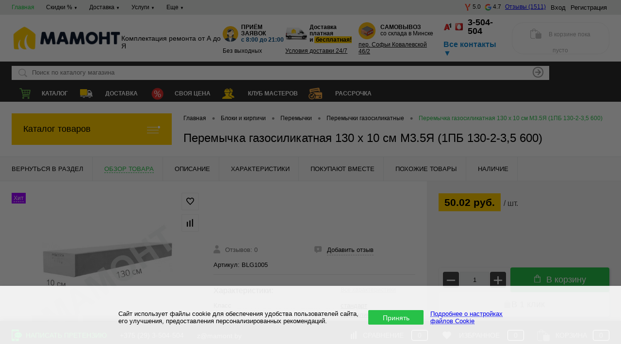

--- FILE ---
content_type: text/html; charset=UTF-8
request_url: https://mamont.by/local/ajax/delivery_truck_slot.php
body_size: 317
content:
{"status":true,"truckType":"5000","text":"с 12:00 до 15:00"}

--- FILE ---
content_type: text/css
request_url: https://mamont.by/bitrix/cache/css/s1/dresscode/template_400b96d5bd23c60c90a6c0fca32ac9bc/template_400b96d5bd23c60c90a6c0fca32ac9bc_v1.css?1769734287379236
body_size: 58591
content:


/* Start:/bitrix/templates/dresscode/themes/white/green/style.min.css?165886352533110*/
#appFastBuyContainer textarea,body.index{background-color:#f3f3f3}#leftMenu .accordion{display:none;padding:0 15px 0 38px;font-size:13px;line-height:normal}#leftMenu .accordion a{text-decoration:none;color:#000}#leftMenu .accordion li{padding:4px 0}#leftMenu .accordion_level-2_img{vertical-align:middle;margin-right:16px;max-width:24px}#leftMenu .accordion .sub-level{padding-left:15px;display:none}#leftMenu .accordion .level-2 .sub-level{padding-left:56px;display:none}#leftMenu .accordion .level-2 .sub-level li{list-style:square}#leftMenu .acc-control{cursor:pointer;line-height:1;margin-left:auto;max-width:18px;fill:#a5a5a5;height:18px;margin-top:2px}#leftMenu .animated .acc-control,#leftMenu .animated+.acc-control{fill:#27c148}#leftMenu .link-svgs{display:flex;justify-content:space-between;align-items:center}#leftMenu .eChild>.link-svgs{padding-right:15px}#leftMenu .link-svgs>a{display:flex;align-items:center;width:100%}#footer.variant_2 #leftFooter,#footer.variant_3 #rightFooter,#footer.variant_4 #leftFooter,#footer.variant_8 #rightFooter,#footerLine.color_theme,#headerLayout.color_theme,#headerLine .headerLineTools .callBack,#headerLine.color_theme,#headerLine2 .callBack,#headerLine2.color_theme,#headerLine2.color_theme #subMenu .removedItemsContainer .removedItemsList,#headerLine3 .callBack,#headerLine3.color_theme,#headerLine3.color_theme #subMenu .removedItemsContainer .removedItemsList,#headerLine4.color_theme,#headerLine4.color_theme #subMenu .removedItemsContainer .removedItemsList,#subHeader.color_black #headerTools .cart ins.active,#subHeader.color_theme,#subHeader2 .cart .heading.active,#subHeader2 .topCompare .text.active,#subHeader2 .topWishlist .text.active,#subHeader2.color_black .cart .heading.active,#subHeader2.color_theme,#subHeader3.color_theme,#subHeader4.color_theme,#subHeader4.color_theme #subMenu .removedItemsContainer .removedItemsList,#subHeader4.color_theme .cart .count,#subHeader4.color_theme .topCompare .value,#subHeader4.color_theme .topWishlist .value,#subHeader5.color_theme,#subHeader5.color_theme #subMenu .removedItemsContainer .removedItemsList,#subHeader5.color_theme .cart .count,#subHeader5.color_theme .topCompare .value,#subHeader5.color_theme .topWishlist .value,#subHeader6.color_theme,#subHeader6.color_theme .cart .count,#subHeader6.color_theme .topCompare .value,#subHeader6.color_theme .topWishlist .value,#subHeader7.color_theme,#subHeader7.color_theme .cart .count,#subHeader7.color_theme .topCompare .value,#subHeader7.color_theme .topWishlist .value,#subHeader8.color_theme,#subHeader8.color_theme #subMenu .removedItemsContainer .removedItemsList,#subHeader8.color_theme .cart .count,#subHeaderLine.color_theme,#subHeaderLine.color_theme #subMenu .removedItemsContainer .removedItemsList,#topHeader.color_theme,#topHeader2.color_theme{background-color:#27c148}#footer.variant_4 #footerBottom,#footer.variant_4 #rightFooter,#headerLine .headerLineTools .callBack:hover,#headerLine2 .callBack:hover,#subHeader.color_black #headerTools .cart ins.active:hover{background-color:#19cc3f}#footer.variant_5 #leftFooter .heading,#footer.variant_5 #leftFooter .selected,#footer.variant_5 #rightFooter .email a,#footer.variant_6 #leftFooter .heading,#footer.variant_6 #leftFooter .selected,#footer.variant_6 #rightFooter .email a,#footer.variant_7 #leftFooter .heading,#footer.variant_7 #leftFooter .selected,#footer.variant_7 #rightFooter .email a,#footer.variant_8 #leftFooter .heading,#footer.variant_8 #leftFooter .selected,#footerLine.color_white .item .callback,#headerLine #topAuth ul li a,#headerLine .user-geo-position-value-link,#headerLine2 #subMenu li .selected,#headerLine2 .user-geo-position-value-link,#headerLine2.color_black #subMenu li .selected,#headerLine3 #subMenu li .selected,#headerLine3.color_black #subMenu li a.selected,#headerLine4 #subMenu li .selected,#subHeader.color_black #headerTools .tools .link,#subHeader2 #topCallback .link,#subHeader3 .cart .total,#subHeader3.color_theme .cart .active .count,#subHeader4 #subMenu li .selected,#subHeader5 .cart .heading .total,#subHeader6 .cart .total,#subHeader7 .cart .active .total,#subHeader7 .firstPhones .callBack,#subHeader8 #subMenu li .selected{color:#27c148}#footerLine.color_theme .item .cart.active .mark,#footerLine.color_theme .item .compare.active .mark,#footerLine.color_theme .item .wishlist.active .mark,#footerLine.color_white .item .cart.active,#footerLine.color_white .item .cart.active .mark,#footerLine.color_white .item .compare.active,#footerLine.color_white .item .compare.active .mark,#footerLine.color_white .item .wishlist.active,#footerLine.color_white .item .wishlist.active .mark,#headerLine4.color_black #subMenu li .selected,#headerLine4.color_black #subMenu li a:hover,#left #leftMenu .menuItems a:hover span{color:#27c148!important}#footer.variant_5 #leftFooter a:hover,#footer.variant_5 #rightFooter .email a:hover,#footer.variant_6 #leftFooter a:hover,#footer.variant_6 #rightFooter .email a:hover,#footer.variant_7 #leftFooter a:hover,#footer.variant_7 #rightFooter .email a:hover,#footer.variant_8 #leftFooter a:hover,#footerLine.color_white .item .callback:hover,#headerLine #topAuth ul li a:hover,#headerLine .user-geo-position-value-link:hover,#headerLine2 #subMenu li a:hover,#headerLine2 #topAuth>ul li a:hover,#headerLine2 .user-geo-position-value-link:hover,#headerLine2.color_black #subMenu li a:hover,#headerLine2.color_black #topAuth>ul li a:hover,#headerLine3 #subMenu li a:hover,#headerLine3.color_black #subMenu li a:hover,#headerLine3.color_black #topAuth>ul li a:hover,#headerLine4 #subMenu li a:hover,#subHeader.color_black #headerTools .tools .link:hover,#subHeader2 #topCallback .link:hover,#subHeader4 #subMenu li a:hover,#subHeader5 .cart .heading:hover .total,#subHeader6 .cart .heading:hover .total,#subHeader7 .firstPhones .callBack:hover,#subHeader8 #subMenu li a:hover,#topHeader.color_default #topMenu li .selected,#topHeader.color_default #topMenu li a:hover,#topHeader.color_default #topService>li>a:hover,#topHeader.color_default .user-geo-position-value-link:hover{color:#19cc3f}#headerLine4.color_black #subMenu li a:hover{}#headerLine.color_theme .headerLineTools .callBack,#headerLine2.color_theme .callBack,#subHeader6.color_theme .callBack{background-color:#19cc3f}#subHeader3 .cart .order.active,#subHeader6 .subPhones .callBack{border:1px solid #27c148;color:#27c148}#subHeader6 .subPhones .callBack:hover{border:1px solid #19cc3f}#subHeader4 .cart .active .count,#subHeader4 .topCompare .active .value,#subHeader4 .topWishlist .active .value,#subHeader4.color_black .cart .active .count,#subHeader4.color_black .topCompare .active .value,#subHeader4.color_black .topWishlist .active .value,#subHeader5 .cart .active .count,#subHeader5 .topCompare .active .value,#subHeader5 .topWishlist .active .value,#subHeader6 .cart .active .count,#subHeader6 .topCompare .active .value,#subHeader6 .topWishlist .active .value,#subHeader7 .cart .active .count,#subHeader7 .topCompare .active .value,#subHeader7 .topWishlist .active .value,#subHeader8 .cart .active .count{border:2px solid #27c148;color:#27c148}#subHeader3 .cart .active .count,#subHeader3.color_black .cart .active .count,#subHeader3.color_theme .cart .active .count{background-color:#27c148}#headerLine4 #topAuth ul li a,#headerLine4 .user-geo-position-value-link,#subHeader3 #topToolsLeft a,#subHeader3 .user-geo-position-value-link,#subHeader6 #topAuth>ul li a,#subHeader6 #topAuth>ul li:first-child:after,#subHeader6 .subPhones .callBack,#subHeader6 .user-geo-position-value-link,#subHeader8 .telephoneContainer .callBack,.tiles-list .tile-wrap:first-child .h3:hover{color:#27c148}#headerLine4 #topAuth ul li a:hover,#headerLine4 .user-geo-position-value-link:hover,#subHeader3 #topToolsLeft a:hover,#subHeader3 .user-geo-position-value-link:hover,#subHeader6 #topAuth>ul li a:hover,#subHeader6 .subPhones .callBack:hover,#subHeader6 .user-geo-position-value-link:hover,#subHeader8 .telephoneContainer .callBack:hover,#topService li:hover a:hover{color:#19cc3f}#headerLine #topAuth ul li a:after,#headerLine .user-geo-position-value-link:after,#headerLine2 .user-geo-position-value-link:after,#headerLine4 #topAuth ul li a:after,#headerLine4 .user-geo-position-value-link:after,#subHeader3 #topToolsLeft a:after,#subHeader3 .user-geo-position-value-link:after,#subHeader6 #topAuth ul li a:after,#subHeader6 .user-geo-position-value-link:after,#subHeader7 .firstPhones .callBack:after,#subHeader8 .telephoneContainer .callBack:after{border-bottom:1px dashed #27c148}#headerLine #topAuth ul li a:after:hover,#headerLine .user-geo-position-value-link:after:hover,#headerLine2 .user-geo-position-value-link:after:hover,#headerLine4 #topAuth ul li a:after:hover,#headerLine4 .user-geo-position-value-link:after:hover,#subHeader3 #topToolsLeft a:after:hover,#subHeader3 .user-geo-position-value-link:after:hover,#subHeader6 #topAuth ul li a:after:hover,#subHeader6 .user-geo-position-value-link:after:hover,#subHeader7 .firstPhones .callBack:after:hover,#subHeader8 .telephoneContainer .callBack:after:hover{border-bottom:1px dashed #19cc3f}@media all and (max-width:800px){#subHeader6 .user-geo-position-value-link{background-color:#19cc3f}}@media all and (max-width:420px){#headerLine4.color_theme #geoPosition.color_default .user-geo-position-value-link{color:#19cc3f}#headerLine4.color_theme #geoPosition.color_default .user-geo-position-value-link:after{border-color:#19cc3f}}#topHeader{border-bottom:1px solid #404040;background:#3a3a3a}#topService{color:#ccc;border-left:1px solid #313131}#topService li,.sn li{border-right:1px solid #313131}#topService li a{color:#ccc}#topService li a:focus{color:#0fa831}#headerTools .cart ins.active,#headerTools .tools .link:hover,#topService .selected{color:#19cc3f}#subHeader{background:#fff;border-bottom:1px solid #eaeaea}#logo{border-left:1px solid #f6f6f6}#headerTools,#logo,#topHeading{border-right:1px solid #f6f6f6}#changeYouCity .list li a,#headerTools .text,#headerTools .tools .heading,#topHeading p{color:#000}#headerTools .tools .link,#leftFooter a:hover{color:#27c148}#headerTools .tools li{border-left:1px solid #f6f6f6}#headerTools .telephone .icon{background:url(/bitrix/templates/dresscode/themes/white/green/images/callbackHead.png) 0 0 no-repeat}#headerTools .telephone .icon:hover{background:url(/bitrix/templates/dresscode/themes/white/green/images/callbackHead.png) -35px 0 no-repeat}#headerTools .search .icon{background:url(/bitrix/templates/dresscode/themes/white/green/images/searchHead.png) 0 0 no-repeat}#headerTools .search .icon:hover{background:url(/bitrix/templates/dresscode/themes/white/green/images/searchHead.png) -35px 0 no-repeat}#headerTools .wishlist .icon{background:url(/bitrix/templates/dresscode/themes/white/green/images/wishlistHead.png) 0 0 no-repeat}#headerTools .wishlist .icon.active{background:url(/bitrix/templates/dresscode/themes/white/green/images/wishlistHead.png) -36px 0 no-repeat}#headerTools .wishlist .icon.active:hover{background-position:-72px 0}#headerTools .compare .icon{background:url(/bitrix/templates/dresscode/themes/white/green/images/compareHead.png) 0 0 no-repeat}#headerTools .compare .icon.active{background:url(/bitrix/templates/dresscode/themes/white/green/images/compareHead.png) -35px 0 no-repeat}#headerTools .compare .icon.active:hover{background:url(/bitrix/templates/dresscode/themes/white/green/images/compareHead.png) -70px 0 no-repeat}#headerTools .cart .icon{background:url(/bitrix/templates/dresscode/themes/white/green/images/cartHead.png) 0 0 no-repeat}#headerTools .cart .icon.active{background:url(/bitrix/templates/dresscode/themes/white/green/images/cartHead.png) -44px 0 no-repeat}#headerTools .cart .icon.active:hover{background:url(/bitrix/templates/dresscode/themes/white/green/images/cartHead.png) -88px 0 no-repeat}#headerTools .cart ins{background:#f6f6f6;color:#888}#changeYouCity{background:url(/bitrix/templates/dresscode/themes/white/green/images/modalBg.png) 0 0 #232323}#brandSearch td:hover a,#changeYouCity #cityClose:hover,#changeYouCity .heading,#changeYouCity .list li a:hover{color:#19cc3f}#changeYouCity #cityClose{background:rgba(0,0,0,.1);border:1px solid #000;color:#fff}#changeYouCity #cityClose ins{background:url(/bitrix/templates/dresscode/themes/white/green/images/exit.png) 0 0 no-repeat}#changeYouCity #cityClose:hover ins{background-position:-11px 0}#changeYouCity #cityClose:active ins{background-position:-22px 0}#brandSearch a,#left .heading{color:#000}#left .opener{background:#27c148}#left .heading ins{background:url(/bitrix/templates/dresscode/themes/white/green/images/iconMenu.png) 0 50% no-repeat}#left .sideBlock .heading{background-color:#2b2b2b}#left #subscribe .sideBlockContent{border:1px solid #e7e8ea}#main.color_white #leftMenu .menuItems a:hover,#main.color_white #subLeftMenu a:hover{color:#27c148!important}#left #subscribe .copy,#rightFooter .list li,#rightFooter p{color:#888}#brandSearch td{border-left:1px solid #313131;background:#424242;color:#fff}#brandSearch td a,#rightFooter .email a{color:#fff}#slider ol li{background:url(/bitrix/templates/dresscode/themes/white/green/images/slideButton.png) 0 0 no-repeat}#slider ol li:hover{background:url(/bitrix/templates/dresscode/themes/white/green/images/slideButton.png) -18px 0 no-repeat}#slider ol li:active{background:url(/bitrix/templates/dresscode/themes/white/green/images/slideButton.png) -36px 0 no-repeat}#slider ol li.selected{background:url(/bitrix/templates/dresscode/themes/white/green/images/slideButton.png) -54px 0 no-repeat}#slider ol li.selected:hover{background:url(/bitrix/templates/dresscode/themes/white/green/images/slideButton.png) -72px 0 no-repeat}#slider ol li.selected:active{background:url(/bitrix/templates/dresscode/themes/white/green/images/slideButton.png) -90px 0 no-repeat}#popCats .sideBlockContent{border:1px solid #e7e8ea;background-color:#fff}#popCats li a,#popCats li span{background-color:#e7e8ea;color:#000}#popCats li a:hover{background-color:#19cc3f;border-color:#27c148;color:#fff}#collectionList .collection .wrap{border:1px solid #ccc;background-color:#fff}#collectionList .collection .heading{background-color:#fff;color:#000}#collectionList .goTo{border:1px solid #ccc;background-color:#f7f7f7;color:#000}#collectionList .goTo:hover{background-color:#19cc3f;border-color:#27c148;color:#fff}#right .heading{background:#2b2b2b;color:#fff}#footer{background-color:#f9f9f9}#catalogLine,#catalogLine select{border:1px solid #e7e8ea}#catalogLine select{color:#888}#catalogLine .viewList .element a{background:url(/bitrix/templates/dresscode/themes/white/green/images/catalogView.png) 0 0 no-repeat}#appBasket .lower .tools .icon:hover,#leftFooter{background:#2b2b2b}#leftFooter .heading{border-bottom:1px solid #3e3e3e;color:#fff}#leftFooter ul li{border-top:1px solid #313131}#leftFooter a{color:#999}#leftFooter .selected{color:#27c148}#rightFooter{background:#202020}#rightFooter .hr{border-top:1px solid #575757}#rightFooter .telephone{color:#27c148}#appBasket .lower .tools .continue a,#appBasket .lower .tools .goToBasket a,#rightFooter .email{color:#fff}#rightFooter .showMap{color:#27c148}#rightFooter .showMap:hover{color:#19cc3f}#footerBottom{border-top:3px solid #101010;background:#191919;color:#fff}#appBasketContainer{box-shadow:1px 1px 12px rgba(60,60,60,.3);background-color:#fff}#appBasket .heading{background-color:#424242;color:#fff}#appBasket .close{background:url(/bitrix/templates/dresscode/themes/white/green/images/exit.png) 0 0 no-repeat}#appBasket .close:hover{background-position:0 -21px}#appBasket .close:active{background-position:0 -42px}#appBasket .markerContainer .marker{background-color:#424242;color:#fff}#appBasket .name,#appBasket .price{color:#000}#appBasket .name:hover{color:#27c148}#appBasket .price .discount{color:#888}#appBasket .minus,#appBasket .plus{background:url(/bitrix/templates/dresscode/themes/white/green/images/plusMinus.png) 0 0 no-repeat #424242}#appBasket .plus{background-position:0 -19px}#appBasket .plus:hover{background-position:-19px -19px}#appBasket .plus:active{background-position:-38px -19px}#appBasket .minus:hover{background-position:-19px 0}#appBasket .minus:active{background-position:-38px 0}#appBasket .qty{background-color:#e7e8ea;color:#000}#appBasket .sum{background-color:#fbfbfb}#appBasket .sum .discount{color:#888}#appBasket .lower{background-color:#424242}#appBasket .lower .tools .continue,#appBasket .lower .tools .icon{border-right:1px solid #4c4c4c}#appBasket .lower .tools .goToBasket{background-color:#27c148}#appBasket .lower .tools .goToBasket:hover,#appFastBuyContainer #fastBuyFormSubmit:hover{background-color:#19cc3f}#appBasket .lower .tools .continue:hover{background:#2b2b2b}#appFastBuyContainer .heading,#appFastBuyContainer .marker{background-color:#424242;color:#fff}#appFastBuyContainer input,.mfeedback input,.mfeedback textarea{background-color:#f3f3f3;color:#000}#appFastBuyContainer input:focus,#appFastBuyContainer textarea:focus{background-color:#e9e9e9}#appFastBuyContainer input.error,#appFastBuyContainer textarea.error{border:1px solid red}#appFastBuyContainer #fastBuyFormSubmit,#fastBuyResult #fastBuyResultClose{background-color:#27c148;color:#fff}#appFastBuyContainer #fastBuyFormSubmit.loading{background:url(/bitrix/templates/dresscode/themes/white/green/images/loading.gif) 24px 50% no-repeat #19cc3f!important}#fastBuyResult #fastBuyResultClose:hover{background-color:#19cc3f}#appFastBuyContainer .name,#appFastBuyContainer .price,#authMenu li .selected:hover,#authMenu li a,#empty a,#footerTabsCaption .item .selected:hover{color:#000}#appFastBuyContainer .name:hover,#footerTabsCaption .item a:hover{color:#27c148}#appFastBuyContainer .price .discount,#footerTabsCaption .item a{color:#888}#appFastView .appFastViewExit,#fastViewStores .fastViewStoresExit{background:url(/bitrix/templates/dresscode/themes/white/green/images/exit.png) 0 0 no-repeat}#appFastView .appFastViewExit:hover,#fastViewStores .fastViewStoresExit:hover{background-position:0 -21px}#appFastView .appFastViewExit:active,#fastViewStores .fastViewStoresExit:active{background-position:0 -42px}#appProductPriceVariant .appPriceVariantExit,.appProductPriceVariantHover .appPriceVariantExit{background:url(/bitrix/templates/dresscode/themes/white/green/images/exit2.png) 0 0 no-repeat}#appProductPriceVariant .appPriceVariantExit:hover,.appProductPriceVariantHover .appPriceVariantExit:hover{background-position:0 -21px}#appProductPriceVariant .appPriceVariantExit:active,.appProductPriceVariantHover .appPriceVariantExit:active{background-position:0 -42px}#footerTabsCaption{border-top:1px solid #e7e8ea}#footerTabsCaption .item .selected{border-bottom:1px dashed #000;color:#000}#footerTabs,#footerTabsCaption{background-color:#f9f9f9}#footerLine{background-color:#2b2b2b;border-top:2px solid #202020;box-shadow:1px 1px 12px #000}#footerLine .item .callback{color:#27c148}#footerLine .item .wishlist .icon{background:url(/bitrix/templates/dresscode/themes/white/green/images/wishlistFooterMin.png) 0 0 no-repeat}#footerLine .item .cart .icon{background:url(/bitrix/templates/dresscode/themes/white/green/images/cartFooterMin.png) 0 0 no-repeat}#footerLine .item .wishlist.active .icon{background-position:-21px 0}#footerLine .item .wishlist.active:hover .icon{background-position:-42px}#footerLine .item .cart.active .icon{background-position:-26px 0}#footerLine .item .cart.active:hover .icon{background-position:-52px}#footerLine .item .callback .icon{background:url(/bitrix/templates/dresscode/themes/white/green/images/callbackFooterMin.png) 0 0 no-repeat}#footerLine .item .callback:hover{color:#19cc3f}#footerLine .callback:hover .icon,#footerLine .item .compare.active .icon{background-position:-21px 0}#footerLine .item .cart .mark,#footerLine .item .compare .mark,#footerLine .item .wishlist .mark{background-color:#313131;color:#888}#footerLine .item .compare .icon{background:url(/bitrix/templates/dresscode/themes/white/green/images/compareFooterMin.png) 0 0 no-repeat}#footerLine .item .compare.active:hover .icon{background-position:-42px}#footerLine .item .cart:hover,#footerLine .item .compare:hover,#footerLine .item .wishlist:hover,#footerLine .item a{color:#888}#authMenu li a:hover,#empty a:hover,#footerLine .item .cart.active,#footerLine .item .cart.active .mark,#footerLine .item .compare.active,#footerLine .item .compare.active .mark,#footerLine .item .wishlist.active,#footerLine .item .wishlist.active .mark,.product .name:hover{color:#27c148}#empty .back:hover,#footerLine .item .cart.active:hover,#footerLine .item .cart.active:hover .mark,#footerLine .item .compare.active:hover,#footerLine .item .compare.active:hover .mark,#footerLine .item .wishlist.active:hover,#footerLine .item .wishlist.active:hover .mark{color:#19cc3f}#footerLine .item a:hover{color:#fff}#authMenu,#empty .emptyWrapper{border-bottom:1px solid #e7e8ea}#authMenu li .selected,#empty p a{border-bottom:1px dashed #000}#elementSmallNavigation .tab.active span,#empty p a:hover,#personalCart #tabsControl .item .selected:hover{border-bottom:1px dashed #27c148}#empty .back,#geo-location-window .geo-location-window-list-item .selected span{border-bottom:1px dashed #27c148;color:#27c148}.product.last{background:#f9f9f9}.product .tabloid{background-color:#fff}#catalogSection .sectionItems .item .itemContainer .bigPicture .marker,.product .marker{background-color:#424242;color:#fff}.product .name,.product .price{color:#000}.product .price .discount{color:#888}.product .addCart{background:#27c148;color:#fff}.mfeedback input[type=submit]:hover,.product .addCart:hover{background-color:#19cc3f}.product .label{color:#717171}.product .label:hover{color:#000}#breadcrumbs .arrow,#breadcrumbs ul li a:hover,.product .skuPropertyName{color:#888}.product .skuProperty .selected .skuPropertyLink{border:1px solid #27c148}.product .skuPropertyLink{border:1px solid #ddd;color:#000}.product:hover .tabloid{background:#fff;background:-moz-linear-gradient(top,#fff 50%,#f9fafc 100%);background:-webkit-gradient(linear,left top,left bottom,color-stop(50%,#fff),color-stop(100%,#f9fafc));background:-webkit-linear-gradient(top,#fff 50%,#f9fafc 100%);background:-o-linear-gradient(top,#fff 50%,#f9fafc 100%);background:-ms-linear-gradient(top,#fff 50%,#f9fafc 100%);background:linear-gradient(to bottom,#fff 50%,#f9fafc 100%);filter:progid:DXImageTransform.Microsoft.gradient(startColorstr='#ffffff', endColorstr='#f9fafc', GradientType=0);box-shadow:1px 1px 6px rgba(0,0,0,.2);border-bottom:1px solid #ccc}.product.last .showMore{color:#000}.product.last .showMore:hover{color:#27c148}.addCart.added{background:#2b2b2b!important}.addCart.added:hover{background:#3b3b3b!important}.sideBlock .heading{background-color:#424242}.heading.collapsed{color:#fff}.heading.collapsed ins{background:url(/bitrix/templates/dresscode/themes/white/green/images/iconMenu.png) 50% 50% no-repeat #27c148;border-right:1px solid #27c148}.heading.orange{background:#fc0}.bx-auth input[type=password]:focus,.bx-auth input[type=text]:focus,.mfeedback input:focus,.mfeedback textarea:focus{background-color:#eee}.mfeedback input[type=submit]{background-color:#27c148;color:#fff}.bx-auth .alert{border:1px solid #e7e8ea;background-color:#f3f3f3}.bx-auth .alert.alert-danger{border:1px solid red;background-color:#fff}.bx-auth .alert.small{color:#000}.bx-authform-label-container{color:#333}.bx-auth .registerText{border-bottom:1px solid #e7e8ea}.bx-auth input.error{border:1px solid red!important}.bx-auth input[type=password],.bx-auth input[type=text]{background-color:#f3f3f3}.bx-auth .submit,.bx-pagination .bx-pagination-container ul li.bx-active span,.popup-window .btn{background:#27c148;color:#fff}#catalogElement #newReview .submit:hover,.bx-auth .submit:hover,.popup-window .btn:hover{background:#19cc3f}.bx-auth .clear{border:1px solid #e7e8ea;color:#000}.bx-auth .clear:hover{border:1px solid #ccc}#breadcrumbs ul li a,#catalogSection .sectionItems .item .itemContainer .bigTitle,.backToIndexPage,.blackLink,.bx-auth .forgot,.bx-auth .registerLink{color:#000}#catalogSection .sectionItems .item .itemContainer .bigTitle:hover,#elementProperties .stats a:hover,#elementSmallNavigation .tab.active a,.backToIndexPage:hover,.blackLink:hover,.bx-auth .forgot:hover,.bx-auth .registerLink:hover,.contactList a:hover,.elementProperties a:hover{color:#27c148}.sn li:first-child{border-left:1px solid #313131}div[id^=wait_comp_]{border:1px solid #e7e8ea!important;background-color:#fff!important}.contactList a{-webkit-transition:all .2s ease-in-out;-o-transition:all .2s ease-in-out;transition:all .2s ease-in-out;text-decoration:none;color:#000}@media all and (max-width:1200px){#catalogLineList .column:last-child{background-color:#f9f9f9}}@media all and (max-width:700px){.copyright{border-left:1px solid #313131;border-right:1px solid #313131}}#ORDER_CONFIRM_BUTTON{background:#19cc3f!important}.addCart.disabled{background-color:#ccc!important;border:1px solid #e7e8ea}.sale_order_full_table input[name=BuyButton],.sale_order_full_table input[type=submit]{background-color:#27c148;color:#fff}.sale_order_full_table input[name=BuyButton]:hover,.sale_order_full_table input[type=submit]:hover{background-color:#19cc3f}#breadcrumbs{color:#999}#catalogSection .sectionItems .item:first-child{border-top:1px solid #e7e8ea}#catalogSection .sectionItems .item{border-bottom:1px solid #e7e8ea;border-right:1px solid #e7e8ea;border-left:1px solid #e7e8ea}#catalogSection .sectionItems .item .itemContainer .description{color:#888}#catalogSection .sectionItems .item .itemContainer .sectionList .section a{border-bottom:1px solid #e7e8ea;color:#000}#catalogSection .sectionItems .item .itemContainer .sectionList .section a:hover{border-bottom:1px solid #e7e8ea;color:#888}#sectionList .tabloid{border:1px solid #e7e8ea;background:#fff}#nextSection li a,#sectionList .tabloid .name{color:#000}#sectionList .tabloid .name:hover{color:#19cc3f}#sectionList .tabloid .marker{background-color:#424242;color:#fff}#sectionList .item:hover .tabloid{box-shadow:1px 1px 12px rgba(0,0,0,.1);border:1px solid #ddd}#nextSection li .selected,#nextSection li a:hover,#sectionList .element .name:hover{color:#19cc3f}#nextSection{border-left:1px solid #e7e8ea;border-top:1px solid #e7e8ea}#nextSection .title{background-color:#e0dbdb}#nextSection .title,#nextSection li{border-bottom:1px solid #e7e8ea}#nextSection li .cnt{color:#888}#elementSmallNavigation .tab,#nextSection{border-right:1px solid #e7e8ea}#catalogElement #newReview .submit,#catalogElement #newReview .usedSelect li a.selected,#elementTools .addCart,#smallElementTools .addCart{background:#27c148}#elementTools .addCart:hover,#smallElementTools .addCart:hover{background-color:#19cc3f}#elementContainer .elementSkuProperty .selected .elementSkuPropertyLink{border:1px solid #27c148}#files .item .info .name:hover,#showallReviews:hover{color:#27c148}#catalogReviews .heading .reviewAddButton:hover{border-color:#27c148;color:#27c148}#catalogLineList .addCart,#set .setTools .addCart,#setWindowPrice .addCart{background:#27c148}#set .setTools .addCart:hover,#setWindowPrice .addCart:hover{background-color:#19cc3f}#catalogLineList .name:hover,#catalogLineList .prop a:hover,#set .setElement .name:hover{color:#27c148}#catalogLineList .addCart:hover{background-color:#19cc3f}#catalogLineList .skuProperty .selected .skuPropertyLink{border:1px solid #27c148}#catalogTableList .name:hover{color:#19cc3f}#catalogTableList .addCart,#catalogTableList .more,#set_filter,input[name=BuyButton]{background-color:#27c148}#catalogTableList .addCart:hover,#catalogTableList .more:hover{background-color:#19cc3f}#smartFilter .checkbox label:hover,#smartFilter .radio label:hover,#smartFilter .showALL{color:#27c148}#smartFilter .showALL:hover{color:#19cc3f}#smartFilter .handler{background:url(/bitrix/templates/dresscode/themes/white/green/images/handlerActive.png) 0 0 no-repeat}#set_filter:hover,#smartFilter .dropdownList .item:hover,#smartFilter .dropdownList .selected,#smartFilter button:hover,#smartFilter input[type=submit]:hover{background-color:#19cc3f}#smartFilter .checkboxList .selected .icon,#smartFilter .dropdown .selected .icon{border-color:#27c148}#smartFilter .hint{background:url(/bitrix/templates/dresscode/themes/white/green/images/question.png) 0 0 no-repeat}#smartFilter .hintValue .close:hover,#topMenu .sub li:hover a,#topMenu li .selected,#topMenu li a:hover{color:#19cc3f}#smartFilter button,#smartFilter input[type=reset],#smartFilter input[type=submit]{border:1px solid #27c148;background-color:#27c148}#modef{background:url(/bitrix/templates/dresscode/themes/white/green/images/modef.png) 0 0 no-repeat}#topMenu .bar>a{background:url(/bitrix/templates/dresscode/themes/white/green/images/menuMore.png) 0 50% no-repeat}#topMenu .bar.active>a,#topMenu .bar>a:hover{background:url(/bitrix/templates/dresscode/themes/white/green/images/menuMore.png) -21px 50% no-repeat}#newsContainer .column .item .title a:hover,#personalMenu li a:hover,#smartFilter .hintValue .close,.backToList:hover{color:#27c148}#newsContainer .column .item .more,#newsDetail .more,.bx_my_order_cancel input[type=submit]{background:#27c148}#newsContainer .column .item .more:hover,#newsDetail .more:hover{background-color:#19cc3f}#collectionBlock .link,#collectionBlock .name:hover,#serviceBlock .link,#subLeftMenu .selected a{color:#19cc3f}#newsBlock .newsTitle:hover,#subscribeEdit a:hover,.bx_my_order_cancel a:hover,.bx_my_order_switch .bx_mo_link:hover{color:#27c148}#serviceBlock .name:hover{color:#19cc3f}#subscribeEdit .submit:hover,.bx_my_order_cancel input[type=submit]:active,.bx_my_order_cancel input[type=submit]:hover{background:#19cc3f}#subscribeEdit .submit{background:#27c148}#main input[name=BuyButton]:hover,#main input[type=submit]:hover,#newOrder:hover,#orderMake:hover,#subscribe .submit,#subscribe .submit:hover{background-color:#19cc3f}#brandList .last .ps:hover,#brandList .last .showMore:hover,#brandList .name:hover,#orderSuccess a:hover,#wishlist .prop a:hover{color:#19cc3f}#homeCatalog .caption.selected,#main input[name=BuyButton],#main input[type=submit],#newOrder,#orderMake,.webFormTools input[type=submit]{background-color:#27c148}#mainProfile .profileSettings .heading,#orderSuccess a,#personalCart #tabsControl .item a:hover,#personalCart .productTable .clear a:hover,#personalCart .productTable .name a:hover{color:#27c148}#mainProfile .profileSettings .submit{background:#27c148}#mainProfile .profileSettings .submit:hover{background:#19cc3f}#personalCart #basketView .item a{background:url(/bitrix/templates/dresscode/themes/white/green/images/cartView.png) 0 0 no-repeat}.orderLoad{background:url(/bitrix/templates/dresscode/themes/white/green/images/orderLoad.gif) 24px 50% no-repeat #27c148!important}#bx-soa-order-form a,#bx-soa-order-form a:hover,#geo-location-window .geo-location-window-list-item a:hover,#popSection .last .ps:hover,#popSection .last .showMore:hover,#popSection .name:hover,#storeDetail .storesMoreLink,#storesList .storesListTableLink{color:#27c148}#complect .complectListItemLink,#storeDetail .showByMapLink{color:#000}#complect .complectListItemLink:hover,#storeDetail .showByMapLink:hover,#storeDetail .storesMoreLink:hover,#storesList .storesListTableLink:hover,#storesList .storesListTableMailLink:hover{color:#19cc3f}#complect .complectResultEconomyValue{color:#ff305c}#appFastView .addCart,#appProductPriceVariant .linkMore,#geo-location-window .geo-location-window-button{background:#27c148}#appFastView .addCart:hover,#bx-soa-order-form .bx-blue .btn.btn-default:hover,#geo-location-window .geo-location-window-button:hover,.webFormTools input[type=submit]:hover{background-color:#19cc3f}.information-feedback,.shop-review-top-new-button{border:1px solid #27c148;color:#27c148}.information-feedback:hover,.shop-review-top-new-button:hover{border:1px solid #ff7300;color:#ff7300}#bx-soa-order-form .bx-blue .btn.btn-default{background-color:#27c148;border:1px solid #ff7300;color:#fff}#bx-soa-order-form textarea{outline:0}#bx-soa-order-form .bx-sls .quick-location-tag,.bx-slst .quick-location-tag{color:#23527c}#appProductPriceVariant .linkMore:hover,.appProductPriceVariantHover .linkMore:hover{background-color:#19cc3f}.appProductPriceVariantHover .linkMore,.btn-simple{background:#27c148}#compareBlock .leftTools .all,#compareTools .hide,#requestPrice #requestPriceResultClose,#requestPrice #requestPriceSubmit,#scrollTable .addCart,#scrollTable .addSku,#slider .sliderContent .cButton,#specialProduct .more,#specialProduct .specialTimeItem{background-color:#27c148}#compareBlock .leftTools .all:hover,#compareTools .hide:hover,#requestPrice #requestPriceResultClose:hover,#requestPrice #requestPriceSubmit:hover,#scrollTable .addCart:hover,#slider .sliderContent .cButton:hover,#specialProduct .more:hover{background-color:#19cc3f}#requestPrice .productNameBlock .productUrl:hover,#scrollTable a.name:hover,.bindAction a:hover{color:#19cc3f}#requestPrice #requestPriceSubmit.loading{background:url(/bitrix/templates/dresscode/themes/white/green/images/loading.gif) 24px 50% no-repeat #19cc3f!important}#slider .sliderContent .bigTextColor,#slider .sliderContent .bigTextLightColor,#slider .sliderContent .mediumTextColor,#slider .sliderContent .smallTextColor{color:#27c148}.btn-simple{border-color:#27c148}.btn-simple:hover{background:#19cc3f;border-color:#19cc3f}.btn-simple.btn-border{background:0 0}.btn-simple.btn-border:hover{color:#19cc3f;border-color:#19cc3f}.active-link:hover,.btn-simple.btn-border,.theme-color{color:#27c148;border-color:#27c148}.big-text-link:hover,.inactive-link:hover,.other-news .name:hover,.text-link:hover,.tiles-list .h3:hover,body .theme-color-hover:hover{color:#27c148}body .theme-color-hover{transition:all .2s ease-in-out}.link-dashed:hover,.theme-link-dashed{color:#27c148;border-color:#27c148}.delivery-modal .active-link:hover,.new-list-items .active-link:hover,.theme-link-dashed:hover{color:#19cc3f;border-color:#19cc3f}.tabs-wrap .tab-btn-link.active,.tabs-wrap .tab-btn-link.active:hover{border-color:#27c148;background-color:#27c148;color:#fff}.tabs-wrap .tab-btn-link:hover{border-color:#27c148;color:#27c148}.tabs-wrap .tab-dashed-link:hover{color:#27c148}#catalogElement .dropdownList .item:hover,#catalogElement .dropdownList .selected,#skuOffersTable .offersTable .basket .addCart:hover{background-color:#19cc3f}.fastSpecialTime .specialTimeItem,.productSpecialTime .specialTimeItem,.smallSpecialTime .specialTimeItem{background:#27c148}#skuOffersTable .offersTable .basket .addCart{background-color:#27c148}#elementContainer .bindActionImage .image{background-image:url(/bitrix/templates/dresscode/themes/white/green/images/action.png)}#elementContainer .wishCompWrap .elem.added{border-color:#27c148;background:#27c148}#elementContainer .wishCompWrap .elem.added:hover{border-color:#19cc3f;background:#19cc3f}::selection{background:#eca712;color:#fff}::-moz-selection{background:#eca712;color:#fff}::-webkit-selection{background:#eca712;color:#fff}
/* End */


/* Start:/bitrix/templates/dresscode/css/swiper-bundle.min.css?174047806818452*/
/**
 * Swiper 10.3.1
 * Most modern mobile touch slider and framework with hardware accelerated transitions
 * https://swiperjs.com
 *
 * Copyright 2014-2023 Vladimir Kharlampidi
 *
 * Released under the MIT License
 *
 * Released on: September 28, 2023
 */

@font-face{font-family:swiper-icons;src:url('data:application/font-woff;charset=utf-8;base64, [base64]//wADZ2x5ZgAAAywAAADMAAAD2MHtryVoZWFkAAABbAAAADAAAAA2E2+eoWhoZWEAAAGcAAAAHwAAACQC9gDzaG10eAAAAigAAAAZAAAArgJkABFsb2NhAAAC0AAAAFoAAABaFQAUGG1heHAAAAG8AAAAHwAAACAAcABAbmFtZQAAA/gAAAE5AAACXvFdBwlwb3N0AAAFNAAAAGIAAACE5s74hXjaY2BkYGAAYpf5Hu/j+W2+MnAzMYDAzaX6QjD6/4//Bxj5GA8AuRwMYGkAPywL13jaY2BkYGA88P8Agx4j+/8fQDYfA1AEBWgDAIB2BOoAeNpjYGRgYNBh4GdgYgABEMnIABJzYNADCQAACWgAsQB42mNgYfzCOIGBlYGB0YcxjYGBwR1Kf2WQZGhhYGBiYGVmgAFGBiQQkOaawtDAoMBQxXjg/wEGPcYDDA4wNUA2CCgwsAAAO4EL6gAAeNpj2M0gyAACqxgGNWBkZ2D4/wMA+xkDdgAAAHjaY2BgYGaAYBkGRgYQiAHyGMF8FgYHIM3DwMHABGQrMOgyWDLEM1T9/w8UBfEMgLzE////P/5//f/V/xv+r4eaAAeMbAxwIUYmIMHEgKYAYjUcsDAwsLKxc3BycfPw8jEQA/[base64]/uznmfPFBNODM2K7MTQ45YEAZqGP81AmGGcF3iPqOop0r1SPTaTbVkfUe4HXj97wYE+yNwWYxwWu4v1ugWHgo3S1XdZEVqWM7ET0cfnLGxWfkgR42o2PvWrDMBSFj/IHLaF0zKjRgdiVMwScNRAoWUoH78Y2icB/yIY09An6AH2Bdu/UB+yxopYshQiEvnvu0dURgDt8QeC8PDw7Fpji3fEA4z/PEJ6YOB5hKh4dj3EvXhxPqH/SKUY3rJ7srZ4FZnh1PMAtPhwP6fl2PMJMPDgeQ4rY8YT6Gzao0eAEA409DuggmTnFnOcSCiEiLMgxCiTI6Cq5DZUd3Qmp10vO0LaLTd2cjN4fOumlc7lUYbSQcZFkutRG7g6JKZKy0RmdLY680CDnEJ+UMkpFFe1RN7nxdVpXrC4aTtnaurOnYercZg2YVmLN/d/gczfEimrE/fs/bOuq29Zmn8tloORaXgZgGa78yO9/cnXm2BpaGvq25Dv9S4E9+5SIc9PqupJKhYFSSl47+Qcr1mYNAAAAeNptw0cKwkAAAMDZJA8Q7OUJvkLsPfZ6zFVERPy8qHh2YER+3i/BP83vIBLLySsoKimrqKqpa2hp6+jq6RsYGhmbmJqZSy0sraxtbO3sHRydnEMU4uR6yx7JJXveP7WrDycAAAAAAAH//wACeNpjYGRgYOABYhkgZgJCZgZNBkYGLQZtIJsFLMYAAAw3ALgAeNolizEKgDAQBCchRbC2sFER0YD6qVQiBCv/H9ezGI6Z5XBAw8CBK/m5iQQVauVbXLnOrMZv2oLdKFa8Pjuru2hJzGabmOSLzNMzvutpB3N42mNgZGBg4GKQYzBhYMxJLMlj4GBgAYow/P/PAJJhLM6sSoWKfWCAAwDAjgbRAAB42mNgYGBkAIIbCZo5IPrmUn0hGA0AO8EFTQAA');font-weight:400;font-style:normal}:root{--swiper-theme-color:#007aff}:host{position:relative;display:block;margin-left:auto;margin-right:auto;z-index:1}.swiper{margin-left:auto;margin-right:auto;position:relative;overflow:hidden;overflow:clip;list-style:none;padding:0;z-index:1;display:block}.swiper-vertical>.swiper-wrapper{flex-direction:column}.swiper-wrapper{position:relative;width:100%;height:100%;z-index:1;display:flex;transition-property:transform;transition-timing-function:var(--swiper-wrapper-transition-timing-function,initial);box-sizing:content-box}.swiper-android .swiper-slide,.swiper-ios .swiper-slide,.swiper-wrapper{transform:translate3d(0px,0,0)}.swiper-horizontal{touch-action:pan-y}.swiper-vertical{touch-action:pan-x}.swiper-slide{flex-shrink:0;width:100%;height:100%;position:relative;transition-property:transform;display:block}.swiper-slide-invisible-blank{visibility:hidden}.swiper-autoheight,.swiper-autoheight .swiper-slide{height:auto}.swiper-autoheight .swiper-wrapper{align-items:flex-start;transition-property:transform,height}.swiper-backface-hidden .swiper-slide{transform:translateZ(0);-webkit-backface-visibility:hidden;backface-visibility:hidden}.swiper-3d.swiper-css-mode .swiper-wrapper{perspective:1200px}.swiper-3d .swiper-wrapper{transform-style:preserve-3d}.swiper-3d{perspective:1200px}.swiper-3d .swiper-cube-shadow,.swiper-3d .swiper-slide{transform-style:preserve-3d}.swiper-css-mode>.swiper-wrapper{overflow:auto;scrollbar-width:none;-ms-overflow-style:none}.swiper-css-mode>.swiper-wrapper::-webkit-scrollbar{display:none}.swiper-css-mode>.swiper-wrapper>.swiper-slide{scroll-snap-align:start start}.swiper-css-mode.swiper-horizontal>.swiper-wrapper{scroll-snap-type:x mandatory}.swiper-css-mode.swiper-vertical>.swiper-wrapper{scroll-snap-type:y mandatory}.swiper-css-mode.swiper-free-mode>.swiper-wrapper{scroll-snap-type:none}.swiper-css-mode.swiper-free-mode>.swiper-wrapper>.swiper-slide{scroll-snap-align:none}.swiper-css-mode.swiper-centered>.swiper-wrapper::before{content:'';flex-shrink:0;order:9999}.swiper-css-mode.swiper-centered>.swiper-wrapper>.swiper-slide{scroll-snap-align:center center;scroll-snap-stop:always}.swiper-css-mode.swiper-centered.swiper-horizontal>.swiper-wrapper>.swiper-slide:first-child{margin-inline-start:var(--swiper-centered-offset-before)}.swiper-css-mode.swiper-centered.swiper-horizontal>.swiper-wrapper::before{height:100%;min-height:1px;width:var(--swiper-centered-offset-after)}.swiper-css-mode.swiper-centered.swiper-vertical>.swiper-wrapper>.swiper-slide:first-child{margin-block-start:var(--swiper-centered-offset-before)}.swiper-css-mode.swiper-centered.swiper-vertical>.swiper-wrapper::before{width:100%;min-width:1px;height:var(--swiper-centered-offset-after)}.swiper-3d .swiper-slide-shadow,.swiper-3d .swiper-slide-shadow-bottom,.swiper-3d .swiper-slide-shadow-left,.swiper-3d .swiper-slide-shadow-right,.swiper-3d .swiper-slide-shadow-top{position:absolute;left:0;top:0;width:100%;height:100%;pointer-events:none;z-index:10}.swiper-3d .swiper-slide-shadow{background:rgba(0,0,0,.15)}.swiper-3d .swiper-slide-shadow-left{background-image:linear-gradient(to left,rgba(0,0,0,.5),rgba(0,0,0,0))}.swiper-3d .swiper-slide-shadow-right{background-image:linear-gradient(to right,rgba(0,0,0,.5),rgba(0,0,0,0))}.swiper-3d .swiper-slide-shadow-top{background-image:linear-gradient(to top,rgba(0,0,0,.5),rgba(0,0,0,0))}.swiper-3d .swiper-slide-shadow-bottom{background-image:linear-gradient(to bottom,rgba(0,0,0,.5),rgba(0,0,0,0))}.swiper-lazy-preloader{width:42px;height:42px;position:absolute;left:50%;top:50%;margin-left:-21px;margin-top:-21px;z-index:10;transform-origin:50%;box-sizing:border-box;border:4px solid var(--swiper-preloader-color,var(--swiper-theme-color));border-radius:50%;border-top-color:transparent}.swiper-watch-progress .swiper-slide-visible .swiper-lazy-preloader,.swiper:not(.swiper-watch-progress) .swiper-lazy-preloader{animation:swiper-preloader-spin 1s infinite linear}.swiper-lazy-preloader-white{--swiper-preloader-color:#fff}.swiper-lazy-preloader-black{--swiper-preloader-color:#000}@keyframes swiper-preloader-spin{0%{transform:rotate(0deg)}100%{transform:rotate(360deg)}}.swiper-virtual .swiper-slide{-webkit-backface-visibility:hidden;transform:translateZ(0)}.swiper-virtual.swiper-css-mode .swiper-wrapper::after{content:'';position:absolute;left:0;top:0;pointer-events:none}.swiper-virtual.swiper-css-mode.swiper-horizontal .swiper-wrapper::after{height:1px;width:var(--swiper-virtual-size)}.swiper-virtual.swiper-css-mode.swiper-vertical .swiper-wrapper::after{width:1px;height:var(--swiper-virtual-size)}:root{--swiper-navigation-size:44px}.swiper-button-next,.swiper-button-prev{position:absolute;top:var(--swiper-navigation-top-offset,50%);width:calc(var(--swiper-navigation-size)/ 44 * 27);height:var(--swiper-navigation-size);margin-top:calc(0px - (var(--swiper-navigation-size)/ 2));z-index:10;cursor:pointer;display:flex;align-items:center;justify-content:center;color:var(--swiper-navigation-color,var(--swiper-theme-color))}.swiper-button-next.swiper-button-disabled,.swiper-button-prev.swiper-button-disabled{opacity:.35;cursor:auto;pointer-events:none}.swiper-button-next.swiper-button-hidden,.swiper-button-prev.swiper-button-hidden{opacity:0;cursor:auto;pointer-events:none}.swiper-navigation-disabled .swiper-button-next,.swiper-navigation-disabled .swiper-button-prev{display:none!important}.swiper-button-next svg,.swiper-button-prev svg{width:100%;height:100%;object-fit:contain;transform-origin:center}.swiper-rtl .swiper-button-next svg,.swiper-rtl .swiper-button-prev svg{transform:rotate(180deg)}.swiper-button-prev,.swiper-rtl .swiper-button-next{left:var(--swiper-navigation-sides-offset,10px);right:auto}.swiper-button-next,.swiper-rtl .swiper-button-prev{right:var(--swiper-navigation-sides-offset,10px);left:auto}.swiper-button-lock{display:none}.swiper-button-next:after,.swiper-button-prev:after{font-family:swiper-icons;font-size:var(--swiper-navigation-size);text-transform:none!important;letter-spacing:0;font-variant:initial;line-height:1}.swiper-button-prev:after,.swiper-rtl .swiper-button-next:after{content:'prev'}.swiper-button-next,.swiper-rtl .swiper-button-prev{right:var(--swiper-navigation-sides-offset,10px);left:auto}.swiper-button-next:after,.swiper-rtl .swiper-button-prev:after{content:'next'}.swiper-pagination{position:absolute;text-align:center;transition:.3s opacity;transform:translate3d(0,0,0);z-index:10}.swiper-pagination.swiper-pagination-hidden{opacity:0}.swiper-pagination-disabled>.swiper-pagination,.swiper-pagination.swiper-pagination-disabled{display:none!important}.swiper-horizontal>.swiper-pagination-bullets,.swiper-pagination-bullets.swiper-pagination-horizontal,.swiper-pagination-custom,.swiper-pagination-fraction{bottom:var(--swiper-pagination-bottom,8px);top:var(--swiper-pagination-top,auto);left:0;width:100%}.swiper-pagination-bullets-dynamic{overflow:hidden;font-size:0}.swiper-pagination-bullets-dynamic .swiper-pagination-bullet{transform:scale(.33);position:relative}.swiper-pagination-bullets-dynamic .swiper-pagination-bullet-active{transform:scale(1)}.swiper-pagination-bullets-dynamic .swiper-pagination-bullet-active-main{transform:scale(1)}.swiper-pagination-bullets-dynamic .swiper-pagination-bullet-active-prev{transform:scale(.66)}.swiper-pagination-bullets-dynamic .swiper-pagination-bullet-active-prev-prev{transform:scale(.33)}.swiper-pagination-bullets-dynamic .swiper-pagination-bullet-active-next{transform:scale(.66)}.swiper-pagination-bullets-dynamic .swiper-pagination-bullet-active-next-next{transform:scale(.33)}.swiper-pagination-bullet{width:var(--swiper-pagination-bullet-width,var(--swiper-pagination-bullet-size,8px));height:var(--swiper-pagination-bullet-height,var(--swiper-pagination-bullet-size,8px));display:inline-block;border-radius:var(--swiper-pagination-bullet-border-radius,50%);background:var(--swiper-pagination-bullet-inactive-color,#000);opacity:var(--swiper-pagination-bullet-inactive-opacity, .2)}button.swiper-pagination-bullet{border:none;margin:0;padding:0;box-shadow:none;-webkit-appearance:none;appearance:none}.swiper-pagination-clickable .swiper-pagination-bullet{cursor:pointer}.swiper-pagination-bullet:only-child{display:none!important}.swiper-pagination-bullet-active{opacity:var(--swiper-pagination-bullet-opacity, 1);background:var(--swiper-pagination-color,var(--swiper-theme-color))}.swiper-pagination-vertical.swiper-pagination-bullets,.swiper-vertical>.swiper-pagination-bullets{right:var(--swiper-pagination-right,8px);left:var(--swiper-pagination-left,auto);top:50%;transform:translate3d(0px,-50%,0)}.swiper-pagination-vertical.swiper-pagination-bullets .swiper-pagination-bullet,.swiper-vertical>.swiper-pagination-bullets .swiper-pagination-bullet{margin:var(--swiper-pagination-bullet-vertical-gap,6px) 0;display:block}.swiper-pagination-vertical.swiper-pagination-bullets.swiper-pagination-bullets-dynamic,.swiper-vertical>.swiper-pagination-bullets.swiper-pagination-bullets-dynamic{top:50%;transform:translateY(-50%);width:8px}.swiper-pagination-vertical.swiper-pagination-bullets.swiper-pagination-bullets-dynamic .swiper-pagination-bullet,.swiper-vertical>.swiper-pagination-bullets.swiper-pagination-bullets-dynamic .swiper-pagination-bullet{display:inline-block;transition:.2s transform,.2s top}.swiper-horizontal>.swiper-pagination-bullets .swiper-pagination-bullet,.swiper-pagination-horizontal.swiper-pagination-bullets .swiper-pagination-bullet{margin:0 var(--swiper-pagination-bullet-horizontal-gap,4px)}.swiper-horizontal>.swiper-pagination-bullets.swiper-pagination-bullets-dynamic,.swiper-pagination-horizontal.swiper-pagination-bullets.swiper-pagination-bullets-dynamic{left:50%;transform:translateX(-50%);white-space:nowrap}.swiper-horizontal>.swiper-pagination-bullets.swiper-pagination-bullets-dynamic .swiper-pagination-bullet,.swiper-pagination-horizontal.swiper-pagination-bullets.swiper-pagination-bullets-dynamic .swiper-pagination-bullet{transition:.2s transform,.2s left}.swiper-horizontal.swiper-rtl>.swiper-pagination-bullets-dynamic .swiper-pagination-bullet{transition:.2s transform,.2s right}.swiper-pagination-fraction{color:var(--swiper-pagination-fraction-color,inherit)}.swiper-pagination-progressbar{background:var(--swiper-pagination-progressbar-bg-color,rgba(0,0,0,.25));position:absolute}.swiper-pagination-progressbar .swiper-pagination-progressbar-fill{background:var(--swiper-pagination-color,var(--swiper-theme-color));position:absolute;left:0;top:0;width:100%;height:100%;transform:scale(0);transform-origin:left top}.swiper-rtl .swiper-pagination-progressbar .swiper-pagination-progressbar-fill{transform-origin:right top}.swiper-horizontal>.swiper-pagination-progressbar,.swiper-pagination-progressbar.swiper-pagination-horizontal,.swiper-pagination-progressbar.swiper-pagination-vertical.swiper-pagination-progressbar-opposite,.swiper-vertical>.swiper-pagination-progressbar.swiper-pagination-progressbar-opposite{width:100%;height:var(--swiper-pagination-progressbar-size,4px);left:0;top:0}.swiper-horizontal>.swiper-pagination-progressbar.swiper-pagination-progressbar-opposite,.swiper-pagination-progressbar.swiper-pagination-horizontal.swiper-pagination-progressbar-opposite,.swiper-pagination-progressbar.swiper-pagination-vertical,.swiper-vertical>.swiper-pagination-progressbar{width:var(--swiper-pagination-progressbar-size,4px);height:100%;left:0;top:0}.swiper-pagination-lock{display:none}.swiper-scrollbar{border-radius:var(--swiper-scrollbar-border-radius,10px);position:relative;touch-action:none;background:var(--swiper-scrollbar-bg-color,rgba(0,0,0,.1))}.swiper-scrollbar-disabled>.swiper-scrollbar,.swiper-scrollbar.swiper-scrollbar-disabled{display:none!important}.swiper-horizontal>.swiper-scrollbar,.swiper-scrollbar.swiper-scrollbar-horizontal{position:absolute;left:var(--swiper-scrollbar-sides-offset,1%);bottom:var(--swiper-scrollbar-bottom,4px);top:var(--swiper-scrollbar-top,auto);z-index:50;height:var(--swiper-scrollbar-size,4px);width:calc(100% - 2 * var(--swiper-scrollbar-sides-offset,1%))}.swiper-scrollbar.swiper-scrollbar-vertical,.swiper-vertical>.swiper-scrollbar{position:absolute;left:var(--swiper-scrollbar-left,auto);right:var(--swiper-scrollbar-right,4px);top:var(--swiper-scrollbar-sides-offset,1%);z-index:50;width:var(--swiper-scrollbar-size,4px);height:calc(100% - 2 * var(--swiper-scrollbar-sides-offset,1%))}.swiper-scrollbar-drag{height:100%;width:100%;position:relative;background:var(--swiper-scrollbar-drag-bg-color,rgba(0,0,0,.5));border-radius:var(--swiper-scrollbar-border-radius,10px);left:0;top:0}.swiper-scrollbar-cursor-drag{cursor:move}.swiper-scrollbar-lock{display:none}.swiper-zoom-container{width:100%;height:100%;display:flex;justify-content:center;align-items:center;text-align:center}.swiper-zoom-container>canvas,.swiper-zoom-container>img,.swiper-zoom-container>svg{max-width:100%;max-height:100%;object-fit:contain}.swiper-slide-zoomed{cursor:move;touch-action:none}.swiper .swiper-notification{position:absolute;left:0;top:0;pointer-events:none;opacity:0;z-index:-1000}.swiper-free-mode>.swiper-wrapper{transition-timing-function:ease-out;margin:0 auto}.swiper-grid>.swiper-wrapper{flex-wrap:wrap}.swiper-grid-column>.swiper-wrapper{flex-wrap:wrap;flex-direction:column}.swiper-fade.swiper-free-mode .swiper-slide{transition-timing-function:ease-out}.swiper-fade .swiper-slide{pointer-events:none;transition-property:opacity}.swiper-fade .swiper-slide .swiper-slide{pointer-events:none}.swiper-fade .swiper-slide-active{pointer-events:auto}.swiper-fade .swiper-slide-active .swiper-slide-active{pointer-events:auto}.swiper-cube{overflow:visible}.swiper-cube .swiper-slide{pointer-events:none;-webkit-backface-visibility:hidden;backface-visibility:hidden;z-index:1;visibility:hidden;transform-origin:0 0;width:100%;height:100%}.swiper-cube .swiper-slide .swiper-slide{pointer-events:none}.swiper-cube.swiper-rtl .swiper-slide{transform-origin:100% 0}.swiper-cube .swiper-slide-active,.swiper-cube .swiper-slide-active .swiper-slide-active{pointer-events:auto}.swiper-cube .swiper-slide-active,.swiper-cube .swiper-slide-next,.swiper-cube .swiper-slide-prev{pointer-events:auto;visibility:visible}.swiper-cube .swiper-cube-shadow{position:absolute;left:0;bottom:0px;width:100%;height:100%;opacity:.6;z-index:0}.swiper-cube .swiper-cube-shadow:before{content:'';background:#000;position:absolute;left:0;top:0;bottom:0;right:0;filter:blur(50px)}.swiper-cube .swiper-slide-next+.swiper-slide{pointer-events:auto;visibility:visible}.swiper-cube .swiper-slide-shadow-cube.swiper-slide-shadow-bottom,.swiper-cube .swiper-slide-shadow-cube.swiper-slide-shadow-left,.swiper-cube .swiper-slide-shadow-cube.swiper-slide-shadow-right,.swiper-cube .swiper-slide-shadow-cube.swiper-slide-shadow-top{z-index:0;-webkit-backface-visibility:hidden;backface-visibility:hidden}.swiper-flip{overflow:visible}.swiper-flip .swiper-slide{pointer-events:none;-webkit-backface-visibility:hidden;backface-visibility:hidden;z-index:1}.swiper-flip .swiper-slide .swiper-slide{pointer-events:none}.swiper-flip .swiper-slide-active,.swiper-flip .swiper-slide-active .swiper-slide-active{pointer-events:auto}.swiper-flip .swiper-slide-shadow-flip.swiper-slide-shadow-bottom,.swiper-flip .swiper-slide-shadow-flip.swiper-slide-shadow-left,.swiper-flip .swiper-slide-shadow-flip.swiper-slide-shadow-right,.swiper-flip .swiper-slide-shadow-flip.swiper-slide-shadow-top{z-index:0;-webkit-backface-visibility:hidden;backface-visibility:hidden}.swiper-creative .swiper-slide{-webkit-backface-visibility:hidden;backface-visibility:hidden;overflow:hidden;transition-property:transform,opacity,height}.swiper-cards{overflow:visible}.swiper-cards .swiper-slide{transform-origin:center bottom;-webkit-backface-visibility:hidden;backface-visibility:hidden;overflow:hidden}

/* End */


/* Start:/bitrix/templates/dresscode/headers/header2/css/style.css?173945612313396*/
#topHeader2 {
    background-color: #e4e6e4;
    height: 30px;
    clear: both;
    border-bottom: 1px solid #f3f3f3;
}

#topHeader2.color_black {
    background-color: #2b2b2b;
}

#topHeader2 .leftColumn {
    float: left;
}

#topHeader2 .rightColumn {
    float: right;
}

#topHeader2 .rightColumn .topOtzyv {
    line-height: 28px;
    padding-right: 5px;
}

#topHeader2 .slColumn,
#topHeader2 .srColumn {
    float: left;
}

#topHeader2 #topMenu {
    border: 0;
}

#topHeader2 #topMenu .sub {
    background-color: #eeeeee;
}

#topHeader2.color_black #topMenu .sub,
#topHeader2.color_theme #topMenu .sub {
    background-color: #232323;
}

#topHeader2 #topMenu .sub li {
    border-bottom: 1px solid #e0e0e0;
    border-top: 0px;
}

#topHeader2.color_black #topMenu .sub li,
#topHeader2.color_theme #topMenu .sub li {
    border-top: 1px solid rgba(0, 0, 0, 0.149);
    border-bottom: 1px solid #303030;
}

#topHeader2 #topMenu .sub li:hover {
    background: #e0e0e0;
}

#topHeader2.color_black #topMenu .sub li:hover,
#topHeader2.color_theme #topMenu .sub li:hover {
    background-color: #1e1e1e;
}

#topHeader2 #topMenu li a:not(:hover):not(.selected) {
    color: #000000;
}

#topHeader2.color_black #topMenu li a:not(:hover):not(.selected),
#topHeader2.color_theme #topMenu li a:not(:hover):not(.selected) {
    color: #ffffff;
}

#topHeader2.color_theme #topMenu li a:hover {
    color: rgba(255, 255, 255, 0.58);
}

#topHeader2.color_theme #topMenu li .selected {
    color: rgba(255, 255, 255, 0.58);
}

#topHeader2 #topMenu li a:active {
    position: relative;
    top: 1px;
}

#topHeader2 #topService {
    color: #000000;
    border: 0;
    vertical-align: middle;
    font-size: 12px;
}

#topHeader2.color_black #topService {
    color: #ffffff;
}

#topHeader2 #topService li {
    border: 0;
    padding: 0 5px;
}

#topHeader2 #topService li a:not(:hover):not(.selected) {
    color: #000000;
}

#topHeader2.color_black #topService li a:not(:hover):not(.selected),
#topHeader2.color_theme #topService li a:not(:hover):not(.selected) {
    color: #ffffff;
}

#topHeader2.color_theme #topService > li > a:hover {
    color: rgba(255, 255, 255, 0.58);
}

#topHeader2 #topService li > a:active {
    position: relative;
    top: 1px;
}

#topHeader2 #topMenu:not(.transfered) > li:first-child a {
    padding-left: 0px;
}

#topHeader2 #topMenu.transfered > li {
    padding-left: 0px;
}

#topHeader2 #topMenu .bar > a {
    background: url(/bitrix/templates/dresscode/headers/header2/css/images/menuMore.png) 0 50% no-repeat transparent;
}

#topHeader2 #topMenu .bar > a:hover,
#topHeader2 #topMenu .bar.active > a {
    pointer-events: none;
}

#topHeader2.color_black #topMenu .bar > a,
#topHeader2.color_theme #topMenu .bar > a {
    background: url(/bitrix/templates/dresscode/headers/header2/css/images/menuMore2.png) 0 50% no-repeat transparent;
}

#topHeader2.color_black #topMenu .bar > a:hover,
#topHeader2.color_black #topMenu .bar.active > a,
#topHeader2.color_theme #topMenu .bar > a:hover,
#topHeader2.color_theme #topMenu .bar.active > a {
    background: url(/bitrix/templates/dresscode/headers/header2/css/images/menuMore2.png) -21px 50% no-repeat transparent;
}

#topHeader2.color_theme .user-geo-position-label,
#topHeader2.color_theme .user-geo-position-value,
#topHeader2.color_theme .user-geo-position-value-link {
    color: #ffffff;
}

#topHeader2.color_theme .user-geo-position-value-link:hover {
    color: rgba(255, 255, 255, 0.58);
}

#subHeader2 .h4 {
    font-weight: bold
}

#subHeader2 {
    border-top: 1px solid #f3f3f3;
    border-bottom: 1px solid #eaeaea;
    background-color: #ffffff;
    position: relative;
    clear: both;
}

#subHeader2.color_black {
    border-top: 1px solid rgba(243, 243, 243, 0.2);
    background-color: #2b2b2b;
}

#subHeader2.color_theme {
    border-top: 1px solid rgba(243, 243, 243, 0.2);
}

#subHeader2 .subTable {
    border-collapse: collapse;
    table-layout: fixed;
    display: table;
    width: 100%;
}

#subHeader2 .subTableColumn {
    vertical-align: middle;
    display: table-cell;
}

#subHeader2 .subTableColumn:first-child {
    width: 680px;
}

#subHeader2 .subTableColumn:last-child {
    padding-left: 24px;
    text-align: right;
    width: 381px;
}

#subHeader2 .subTableColumn:nth-child(2) {
    text-align: center;
    width: 50%;
}

#subHeader2 .subContainer {
    overflow: hidden;
}

#subHeader2 #logo,
#subHeader2 #topHeading {
    border: 0;
}

#subHeader2.color_black #topHeading p,
#subHeader2.color_theme #topHeading p {
    color: #ffffff;
}

#subHeader2 #topCallback {
    line-height: 102px;
    list-style: none;
    float: left;
    margin: 0;
}

#subHeader2.color_black #topSearch2 input[placeholder],
#subHeader2.color_theme #topSearch2 input[placeholder] {
    -webkit-transition: all 0.2s ease-in-out;
    -o-transition: all 0.2s ease-in-out;
    transition: all 0.2s ease-in-out;
    color: rgba(255, 255, 255, 0.7);
}

#subHeader2.color_black #topSearch2 input::-webkit-input-placeholder,
#subHeader2.color_theme #topSearch2 input::-webkit-input-placeholder {
    -webkit-transition: all 0.2s ease-in-out;
    -o-transition: all 0.2s ease-in-out;
    transition: all 0.2s ease-in-out;
    color: rgba(255, 255, 255, 0.7);
}

#subHeader2.color_black #topSearch2 input::-moz-placeholder,
#subHeader2.color_theme #topSearch2 input::-moz-placeholder {
    -webkit-transition: all 0.2s ease-in-out;
    -o-transition: all 0.2s ease-in-out;
    transition: all 0.2s ease-in-out;
    color: rgba(255, 255, 255, 0.7);
}

#subHeader2.color_black #topSearch2 input:focus[placeholder],
#subHeader2.color_theme #topSearch2 input:focus[placeholder] {
    color: transparent;
}

#subHeader2.color_black #topSearch2 input:focus::-webkit-input-placeholder,
#subHeader2.color_theme #topSearch2 input:focus::-webkit-input-placeholder {
    color: transparent;
}

#subHeader2.color_black #topSearch2 input::-moz-placeholder,
#subHeader2.color_theme #topSearch2 input::-moz-placeholder {
    color: transparent;
}

#subHeader2 .topWishlist,
#subHeader2 .topCompare,
#subHeader2 .cart {
    vertical-align: middle;
    display: inline-block;
}

#subHeader2 .topWishlist,
#subHeader2 .topCompare {
    width: 50px;
}

#subHeader2 #topCallback {
    padding: 0 18px;
}

#subHeader2 #topCallback .wrap {
    vertical-align: middle;
    display: inline-block;
    line-height: 21px;
}

#subHeader2 #topCallback .icon {
    background: url(/bitrix/templates/dresscode/headers/header2/css/images/callbackH2.png) 0 0 no-repeat transparent;
    border: 1px solid #f3f3f3;
    vertical-align: middle;
    display: inline-block;
    height: 50px;
    width: 50px;
}

#subHeader2.color_black #topCallback .icon,
#subHeader2.color_theme #topCallback .icon {
    background: url(/bitrix/templates/dresscode/headers/header2/css/images/callbackH2W.png) 0 0 no-repeat transparent;
    border: 1px solid rgba(255, 255, 255, 0.3);
}

#subHeader2 #topCallback .icon:active {
    position: relative;
    top: 1px;
}

#subHeader2.color_theme #topCallback .link {
    border-bottom: 1px dashed #ffffff;
    color: #ffffff;
}

#subHeader2.color_theme #topCallback .link:hover {
    opacity: 0.8;
}

#subHeader2 #topCallback .nf {
    vertical-align: middle;
    display: inline-block;
    margin-left: 12px;
}

#subHeader2 #topCallback .heading {
    text-decoration: none;
    padding-top: 4px;
    font-size: 18px;
    display: block;
}

#subHeader2 #topCallback .heading {
    color: #000000;
}

#subHeader2.color_black #topCallback .heading,
#subHeader2.color_theme #topCallback .heading {
    color: #ffffff;
}

#subHeader2 #topCallback .link {
    text-decoration: none;
    font-size: 13px;
}

#subHeader2 #topCallback .link:active {
    position: relative;
    top: 1px;
}

#subHeader2 #searchResult {
    text-align: left;
}

#geo-location-window .geo-location-window-list-item a:not(:hover) {
    color: #000000 !important;
}

@media all and (max-width: 1580px) {

    #subHeader2 .subTableColumn:first-child {
        width: 468px;
    }
}

@media all and (max-width: 1270px) {

    #subHeader2 .subTableColumn:last-child {
        width: 323px;
    }

    #subHeader2 .subTableColumn:first-child {
        width: 400px;
    }

    #subHeader2 #topCallback .icon {
        display: none;
    }

    #subHeader2 .cart .heading {
        width: 180px;
    }

    #subHeader2 .cart .adds {
        display: none;
    }

    .cart:not(.active) .icon {
        margin-right: 8px;
    }

    #subHeader2 .cartLabel {
        display: none;
    }

}

@media all and (max-width: 1150px) {
    #subHeader2 .topWishlist,
    #subHeader2 .topCompare {
        margin-right: 12px;
    }

    #subHeader2 .subTableColumn:last-child {
        padding-left: 24px;
    }

    #subHeader2 .subTableColumn:last-child {
        width: 361px;
    }

    #subHeader2 .subTableColumn:first-child {
        width: 630px;
    }

    #subHeader2 .subTableColumn:nth-child(2) {
        -webkit-box-sizing: border-box;
        -moz-box-sizing: border-box;
        box-sizing: border-box;
        padding: 0 24px;
        position: absolute;
        text-align: center;
        display: block;
        width: 100%;
        top: 100px;
        left: 0;
    }

    #subHeader2 #topCallback .icon {
        display: inline-block;
    }

    #subHeader2 .cart .adds {
        display: inline;
    }

    #subHeader2 .cartLabel {
        display: inline;
    }

    #subHeader2 .cart .heading {
        width: 230px;
        padding: 0 15px;
    }

    #subHeader2 #searchOverlap {
        top: 207px !important;
    }

    #subHeader2 #searchResult {
        left: -15px !important;
        top: 76px !important;
    }

}


@media all and (max-width: 1080px) {

    #subHeader2 #topHeading {
        display: none;
    }

    #subHeader2 .subTableColumn:first-child {
        width: 432px;
    }

}

@media all and (max-width: 1000px) {

    #subHeader2 .subTableColumn:first-child {
        width: 377px;
    }

    #subHeader2 #topCallback .icon {
        display: none;
    }

}

@media all and (max-width: 830px) {

    #subHeader2 .cartLabel {
        display: none;
    }

    #subHeader2 .cart .heading {
        width: 180px;
    }

    #subHeader2 .subTableColumn:last-child {
        width: 311px;
    }

    #subHeader2 .cart .adds {
        display: none;
    }

}

@media all and (max-width: 780px) {

    .cart .heading ins {
        display: none;
    }

    #subHeader2 .cart .heading {
        width: 50px;
    }

    #subHeader2 .subTableColumn:last-child {
        width: 181px;
    }

    .cart .icon {
        margin-right: 0px;
    }

}

@media all and (max-width: 700px) {
    #subHeader2 .limiter {
        padding: 0 5px 0 7px;
    }
    #subHeader2 .subTableColumn:first-child {
        width: 389px;
    }

    #subHeader2 .subTableColumn:last-child {
        padding-right: 12px;
    }

    #subHeader2 .subTableColumn:nth-child(2) {
        padding: 0 12px;
    }

    #subHeader2 .topCompare {
        display: none;
    }

    #subHeader2 .subTableColumn:last-child {
        width: 116px;
    }

    #subHeader2 #searchResult {
        left: -10px !important;
    }
    #subHeader2 #timetable {
        display: none
    }
}

@media all and (max-width: 560px) {
    #subHeader2 .subTableColumn:first-child {
        width: 100%;
    }

    #subHeader2 .subTableColumn:last-child {
        position: absolute;
        right: 0px;
        top: 100px;
    }

    #subHeader2 .subTableColumn:nth-child(2) {
        padding-right: 142px;
    }

    #subHeader2 #topCallback {
        text-align: right;
        float: right;
    }

    #topHeader2 #topMenu {
        margin-left: 12px;
    }

    #topHeader2 .user-geo-position-label {
        display: none;
    }

    #subHeader2 #topCallback {
        margin-right: 12px;
        padding: 0;
    }

    #topHeader2 .top-auth-personal,
    #topHeader2 .top-auth-exit,
    #topHeader2 .top-auth-login,
    #topHeader2 .top-auth-register {
        position: static;
        left: auto;
        top: auto;
    }

    #topHeader2 #topService li {
        display: inline-block;
        padding: 0 8px;
        float: none;
    }

    #topHeader2 .user-geo-position {
        padding-right: 0px;
    }

    #topHeader2 #topService {
        display: inline-block;
        text-align: right;
    }

    #topHeader2 #topService .null {
        display: none;
    }

    #subHeader2 #logo {
        padding: 0;
    }

    #topHeader2 .user-geo-position-value-link {
        text-overflow: ellipsis;
        white-space: nowrap;
        overflow: hidden;
        max-width: 102px;
    }

}

@media all and (max-width: 410px) {
    #subHeader2 .limiter {
        gap: 5px !important;
    }
    #topHeader2 #topService li {
        padding: 0 6px;
    }

    #topHeader2 .rightColumn {
        padding-right: 6px;
    }

    #subHeader2 .topWishlist {
        display: none;
    }

    #subHeader2 .subTableColumn:last-child {
        width: 50px;
    }

    #subHeader2 .subTableColumn:nth-child(2) {
        padding-right: 74px;
        padding-left: 12px;
    }

    #subHeader2 #topCallback .heading {
        font-size: 16px;
    }

    #subHeader2 .cart {
        margin-top: 0px;
    }

}

@media all and (max-width: 350px) {
    #logo img {
        max-height: 40px
    }
    #topHeader2 #topService li {
        padding: 0 4px;
    }

    #topHeader2 .rightColumn {
        padding-right: 8px;
    }

    #topHeader2 .user-geo-position-value-link {
        max-width: 95px;
    }

    #subHeader2 #topCallback .nf {
        margin-left: 0px;
    }

    #topMenu .bar {
        padding: 0px;
    }

}

/* End */


/* Start:/bitrix/templates/dresscode/headers/header2/css/types/type1.min.css?1658863525173*/
#subHeader2 #topCallback .icon,.topCompare .icon,.topWishlist .icon{border-radius:50%}#topSearch2 .searchContainerInner{border-radius:40px}.cart .heading{border-radius:24px}
/* End */


/* Start:/bitrix/templates/dresscode/components/bitrix/menu/horizontal_multilevel_top/style.css?16588635251370*/
#topMenu{
	border-left: 1px solid #3a3a3a;
	float: left;
	padding: 0;
	margin: 0;
}

#topMenu ul{
	padding: 0;
	margin: 0;
}

#topMenu li{
	list-style: none;
	float: left;
	padding: 0;
	margin: 0;
}

#topMenu li a{
	font: normal normal 12px "roboto_ltregular" , arial , sans-serif;
	-webkit-transition: all 0.2s ease-in-out;
	-o-transition: all 0.2s ease-in-out;
	transition: all 0.2s ease-in-out;
	text-decoration: none;
	letter-spacing: 0px;
	line-height: 30px;
	padding: 0 12px;
	color: #cccccc;
	display: block;
}

#topMenu .openEnder{
	-webkit-transition: none;
	-o-transition: none;
	transition: none;
}

#topMenu .bar{
	position: relative;
	padding: 0 12px;
}

#topMenu .bar > a{
	height: 30px;
	width: auto;
	padding: 0;
	border: 0;
	display: block;
}

#topHeader2 #topMenu .bar > a,#topHeader2 #topMenu .bar > a:hover{
	background:none;
}

#topMenu .sub{
	position: absolute;
	display: none;
	background: #232323;
	min-width:180px;
	z-index: 99;
	left: -1px;
	top: 30px;
}

#topMenu .sub li{
	border-top: 1px solid rgba(0, 0, 0, 0.149);
	border-bottom: 1px solid #303030;
	display: block;
	float: none;
}

#topMenu .sub li:first-child{
	border-top: 0;
}

#topMenu .sub li:hover{
	background: #1e1e1e;
}

#topMenu .sub li a{
	border: none;
	line-height: 21px;
	padding: 4px 12px;
}

 #topMenu .bar:hover .sub, #topMenu .bar:active .sub{
	display: inline-block;
}
/* End */


/* Start:/local/components/mamont.yandexrating/rating.view.short/templates/.default/style.css?1683219685382*/
#topHeader2 .rightColumn .rating-blog__item {
    display: inline-block;
    margin-right: 5px;
}

#topHeader2 .rightColumn .rating-blog__item img {
    height: 14px;
    vertical-align: middle;
    width: 14px;
}

@media (max-width: 800px) {
    #topHeader2 .rightColumn .rating-blog__item img {
        height: 10px;
        width: 10px;
        vertical-align: baseline;
    }
}

/* End */


/* Start:/bitrix/components/dresscode/favorite.line/templates/version2/style.css?16588635001118*/
.topWishlist{
	position: relative;
	margin-right: 12px;
}

.topWishlist .icon{
	background: url(/bitrix/components/dresscode/favorite.line/templates/version2/images/wishlistH2.png) 0 0 no-repeat transparent;
	border: 1px solid #f3f3f3;
	display: block;
	height: 50px;
	width: 50px;
}

#subHeader2.color_black .topWishlist .icon,
#subHeader2.color_theme .topWishlist .icon{
	background: url(/bitrix/components/dresscode/favorite.line/templates/version2/images/wishlistH2W.png) 0 0 no-repeat transparent;
	border: 1px solid rgba(255, 255, 255, 0.3);
}

.topWishlist .icon:active{
	position: relative;
	top: 1px;
}

.topWishlist .text{
	background-color: #dedede;
	text-decoration: none;
	display: inline-block;
	position: absolute;
	border-radius: 50%;
	font-size: 12px;
	color: #ffffff;
	padding: 0 7px;
	right: 4px;
	top: -4px;
}

#subHeader2.color_black .topWishlist .text{
	background-color: rgba(0, 0, 0, 1);
	color: #ffffff;
}

#subHeader2.color_theme .topWishlist .text{
    background-color: rgba(255, 255, 255, 0.3);
    color: #ffffff;
}

.topWishlist .text:active{
    top: -3px;
}

#subHeader2.color_theme .topWishlist .text.active{
	background-color: rgba(255, 255, 255, 0.4);
}
/* End */


/* Start:/bitrix/components/dresscode/compare.line/templates/version2/style.css?16588635001105*/
.topCompare{
	position: relative;
	margin-right: 24px;
}

.topCompare .icon{
	background: url(/bitrix/components/dresscode/compare.line/templates/version2/images/compareH2.png) 0 0 no-repeat transparent;
	border: 1px solid #f3f3f3;
	display: block;
	height: 50px;
	width: 50px;
}


#subHeader2.color_black .topCompare .icon,
#subHeader2.color_theme .topCompare .icon{
	background: url(/bitrix/components/dresscode/compare.line/templates/version2/images/compareH2W.png) 0 0 no-repeat transparent;
	border: 1px solid rgba(255, 255, 255, 0.3);
}

.topCompare .icon:active{
	position: relative;
	top: 1px;
}

.topCompare .text{
	background-color: #dedede;
	text-decoration: none;
	display: inline-block;
	position: absolute;
	border-radius: 50%;
	font-size: 12px;
	color: #ffffff;
	padding: 0 7px;
	right: 4px;
	top: -4px;
}

#subHeader2.color_black .topCompare .text{
	background-color: rgba(0, 0, 0, 1);
	color: #ffffff;
}

#subHeader2.color_theme .topCompare .text{
    background-color: rgba(255, 255, 255, 0.3);
    color: #ffffff;
}

.topCompare .text:active{
	top: -3px;
}

#subHeader2.color_theme .topCompare .text.active{
	background-color: rgba(255, 255, 255, 0.4);
}
/* End */


/* Start:/bitrix/templates/dresscode/components/bitrix/sale.basket.basket.line/topCart2/style.css?17350608611816*/
.cart .heading{
	background-color: #ffffff;
    border: 1px solid #f3f3f3;
    -webkit-box-sizing: border-box;
    -moz-box-sizing: border-box;
    box-sizing: border-box;
    vertical-align: middle;
    text-decoration: none;
    display: inline-block;
    text-align: center;
    position: relative;
    padding: 0 25px;
    color: #aaaaaa;
}


#subHeader2.color_black .cart .heading,
#subHeader2.color_theme .cart .heading{
    border: 1px solid rgba(255, 255, 255, 0.3);
    color: rgba(255, 255, 255, 0.7);
    background: transparent;
}

.cart .heading:active{
    position: relative;
    top: 1px;
}

.cart .heading.active{
    color: #ffffff;
}

#subHeader2.color_black .cart .heading.active,
#subHeader2.color_theme .cart .heading.active{
    color: #ffffff;
    border: none;
}

.cart .heading ins{
	text-decoration: none;
}

.cart .icon{
	background: url(/bitrix/templates/dresscode/components/bitrix/sale.basket.basket.line/topCart2/images/cartH2.png) 0 0 no-repeat transparent;
	vertical-align: middle;
	display: inline-block;
    margin-right: 12px;
    position: relative;
	height: 50px;
	width: 26px;
}

#subHeader2.color_black .cart .icon,
#subHeader2.color_theme .cart .icon{
    background: url(/bitrix/templates/dresscode/components/bitrix/sale.basket.basket.line/topCart2/images/cartH2W.png) 0 0px no-repeat transparent;
}

#subHeader2.color_theme .cart .heading.active{
    border: 1px solid rgba(255, 255, 255, 0.3);
}

.cart .count{
    background-color: rgba(0, 0, 0, 0.4);
    position: absolute;
    border-radius: 50%;
    text-align: center;
    line-height: 18px;
    font-size: 12px;
    color: #ffffff;
    padding: 0 5px;
    display: none;
    left: 12px;
    top: 6px;
}

.cart .active .count{
    display: inline-block;
}

#subHeader2.color_black .cart .icon,
#subHeader2.color_theme .cart .icon,
.cart .active .icon{
    background-position: 0 -50px;
}

/* End */


/* Start:/bitrix/templates/dresscode/components/dresscode/search.line/version2/style.min.css?16588635256930*/
#topSearch2 .searchContainerInner{height:30px}#subHeader2.color_black #topSearch2 .searchContainerInner{border:1px solid rgba(255,255,255,.3);background-color:rgba(0,0,0,.1)}#subHeader2.color_theme #topSearch2 .searchContainerInner{border:1px solid rgba(255,255,255,.3);background-color:rgba(255,255,255,.1)}#topSearch2 .searchContainer{border-collapse:collapse;table-layout:fixed;line-height:30px;display:table;height:30px;width:100%}#topSearch2 .searchColumn{vertical-align:middle;display:table-cell;background-color:#fff}#topSearch2 .searchColumn:last-child{width:54px}#topSearch2 #goSearch,#topSearch2 #searchQuery{-webkit-box-sizing:border-box;-moz-box-sizing:border-box;box-sizing:border-box;height:50px;border:0}#topSearch2 #searchQuery{background:url(/bitrix/templates/dresscode/components/dresscode/search.line/version2/images/searchH2.png) 14px 50% no-repeat;padding-left:42px;width:100%}#topSearch2 #goSearch{background:url(/bitrix/templates/dresscode/components/dresscode/search.line/version2/images/searchIcoH2.png) 0 0 no-repeat;color:transparent;cursor:pointer;width:50px}#subHeader2.color_black #topSearch2 #searchQuery,#subHeader2.color_theme #topSearch2 #searchQuery,#subHeader6.color_black #topSearch2 #searchQuery,#subHeader6.color_theme #topSearch2 #searchQuery,#subHeader7.color_black #topSearch2 #searchQuery,#subHeader7.color_theme #topSearch2 #searchQuery,#subHeader9.color_black #topSearch2 #searchQuery,#subHeader9.color_theme #topSearch2 #searchQuery{background:url(/bitrix/templates/dresscode/components/dresscode/search.line/version2/images/searchH2W.png) 14px 50% no-repeat;color:rgba(255,255,255,.7)}#subHeader5.color_black #topSearch2 #searchQuery,#subHeader5.color_theme #topSearch2 #searchQuery{background:url(/bitrix/templates/dresscode/components/dresscode/search.line/version2/images/searchH5W.png) 14px 50% no-repeat;color:rgba(255,255,255,.7)}#subHeader2.color_black #goSearch,#subHeader2.color_theme #goSearch{background:url(/bitrix/templates/dresscode/components/dresscode/search.line/version2/images/searchIcoH2W.png) 0 0 no-repeat}#subHeader5.color_black #goSearch,#subHeader5.color_theme #goSearch,#subHeader6.color_black #goSearch,#subHeader6.color_theme #goSearch,#subHeader7.color_black #goSearch,#subHeader7.color_theme #goSearch,#subHeader9.color_black #goSearch,#subHeader9.color_theme #goSearch{background:url(/bitrix/templates/dresscode/components/dresscode/search.line/version2/images/searchIcoH5W.png) 0 0 no-repeat}#searchResult{border-top:1px solid #f3f3f3;background-color:#fff;position:absolute;display:none;height:auto;z-index:999;width:100%;top:42px;left:0}#subHeader2 #searchResult{top:102px}#subHeader2 #searchOverlap{top:172px}#searchResult h1{text-transform:uppercase;background-color:#fff;line-height:55px;font-size:18px;height:55px;margin:0}#searchResult.visible{display:block}#searchResult .productList{-webkit-box-sizing:border-box;-moz-box-sizing:border-box;box-sizing:border-box;margin-bottom:24px;padding:0 24px}#searchResult .item{width:14.285%}#searchResult .searchAllResult{-webkit-transition:all .2 ease-in-out;-o-transition:all .2 ease-in-out;transition:all .2 ease-in-out;border-top:1px solid #e7e8ea;background-color:#f3f3f3;text-transform:uppercase;text-decoration:none;position:relative;text-align:center;line-height:85px;font-size:14px;display:block;color:#000;height:85px}#searchResult .searchAllResult:hover{background-color:#eee}#searchResult .searchAllResult span{border-bottom:1px dashed #000;padding-bottom:4px}#searchResult .errorMessage{margin:24px 36px;text-align:center;font-size:14px;color:#000}#searchProductsClose{background:url(/bitrix/templates/dresscode/components/dresscode/search.line/version2/images/exit.png) 0 0 no-repeat;position:absolute;margin-top:-9px;display:block;height:18px;width:18px;right:24px;top:50%}#searchProductsClose:hover{background-position:-18px 0}#searchProductsClose:active{background-position:-36px 0}@media all and (max-width:1200px){#topSearchLine.color_black #topSearch2 #searchQuery{background:url(/bitrix/templates/dresscode/components/dresscode/search.line/version2/images/searchH5W.png) 14px 50% no-repeat;color:rgba(255,255,255,.7)}#topSearchLine.color_black #goSearch{background:url(/bitrix/templates/dresscode/components/dresscode/search.line/version2/images/searchIcoH5W.png) 0 0 no-repeat}#subHeader6 #topSearchLine #topSearch2 #searchQuery{background:url(/bitrix/templates/dresscode/components/dresscode/search.line/version2/images/searchH2.png) 14px 50% no-repeat;color:#000}#subHeader6 #topSearchLine #topSearch2 #goSearch{background:url(/bitrix/templates/dresscode/components/dresscode/search.line/version2/images/searchIcoH2.png) 0 0 no-repeat}#subHeader6 #topSearchLine #topSearch2 input[placeholder]{-webkit-transition:all .2s ease-in-out;-o-transition:all .2s ease-in-out;transition:all .2s ease-in-out;color:rgba(0,0,0,.7)}#subHeader6 #topSearchLine #topSearch2 input::-webkit-input-placeholder{-webkit-transition:all .2s ease-in-out;-o-transition:all .2s ease-in-out;transition:all .2s ease-in-out;color:rgba(0,0,0,.7)}#subHeader6 #topSearchLine #topSearch2 input::-moz-placeholder{-webkit-transition:all .2s ease-in-out;-o-transition:all .2s ease-in-out;transition:all .2s ease-in-out;color:rgba(0,0,0,.7)}}.bx-pagination{margin:10px 0}#searchResult h1,.bx-pagination .bx-pagination-container{text-align:center;position:relative}.bx-pagination .bx-pagination-container ul{padding:0;margin:0;list-style:none;display:inline-block}.bx-pagination .bx-pagination-container ul li{display:inline-block;margin:0 2px 15px}.bx-pagination .bx-pagination-container ul li a,.bx-pagination .bx-pagination-container ul li span{border-radius:16px;display:block;height:32px;min-width:32px;line-height:32px;color:#444;vertical-align:middle}.bx-pagination .bx-pagination-container ul li span{-webkit-transition:color .3s ease,background-color .3s ease,border-color .3s ease;-moz-transition:color .3s ease,background-color .3s ease,border-color .3s ease;-ms-transition:color .3s ease,background-color .3s ease,border-color .3s ease;-o-transition:color .3s ease,background-color .3s ease,border-color .3s ease;transition:color .3s ease,background-color .3s ease,border-color .3s ease;background:#eff0f1;padding:0 8px;font-size:14px;-webkit-box-sizing:border-box;-moz-box-sizing:border-box;box-sizing:border-box}.bx-pagination .bx-pagination-container ul li a{text-decoration:none}.bx-pagination .bx-pagination-container ul li a:hover span{background:#dadada}.bx-pagination .bx-pagination-container ul li.bx-pag-all a span,.bx-pagination .bx-pagination-container ul li.bx-pag-next a span,.bx-pagination .bx-pagination-container ul li.bx-pag-prev a span{background:#fff;border:2px solid #eff0f1;line-height:28px;padding:0 18px;color:#444}.bx-pagination .bx-pagination-container ul li.bx-pag-all span,.bx-pagination .bx-pagination-container ul li.bx-pag-next span,.bx-pagination .bx-pagination-container ul li.bx-pag-prev span{color:#aab1b4;background:#fff;border:2px solid #eff0f1;line-height:28px;padding:0 18px}.bx-pagination .bx-pagination-container ul li.bx-pag-all a:hover span,.bx-pagination .bx-pagination-container ul li.bx-pag-next a:hover span,.bx-pagination .bx-pagination-container ul li.bx-pag-prev a:hover span{background:#fff;border-color:#dadada;color:#000}@media all and (max-width:1920px){#searchResult .item{width:16.666666%}}@media all and (max-width:1600px){#searchResult .item{width:20%}}@media all and (max-width:1300px){#searchResult .item{width:25%}}@media all and (max-width:1024px){#searchResult .item{width:33.33333%}}@media all and (max-width:790px){#searchResult .item{width:50%}}@media all and (max-width:600px){#searchResult .item{width:100%}}
/* End */


/* Start:/bitrix/templates/dresscode/components/bitrix/menu/leftMenu/style.css?17416997376928*/
#leftMenu {
    background: #2b2b2b;
    padding: 12px 0 12px 0;
    position: relative;
    list-style: none;
    z-index: 33;
    margin: 0;
}

#leftMenu li {
    list-style: none;
}

#leftMenu > li:first-child {
    border: 0;
}

#leftMenu > li {
    -webkit-transition: all 0.1s ease;
    -moz-transition: all 0.1s ease;
    -o-transition: all 0.1s ease;
    transition: all 0.1s ease;
    background: #2b2b2b;
    display: block;
}


#leftMenu > li:hover,
#leftMenu .activeDrop {
    background: #ffffff;
}

#leftMenu > li:hover > a {
    background: #f5f5f5;
}

#leftMenu li:hover .menuLink,
#leftMenu .activeDrop .menuLink {
    color: #000000;
}

#leftMenu li .menuLink {
    -webkit-transition: all 0.2s ease-in-out;
    -o-transition: all 0.2s ease-in-out;
    transition: all 0.2s ease-in-out;
    -webkit-box-sizing: border-box;
    -moz-box-sizing: border-box;
    box-sizing: border-box;
    text-decoration: none;
    padding-right: 8px;
    position: relative;
    line-height: 18px;
    font-size: 13px;
    display: block;
    color: #ffffff;

}

#leftMenu .drop li .menuLink {
    padding-left: 40px;
}

#leftMenu .menuItems li > img {
    float: left;
}

#leftMenu .menuLink img {
    vertical-align: middle;
    float: left;
    margin-right: 5px;
}

#leftMenu li .tb {
    display: table;
    width: 100%;
}

#leftMenu .pc, #leftMenu .tx {
    vertical-align: middle;
    display: table-cell;
    padding: 8px;
}

#leftMenu li .pc {
    -webkit-transition: all 0.1s;
    -moz-transition: all 0.1s;
    -o-transition: all 0.1s;
    transition: all 0.1s;
    padding-left: 18px;
    text-align: center;
    height: 21px;
    width: 24px;
}

#leftMenu .pc img {
    max-width: 100%;
}

#leftMenu ul {
    padding: 0;
    margin: 0;
}

#leftMenu .drop {
    box-shadow: 1px 1px 20px rgba(0, 0, 0, 0.4);
    border-collapse: collapse;
    background: #ffffff;
    table-layout: fixed;
    position: absolute;
    /*min-height: 400px;*/
    /*overflow: hidden;*/
    z-index: 999999;
    display: none;
    margin-top: -40%;
    left: 90%;
    width: 1%;
    /*top: 0%;*/
}

#leftMenu .drop:not(:has(.menuItems + .menuItems)) {
    margin-top: -20%;
}


#leftMenu .menuItems {
    border-right: 1px solid #e7e8ea;
    background-color: #ffffff;
    display: table-cell;
    vertical-align: top;
    padding: 12px;
    width: 300px;
}

#leftMenu .menuItems > li:first-child {
    margin-top: 0;
}

#leftMenu .menuItems > li {
    position: relative;
    margin-top: 8px;
    clear: both;
}

#leftMenu .menuItems span, #leftMenu .menuItems .upper {
    -webkit-transition: all 0.2s ease-in-out;
    -o-transition: all 0.2s ease-in-out;
    transition: all 0.2s ease-in-out;
    text-transform: uppercase;
    font-size: 15px;
    font-weight: bold;
    color: #444444;
}

#leftMenu .menuItems small {
    position: absolute;
    margin-top: -11px;
    line-height: 22px;
    height: 22px;
    color: #888;
    right: 0;
    top: 50%;
}

#leftMenu .menuItems a {
    -webkit-transition: all 0.2s ease-in-out;
    -o-transition: all 0.2s ease-in-out;
    transition: all 0.2s ease-in-out;
    line-height: 21px;
    display: block;
    color: #000;
}

#leftMenu .menuItems a:hover {
    color: #999;
}

#leftMenu .menuItems a img {
    -webkit-transition: all 0.2s ease-in-out;
    -o-transition: all 0.2s ease-in-out;
    transition: all 0.2s ease-in-out;
}

#leftMenu .menuItems a:hover img {
    opacity: 0.8;
}

#leftMenu .menuSlider {

    background: #ffffff; /* Old browsers */
    background: -moz-linear-gradient(top, #ffffff 50%, #f9fafc 100%); /* FF3.6+ */
    background: -webkit-gradient(linear, left top, left bottom, color-stop(50%, #ffffff), color-stop(100%, #f9fafc)); /* Chrome,Safari4+ */
    background: -webkit-linear-gradient(top, #ffffff 50%, #f9fafc 100%); /* Chrome10+,Safari5.1+ */
    background: -o-linear-gradient(top, #ffffff 50%, #f9fafc 100%); /* Opera 11.10+ */
    background: -ms-linear-gradient(top, #ffffff 50%, #f9fafc 100%); /* IE10+ */
    background: linear-gradient(to bottom, #ffffff 50%, #f9fafc 100%); /* W3C */
    filter: progid:DXImageTransform.Microsoft.gradient(startColorstr='#ffffff', endColorstr='#f9fafc', GradientType=0); /* IE6-9 */
    vertical-align: top;
    display: table-cell;
    position: relative;
    width: 250px;
}

#leftMenu .menuSlider > ul {
    position: relative;
    list-style: none;
    padding: 0;
    margin: 0;
}

#leftMenu .menuSlider > ul > li {
    position: relative;
    float: left;
}

#leftMenu .menuSlider .slideBtnLeft,
#leftMenu .menuSlider .slideBtnRight {
    background: url(/bitrix/templates/dresscode/components/bitrix/menu/leftMenu/images/slideArrow.png) 0 0 no-repeat transparent;
    position: absolute;
    margin-top: 3px;
    z-index: 99;
    height: 16px;
    opacity: 0.5;
    width: 14px;
    top: 30%;
}

#leftMenu .menuSlider .slideBtnLeft:hover,
#leftMenu .menuSlider .slideBtnRight:hover {
    opacity: 0.8;
}

#leftMenu .menuSlider .slideBtnLeft:active,
#leftMenu .menuSlider .slideBtnRight:active {
    opacity: 1;
}

#leftMenu .menuSlider .slideBtnLeft {
    left: 12px;
}

#leftMenu .menuSlider .slideBtnRight {
    background-position: -14px 0;
    right: 12px;
}

#leftMenu .product {
    position: relative !important;
    height: auto !important;
    width: 100% !important;
    border: 0 !important;
}

#leftMenu .product .tabloid {
    border: 0 !important;
    height: auto !important;
    position: static !important;
    background: transparent !important;
}

#leftMenu .product:hover .tabloid {
    box-shadow: none;
}

#leftMenu .oSkuDropdownList {
    position: relative;
    display: none;
    border-top: 1px solid #e7e8ea;
    border-bottom: 0;
    border-right: 0;
    border-left: 0;
    top: 0;
}

#leftMenu .oSkuDropdownList.opened {
    display: block;
}

#leftMenu .link-svgs>a {
    margin-right: 15px;
}

#leftMenu .link-svgs>a img {
    margin-right: 5px;
}

.left-menu-tags-block {
    display: flex;
    flex-direction: row;
    flex-wrap: wrap;
}

#leftMenu .drop li .left-menu-tags-block a.menuLink {
    display: inline;
    padding: 2px 8px;
    background: #f5f5f5;
    white-space: nowrap;
    margin: 2px;
    border-radius: 10px;
}

#leftMenu .menuItems > li.parent .parent-link {
    display: flex;
    align-items: center;
    flex-direction: row;
    margin-bottom: 5px;
}

#leftMenu .drop li.parent .parent-link .menuLink {
    padding-left: 10px;
}

#main.color_white #leftMenu .drop li .left-menu-tags-block a.menuLink:hover {
    background: #fff8c7;
    color: #000 !important;
}

#leftMenu .link-svgs.selected-cat a span {
    color: #28c148;
    font-weight: 600;
}

#main.color_white #leftMenu li .menuLink.selected-cat {
    color: #28c148!important;
}

#main.color_white #leftMenu .drop li .menuLink.selected-cat:not(.upper) {
    color: #fff!important;
    background: #28c148;
}

#leftMenu .accordion a.selected-cat {
    color: #28c148;
    font-weight: 600;
}

#leftMenu .accordion a:hover {
    color: #28c148;
}

/* End */


/* Start:/bitrix/templates/dresscode/components/bitrix/menu/leftSubMenu/style.css?1658863525302*/
#subLeftMenu{
	border-top: 1px solid #484848;
	background: #2b2b2b;
	margin: 0 0 24px 0;
	padding: 12px 24px;
	list-style: none;
}

#subLeftMenu a{
	text-decoration: none;
	font-size: 13px;
	padding: 4px 0;
	color: #888888;
	display: block;
}

#subLeftMenu a:hover{
	color: #ffffff;
}
/* End */


/* Start:/bitrix/templates/dresscode/components/bitrix/news.list/leftNews/style.css?16588635251624*/
#newsBlock {
	position: relative;
	overflow: hidden;
	color: #888;
	font-size: 12px;
	line-height: 16px;
}

#newsBlock .newsTitle {

	-webkit-transition: 0.2s all ease-in-out;
	-o-transition: 0.2s all ease-in-out;
	transition: 0.2s all ease-in-out;

	display: inline-block;
	color: #000;
	margin: 4px 0;
}

#newsBlock .newsPreview {
	border-bottom: 1px solid #e7e8ea;
	border-left: 1px solid #e7e8ea;
	border-right: 1px solid #e7e8ea;
	padding: 12px;
	position: relative;
	background-color: #f9f9f9;
	overflow: hidden;
}

#newsBlock .newsPic {
	-webkit-transition: all 0.2s ease-in-out;
	-o-transition: all 0.2s ease-in-out;
	transition: all 0.2s ease-in-out;
	float: left;
	width: 40%;
	display: none;
}

#newsBlock .newsPic img {
	-webkit-transition: all 0.2s ease-in-out;
	-o-transition: all 0.2s ease-in-out;
	transition: all 0.2s ease-in-out;
	max-width: 100%;
}

#newsBlock .newsPic:hover img{
	opacity: 0.9;
}

#newsBlock .newsPic:active{
	position: relative;
	top: 1px;
}

#newsBlock .newsTitle {
	display: block;
}

#newsBlock .preText {
	font-size: 12px;
	height: 79px;
	overflow: hidden;
	display: none;
}

#newsBlock .newsPreview:first-child {
	background-color: #fff;
}

#newsBlock .newsPreview:first-child .newsPic,
#newsBlock .newsPreview:first-child .preText {
	display: block;
}

#newsBlock .newsPreview:first-child .newsPic + .newsOverview {
	float: right;
	width: 56%;
}

@media all and (max-width: 1366px){
	#newsBlock .newsPreview:first-child .preText{
		display: none;
	}

	#newsBlock .newsPic{
		width: 36%;
	}
}

/* End */


/* Start:/bitrix/templates/dresscode/components/bitrix/subscribe.form/.default/style.css?16588635251135*/
#subscribe{
	background-color: #ffffff;
	margin-top: 24px;
	overflow: hidden;
}

#subscribe form{
	padding: 0 12px;
}

#subscribe input::-webkit-input-placeholder{
    color: #888888;
}

#subscribe input::-moz-placeholder{
   color: #888888;
}

#subscribe input:focus::-webkit-input-placeholder{
	color: transparent;
}

#subscribe input:focus::-moz-placeholder{
	color: transparent;
}

#subscribe input:focus:-moz-placeholder{
	color: transparent;
}

#subscribe input:focus:-ms-input-placeholder{
	color: transparent;
}

#subscribe input{

	-webkit-transition: all 0.2s ease-in-out;
	-o-transition: all 0.2s ease-in-out;
	transition: all 0.2s ease-in-out;

	-webkit-box-sizing: border-box;
	-moz-box-sizing: border-box;
	box-sizing: border-box;

	background: #e7e8ea;
	text-align: center;
	margin: 12px auto;
	padding-left: 8px;
	line-height: 50px;
	font-size: 14px;
	color: #888888;
	display: block;
	height: 50px;
	width: 100%;
	border: 0;
}

#subscribe input[type="text"]:focus{
	background-color: #f3f3f3;
}

#subscribe .submit{
	cursor: pointer;
	color: #ffffff;
}

/* End */


/* Start:/bitrix/templates/dresscode/components/bitrix/news.list/leftCollection/style.css?16588635251596*/
#collectionBlock {
	margin-top: 24px;
	position: relative;
	overflow: hidden;
	color: #888;
	font-size: 12px;
	line-height: 16px;
	background-color: #ffffff;
}

#collectionBlock .sideBlockContent{
	border: 1px solid #e7e8ea;
	padding: 12px;
}

#collectionBlock .item{
	margin-top: 12px;
	overflow: hidden;
}

#collectionBlock .item:first-child{
	margin-top: 0px;
}

#collectionBlock .name{

	-webkit-transition: 0.2s all ease-in-out;
	-o-transition: 0.2s all ease-in-out;
	transition: 0.2s all ease-in-out;

	display: block;
	margin-bottom: 8px;
	color: #000000;
	font-size: 12px;
}

#collectionBlock .description{
	height: 48px;
    overflow: hidden;
}

#collectionBlock .link{
	text-decoration: none;
}

#collectionBlock .link:hover{
	color: #000000;
}

#collectionBlock .picBlock{
	-webkit-transition: all 0.2s ease-in-out;
	-o-transition: all 0.2s ease-in-out;
	transition: all 0.2s ease-in-out;
	width: 70px;
	height: 70px;
	line-height: 70px;
	display: inline-block;
	vertical-align: top;
	border: 1px solid #e7e8ea;
	margin-right: 6px;
	text-align: center;
}

#collectionBlock .picBlock img{
	-webkit-transition: all 0.2s ease-in-out;
	-o-transition: all 0.2s ease-in-out;
	transition: all 0.2s ease-in-out;
	vertical-align: middle;
	max-height: 90%;
	max-width: 90%;
}


#collectionBlock .picBlock:hover img{
	opacity: 0.8;
}

#collectionBlock .tools{
	vertical-align: top;
	display: inline-block;
	width: 60%;
}

#collectionBlock .tools .date{
	margin-bottom: 6px;
	display: block;
	color: #888888;
}
/* End */


/* Start:/bitrix/templates/dresscode/components/bitrix/breadcrumb/.default/style.css?16588635251422*/
#breadcrumbs{
	margin-bottom: 12px;
	line-height: 21px;
	overflow: hidden;
	font-size: 12px;
}

#breadcrumbs ul{
	overflow: hidden;
	list-style: none;
	padding: 0;
	margin: 0;
}

#breadcrumbs ul li{
	vertical-align: middle;
	display: inline-block;
}

#breadcrumbs ul li a{
	text-decoration: none;
	display: inline-block;
	line-height: 21px;
}

#breadcrumbs ul li span{
	display: inline-block;
	line-height: 21px;	
}

#breadcrumbs ul li:last-child span {color:#27c149;}

#breadcrumbs .arrow{
	vertical-align: middle;
	display: inline-block;
	font-family: arial;
	font-size: 18px;
	margin: 0 12px;
}

@media all and (max-width: 1024px) {

	#breadcrumbs{
		position: relative;
		min-width: 100%;
		overflow-x: auto;
		height: 21px
	}

	#breadcrumbs ul{
		white-space: nowrap;
		overflow: auto;
	}

	#breadcrumbs li{
		white-space: nowrap;
	}

	#breadcrumbs::after {
	    background: -moz-linear-gradient(left, rgba(255,255, 255, 0.2), #ffffff 100%);
	    background: -webkit-linear-gradient(left, rgba(255,255, 255, 0.2), #ffffff 100%);
	    background: -o-linear-gradient(left, rgba(255,255, 255, 0.2), #ffffff 100%);
	    background: -ms-linear-gradient(left, rgba(255,255, 255, 0.2), #ffffff 100%);
	    background: linear-gradient(to right, rgba(255,255, 255, 0.2), #ffffff 100%);
	    pointer-events: none;
	    position: absolute;
	    right: 0;
	    top: 0;
	    height: 100%;
	    content: '';
	    width: 35px;
	}

}
/* End */


/* Start:/local/components/mamont.yandexrating/rating.view/templates/.default/style.css?16832196851716*/
.rating-blog {
    display: flex;
    flex-direction: column;
}

.rating-blog .yandex-rating {
    margin-bottom: 15px;
}

.rating-blog__item {
    align-items: center;
    display: flex;
    flex-direction: row;
    color: #000;
    text-decoration: none;
}

.rating-blog__item img {
    height: 40px;
    width: 40px;
}

.rating-blog__content {
    margin-left: 15px;
}

.rating-blog__title {
    font-size: 16px;
    line-height: 16px;
    white-space: nowrap;
    color: #fff;
}

.c-rating-preview {
    align-items: center;
    display: flex;
    flex-wrap: wrap;
}

.c-rating-preview ._num {
    color: #a9a9a9;
    font-size: 8.5pt;
    margin: 3px 10px 3px 0;
    padding-top: 0;
}

.rating-blog__content .c-rating-preview span {
    color: #fff;
    font-size: 17px;
    font-weight: 700;
}

.c-rating-preview ._stars {
    background-image: url(/local/components/mamont.yandexrating/rating.view/templates/.default/images/star-off.svg);
    background-repeat: no-repeat;
    background-size: contain;
    height: 14px;
    margin-right: 3px;
    position: relative;
    width: 80px;
}

.footer_blk .c-rating-preview ._stars {
    height: 19px;
    width: 91px;
}

.c-rating-preview ._active {
    background-repeat: no-repeat;
    background-size: cover;
    height: inherit;
    left: 0;
    overflow: hidden;
    position: absolute;
    top: 0;
    width: 0;
}

.c-rating-preview ._active:before {
    background-image: url(/local/components/mamont.yandexrating/rating.view/templates/.default/images/star-on.svg);
    background-repeat: no-repeat;
    background-size: contain;
    content: "";
    height: 14px;
    left: 0;
    position: absolute;
    width: 80px;
}

.footer_blk .c-rating-preview ._active:before {
    height: 16px;
    width: 91px;
}

.rating-blog__content p {
    font-size: 14px;
    line-height: 16px;
    margin: 0;
}

/* End */


/* Start:/local/components/mamont.popups/templates/.default/style.css?17350608614413*/
.popups-banners-container * {
    font-family: 'Geologica', sans-serif;
}

.popups-banners-container {
    border-radius: 20px;
}

.popups-banners-container:not(.only-img) .popups-banners-html-container {
    max-height: 370px;
}

.popups-banners-html-container {
    margin: 0 !important;
    overflow: hidden !important;
    border-radius: 20px
}

.popups-banners-html-container .promo-popups-modal-body {
    display: flex;
    align-items: stretch;
}

.popups-banners-container.only-img {
    background: transparent;
}

.promo-popups-modal-body-flex {
    padding: 35px;
    display: flex;
    flex-wrap: nowrap;
    flex-direction: column;
    align-items: start;
    max-width: 400px;
    min-width: 400px;
    box-sizing: border-box;
    height: auto;
    max-height: 370px;
    overflow: auto;
    border-bottom: 20px solid #fff;
    border-bottom-left-radius: 20px;
    border-bottom-right-radius: 20px;
}

.promo-popups-modal-body-flex::-webkit-scrollbar {
    width: 0;
}

.promo-popups-modal-title {
    text-align: center;
    font-size: 40px;
    font-weight: bold;
    line-height: 1;
    color: #0E182B;
}

.popups-banners-container:not(.only-img) .promo-popups-modal-img {
    max-width: 300px;
}

.promo-popups-modal-img img {
    max-width: 100%;
    border-top-left-radius: 20px;
    border-bottom-left-radius: 20px;
    object-fit: cover;
}

.popups-banners-container.only-img .promo-popups-modal-img img {
    border-radius: 20px;
}

.mobile-img {
    display: none;
}

.promo-popups-modal-desc {
    margin: 15px 0;
    font-size: 15px;
    display: flex;
    flex-wrap: nowrap;
    flex-direction: column;
    align-items: start;
}

.promo-popups-modal-desc p {
    color: #0E182B;
    margin-top: 0;
    font-weight: 400;
    text-align: left;
}

.promo-popups-modal-desc p.light {
    color: #54677A;
    font-weight: 300;
    margin-bottom: 25px;
}

.row-flex:first-child p:last-child {
    margin-bottom: 15px;
}

.row-flex + .row-flex p:last-child {
    margin-bottom: 15px;
}

.row-flex:last-child p:last-child {
    margin-bottom: 15px;
}

.row-flex {
    display: flex;
    justify-content: flex-start;
    align-items: flex-start;
    gap: 25px;
    flex-direction: row;
    flex-wrap: nowrap;
}

.row-flex .blue {
    width: 100px;
    color: #287EF6;
    font-weight: 400;
}

.promo-popups-modal-btn {
    border: 1px #287EF6 solid;
    border-radius: 30px;
    background: #D4E5FD;
    color: #287EF6;
    width: 100%;
    height: 60px;
    min-height: 60px;
    font-size: 15px;
    line-height: 30px;
    box-shadow: unset;
    box-sizing: border-box;
}

.promo-popups-modal-btn svg {
    margin-right: 10px;
    vertical-align: text-bottom;
}

.promo-popups-modal-btn:hover {
    background: #287EF6;
    color: #fff;
}

.promo-popups-modal-btn:hover svg path {
    fill: #fff;
}

@media (max-width: 767.98px) {
    .promo-popups-modal-body-flex {
        align-items: center;
        max-width: unset;
        min-width: unset;
    }

    .popups-banners-html-container {
        max-height: max-content;
    }

    .popups-banners-container:not(.only-img) .popups-banners-html-container {
        max-height: max-content;
    }

    .popups-banners-html-container .promo-popups-modal-body{
        flex-direction: column;
    }

    .popups-banners-container:not(.only-img) .promo-popups-modal-img {
        max-width: 100%;
    }

    .promo-popups-modal-img img {
        max-width: 100%;
        height: auto;
        border-top-left-radius: 20px;
        border-bottom-left-radius: unset;
        border-top-right-radius: 20px;
    }

    .desktop-img {
        display: none;
    }

    .mobile-img {
        display: block;
    }

    .promo-popups-modal-desc {
        align-items: center;
    }

    .promo-popups-modal-desc p.light {
        text-align: center;
    }
}

@media only screen
and (min-device-width : 320px)
and (max-device-width : 767px)
and (-webkit-min-device-pixel-ratio: 2)
and (-webkit-min-device-pixel-ratio: 3)
{
    .promo-popups-modal-body-flex {
        align-items: center;
        max-width: unset;
    }

    .desktop-img {
        display: none;
    }

    .mobile-img {
        display: block;
    }
}

@media (max-width: 424.98px) {
    .promo-popups-modal-desc {
        padding: 0 10px;
    }

    .promo-popups-modal-body-flex {
        padding: 20px 15px;
    }

    .promo-popups-modal-title {
        font-size: 35px;
    }
}

/* End */


/* Start:/local/components/mamont.cookie/templates/.default/style.css?16941656653271*/
#modal-cookies {
    position: fixed !important;
    bottom: 0;
    top: unset !important;
    background-color: rgb(255 255 255 / 90%);
}

#mamont-cookie.cookie-overlay {
    position: fixed;
    top: 0;
    left: 0;
    bottom: 0;
    right: 0;
    background: rgb(0 0 0 / 56%);
    z-index: 99;
}

body.cookie-overlay {
    overflow: hidden;
}

.js-cookie-popup-cancel {
    background: transparent;
    border-color: #aaa;
    color: #000;
    min-width: 114px;
    padding: 6px 8px 4px;
    margin-right: 14px;
    border: unset;
    font-size: 14px;
    cursor: pointer!important;
    text-align: center;
}

#modal-cookies .popup-window-content {
    background: none;
}

#modal-cookies a, #modal-cookie-agree a {
    text-decoration: underline dotted;
}

.cookie-agree-bg {
    background: #27c148;
    color: #fff;
}

.cookie-agree-bg:hover {
    background: #19cc3f;
    border-color: #19cc3f;
    color: #fff;
}

.cookie-modal-body {
    display: flex;
    justify-content: center;
    flex-direction: row;
    flex-wrap: nowrap;
    align-items: center;
}

.cookie-modal-body .popup-btns {
    margin-left: 20px;
    display: flex;
    align-items: center;
    justify-content: center;
}

#modal-cookie-agree {
    max-width: 100vw;
    max-height: 100vh;
}

#modal-cookie-agree input {
    -webkit-appearance: none;
    background: #fff;
    border: 1px solid #717171;
    width: 18px;
    height: 18px;
    display: inline-block;
    margin: 0 10px 0 0;
    min-width: 18px;
}

#modal-cookie-agree label {
    font-weight: 600;
    line-height: 1.3;
    margin: 0 0 4px;
    font-size: 1.3em;
}

#modal-cookie-agree input:checked {
    background: #009a46;
    border-color: #009a46;
}

#modal-cookie-agree input:disabled {
    background: #056d34;
    border-color: #056d34;
}

#popup-window-content-modal-cookie-agree {
    overflow-y: auto;
}

#modal-cookie-agree .cookie-options {
    margin-top: 20px;
}

#modal-cookie-agree .cookie-option {
    display: flex;
    flex-direction: column;
    margin-bottom: 20px;
}

#modal-cookie-agree .cookie-option-input {
    display: flex;
}

#modal-cookie-agree .cookie-option-input label {}

#modal-cookie-agree .cookie-option-disc {
    padding: 0 0 0 29px;
}

#modal-cookie-agree .cookie-option-disc p {
    font-size: 1em;
    margin: 0;
}

#modal-cookie-agree .cookie-option-alert {
    padding: 20px 20px 20px 55px;
    display: -ms-flexbox;
    margin: 12px 0;
    border-radius: 4px;
    font-size: 1em;
    line-height: 1.3;
    background: url(/local/components/mamont.cookie/templates/.default/images/attention.svg) no-repeat 15px 15px, #fbeff1;
}

@media (max-width: 992px) {
    .cookie-modal-body {
        flex-direction: column;
    }
    .cookie-modal-body .popup-btns {
        margin-top: 10px;
    }
}

@media (max-width: 600px) {
    .cookie-modal-body > div br {
        display: none;
    }
    .cookie-modal-body .popup-btns button {
        max-height: 30px;
    }
    .cookie-modal-body {
        font-size: 11px;
    }
    .cookie-wrap {
        font-size: 12px;
    }
}
@media (max-width: 450px) {
    .cookie-modal-body > div {
        text-align: center;
    }
    .cookie-modal-body .popup-btns {
        flex-wrap: wrap;
        margin-top: 5px;
    }
    .cookie-modal-body .popup-btns button {
        margin-bottom: 5px;
    }
}

/* End */


/* Start:/bitrix/templates/dresscode/template_styles.css?1769590497269161*/
html {
    -webkit-text-size-adjust: 100%;
    -ms-text-size-adjust: 100%;
    font-size: 100%;
}

.addres {
    padding: 0 25px;
    font-family: arial
}

.input_text {
    box-sizing: border-box;
    border: 1px solid #fbc901;
    background: #fff;
    padding-left: 12px;
    font-size: 14px;
    display: block;
    clear: both;
    height: 40px;
    width: 100%
}

body {
    font: normal normal 14px arial, sans-serif;
    -webkit-font-smoothing: antialiased;
    -webkit-text-size-adjust: none;
    background-color: #fff;
    line-height: 21px;
    margin: 0
}

img {
    border: 0
}

input {
    font: normal normal 13px arial, sans-serif;
    outline: none
}

input[placeholder] {
    text-overflow: ellipsis
}

input::-moz-placeholder {
    text-overflow: ellipsis
}

input:-moz-placeholder {
    text-overflow: ellipsis
}

input:-ms-input-placeholder {
    text-overflow: ellipsis
}

a:not([href]) {
    cursor: default
}

:focus::-webkit-input-placeholder {
    color: transparent
}

:focus::-moz-placeholder {
    color: transparent
}

:focus:-moz-placeholder {
    color: transparent
}

:focus:-ms-input-placeholder {
    color: transparent
}

input:focus {
    outline: none
}

a {
    outline: none
}

h1 {
    line-height: 36px;
    font-weight: 400;
    text-align: left;
    margin: 0 0 20px;
    font-size: 24px;
    color: #000;
    display: block
}

h2 {
    font-weight: 400;
    font-size: 18px
}

h3 {
    font-weight: 400;
    font-size: 16px
}


* {
    -webkit-box-sizing: content-box;
    -moz-box-sizing: content-box;
    box-sizing: content-box
}

#topHeader {
    position: relative;
    min-width: 320px;
    height: 30px;
    z-index: 35
}

.clearfix:before, .clearfix:after {
    content: '';
    display: table
}

.clearfix:after {
    clear: both
}

.loading #topHeader, .loading #topHeader2, .loading #topHeader3, .loading #topHeader4, .loading #topHeader5, .loading #topHeader6, .loading #topHeader7, .loading #topHeader8, .loading #topHeader9 {
    overflow: hidden
}

.loading #topMenuNew {
    opacity: 0
}

.bold {
    font-weight: bold
}

.text-nowrap {
    text-wrap: nowrap;
}

.underline {
    text-decoration: underline;
}

.mt-1 {
    margin-top: .25rem
}

.fast-order {
    display: flex;
    align-items: center;
    justify-content: flex-start;
    background-color: #f9f9f9;
    padding: 0 0 0 50px;
    height: 75px
}

.fast-order img {
    max-width: 40px
}

.wrapper-fast {
    width: 84.3%;
    margin-left: 2%
}

.fast-order img {
    margin-bottom: 0
}

.fast-order .fastBayText {
    margin-bottom: 0
}

#topService {
    float: right;
    padding: 0;
    margin: 0
}

#topService div[id^=bx_incl_area_] {
    float: left
}

#topService li {
    line-height: 30px;
    list-style: none;
    padding: 0 12px;
    float: left;
    margin: 0
}

#topService .null {
    display: inline-block;
    line-height: 0;
    padding: 0;
    height: 0;
    width: 0
}

#topService li:not(.null) a {
    font: normal normal 13px arial, sans-serif;
    -webkit-transition: all .2s ease-in-out;
    -o-transition: all .2s ease-in-out;
    transition: all .2s ease-in-out;
    vertical-align: middle;
    text-decoration: none;
    display: inline-block
}

#topService li:not(.null) a:active {
    position: relative;
    top: 1px
}

#topService li:not(.null) a:focus {
    transition: all .7s
}

#subHeader {
    min-width: 320px;
    height: 102px;
    z-index: 3
}

.loading #subHeader, .loading #subHeader2, .loading #subHeader3, .loading #subHeader4, .loading #subHeader5, .loading #subHeader6, .loading #subHeader7, .loading #subHeader8, .loading #subHeader9, .loading #subHeaderV2 {
    overflow: hidden
}

#subHeaderV2 {
    background-color: #fff
}

#subHeaderV2 .subHeaderContainer {
    border-collapse: collapse;
    table-layout: fixed;
    display: table;
    width: 100%
}

#subHeaderV2 .subHeaderLeft, #subHeaderV2 .subHeaderCenter, #subHeaderV2 .subHeaderRight {
    vertical-align: middle;
    display: table-cell
}

#subHeaderV2 .subHeaderLeft {
    width: 680px
}

#subHeaderV2 .subHeaderCenter {
    text-align: center
}

#subHeaderV2 .subHeaderRight {
    text-align: right
}

#logo a {
    display: block
}

#logo a:active {
    position: relative;
    top: 1px
}

#logo img {
    vertical-align: middle;
    max-height: 74px;
    max-width: 100%
}

#topHeading p {
    font: normal normal 16px arial, sans-serif;
    vertical-align: middle;
    display: inline-block;
    text-align: left;
    margin: 0;
    font-size: 14px
}

#headerTools {
    float: right;
    height: 96px
}

#headerTools .tools {
    list-style: none;
    padding: 0;
    margin: 0
}

#headerTools .tools .icon {
    float: left
}

#headerTools .tools .heading {
    text-decoration: none;
    font-size: 18px;
    display: block
}

#headerTools .tools .link {
    -webkit-transition: all .2s ease-in-out;
    -o-transition: all .2s ease-in-out;
    transition: all .2s ease-in-out;
    text-decoration: none;
    font-size: 13px
}

#headerTools .tools .link:active {
    position: relative;
    top: 1px
}

#headerTools .tools li {
    line-height: 102px;
    list-style: none;
    padding: 0 18px;
    float: left;
    margin: 0
}

#headerTools .tools div[id*="bx_"] {
    float: left
}

#headerTools .wrap {
    vertical-align: middle;
    display: inline-block;
    line-height: 21px
}

#headerTools .icon {
    margin: 0 4px;
    height: 40px
}

#headerTools .nf {
    float: left;
    margin-left: 12px
}

#headerTools .text {
    font-size: 13px
}

#headerTools .icon:active {
    position: relative;
    top: 1px
}

#headerTools .telephone .icon {
    width: 35px
}

#headerTools .search .wrap {
    padding: 0 8px
}

#headerTools .search .icon {
    width: 35px;
    margin: 0
}

#headerTools .wishlist .icon {
    width: 36px
}

#headerTools .compare .icon {
    width: 35px
}

#headerTools .cart .icon {
    width: 44px
}

#headerTools .cart ins {
    display: inline-block;
    text-decoration: none;
    border-radius: 3px;
    text-align: center;
    margin-left: 4px;
    padding: 0 6px;
    font-size: 13px
}

#changeYouCity {
    position: relative;
    min-width: 320px;
    padding: 18px 0;
    display: none
}

#changeYouCity .limiter {
    position: relative
}

#changeYouCity .heading {
    font-size: 21px;
    display: block
}

#changeYouCity .list {
    text-align: center;
    overflow: hidden
}

#changeYouCity .list li {
    margin-top: 12px;
    text-align: left;
    float: left;
    width: 25%
}

#changeYouCity .list li a {
    text-decoration: none;
    font-size: 14px
}

#changeYouCity .list li a:hover {
    text-decoration: underline
}

#changeYouCity #cityClose {
    text-decoration: none;
    position: absolute;
    padding: 4px 12px;
    font-size: 14px;
    display: block;
    right: 24px;
    top: 0
}

#changeYouCity #cityClose ins {
    display: inline-block;
    margin-right: 6px;
    height: 10px;
    width: 10px
}

#topMenuNew .bar > a {
    background: url(/bitrix/templates/dresscode/images/menuMore.png) 0 50% no-repeat transparent
}

#topHeader.color_default #topMenuNew .bar > a {
    background-image: url(/bitrix/templates/dresscode/images/menuMore2.png)
}

#topHeader.color_default #topMenuNew .sub {
    background-color: #fbfbfb
}

#topHeader.color_default #topMenuNew .sub li:hover {
    background: #f9f9f9
}

#topHeader.color_default #topMenuNew .sub li {
    border-top: 1px solid #f3f3f3;
    border-bottom: 0
}

#topMenuNew .bar {
    padding: 0
}

#topMenuNew .bar > a:hover, #topMenuNew .bar.active > a {
    background: url(/bitrix/templates/dresscode/images/menuMore.png) -21px 50% no-repeat transparent
}

#main {
    margin-top: 24px;
    min-width: 320px
}

#main .compliter {
    border-collapse: collapse;
    table-layout: fixed;
    display: table;
    width: 100%
}

#left {
    display: table-cell;
    vertical-align: top;
    width: 355px;
    min-width: 355px;
}

#left .heading {
    text-decoration: none;
    padding-left: 24px;
    line-height: 65px;
    font-weight: 400;
    font-size: 18px;
    display: block;
    height: 65px
}

#left .heading .arrow {
    background-position: -27px 50%;
    -webkit-transition: all .5s;
    -o-transition: all .5s;
    transition: all .5s
}

#left .heading.opened .arrow {
    -moz-transform: rotate(90deg);
    -o-transform: rotate(90deg);
    -webkit-transform: rotate(90deg);
    transform: rotate(90deg);
}

#left .menuRolled + .collapsed {
    display: none;
}

#left .heading ins {
    vertical-align: middle;
    display: inline-block;
    margin-right: 24px;
    line-height: 65px;
    height: 65px;
    float: right;
    width: 27px;
}

#left .sideBlock .heading {
    -webkit-transition: all .2s ease;
    -o-transition: all .2s ease;
    transition: all .2s ease;
    line-height: 60px;
    font-size: 16px;
    height: 60px
}

#left .sideBlock a.heading:hover {
    opacity: .95
}

#left #subscribe .copy {
    text-align: center;
    margin: 12px auto;
    line-height: 24px;
    font-size: 12px;
    display: block;
    width: 90%
}

#left .banner {
    text-align: center;
    margin-top: 24px
}

#left .banner img {
    max-height: 100%;
    vertical-align: middle;
    max-width: 100%
}

#right {
    display: table-cell;
    vertical-align: top;
    padding-left: 24px;
    width: 100%;
}

#brandSearch {
    border-collapse: collapse;
    table-layout: fixed;
    border-spacing: 0;
    width: 100%;
    display: none
}

#brandSearch td {
    line-height: 50px;
    height: 50px
}

#brandSearch .label {
    width: 140px
}

#brandSearch .label span {
    display: block;
    text-align: center
}

#brandSearch .all {
    width: 60px
}

#brandSearch .all a {
    text-align: center;
    display: block
}

#brandSearch a {
    text-decoration: none;
    text-align: center;
    display: block
}

#slider {
    position: relative;
    overflow: hidden
}

#slider ul {
    position: relative;
    list-style: none;
    padding: 0;
    margin: 0
}

#slider ul li {
    position: relative;
    float: left
}

#slider ul li span {
    background-position: center center;
    background-size: cover;
    -moz-background-size: cover;
    display: block;
    height: 557px
}

#slider ul li img {
    width: auto;
    display: inline-block;
    margin-left: -120px
}

#slider ol {
    position: absolute;
    list-style: none;
    margin: 0;
    padding: 0;
    left: 50%;
    bottom: 12px
}

#slider ol li {
    margin-right: 4px;
    cursor: pointer;
    height: 18px;
    width: 18px;
    float: left
}

#main.color_black #slider .sliderContent {
    color: #fff
}

#main.color_white #left #leftMenu {
    border-right: 1px solid #eee;
    border-left: 1px solid #eee;
    border-top: 1px solid #eee
}

#main.color_white #left #subLeftMenu {
    border-bottom: 1px solid #eee;
    border-right: 1px solid #eee;
    border-left: 1px solid #eee
}

#main.color_white #leftMenu {
    background-color: #fff !important
}

#main.color_white #leftMenu > li {
    background-color: #fff !important
}

#main.color_white #leftMenu > li:hover {
    background-color: #fdeca7 !important
}

#main.color_white #leftMenu li .menuLink {
    color: #000 !important
}

#main.color_white #subLeftMenu {
    border-top: 1px solid #eee !important;
    background-color: #fff !important
}

#main.color_white #subLeftMenu a {
    color: #000 !important
}

#popCats {
    margin-top: 24px
}

#popCats .sideBlockContent {
    padding: 12px;
    border-top: 0
}

#popCats ul {
    list-style: none;
    padding: 0;
    margin: 0
}

#popCats li {
    display: inline-block;
    margin-right: 8px;
    margin-bottom: 8px
}

#popCats li span, #popCats li a {
    -webkit-transition: .2s all ease-in-out;
    -o-transition: .2s all ease-in-out;
    transition: .2s all ease-in-out;
    text-decoration: none;
    padding: 4px 12px;
    line-height: 21px;
    display: block
}

#collectionList {
    margin-top: 24px;
    position: relative;
    overflow: hidden
}

#collectionCarousel {
    position: relative;
    overflow: hidden;
    margin: 0 -12px
}

#collectionCarousel > ul {
    list-style: none;
    padding: 0;
    margin: 0
}

#collectionCarousel > ul li {
    width: 33.3131313%;
    float: left
}

#collectionList .collection {
    position: relative;
    padding: 0 12px;
    box-sizing: border-box;
    -webkit-box-sizing: border-box;
    -moz-box-sizing: border-box
}

#collectionList .collection .wrap {
    border-bottom: none;
    overflow: hidden;
    padding: 12px
}

#collectionList .collection .heading {
    text-decoration: none;
    margin-bottom: 12px;
    line-height: 24px;
    font-weight: 700;
    font-size: 18px;
    height: auto;
    padding: 0
}

#collectionList .collectionDesc {
    line-height: 18px;
    font-size: 12px
}

#collectionList .goTo {
    vertical-align: middle;
    text-decoration: none;
    text-align: center;
    line-height: 50px;
    font-size: 14px;
    display: block;
    -webkit-transition: background-color 0.3s, color .3s;
    transition: background-color 0.3s, color .3s
}

#collectionList .pic {
    display: block;
    margin-bottom: 18px;
    text-align: center;
    line-height: 420px;
    height: 420px
}

#collectionList .pic img {
    max-width: 100%;
    max-height: 100%;
    vertical-align: middle
}

#promoBlock, #promoBlock > div[id*="bx_"] {
    width: 100%;
    display: table;
    overflow: hidden;
    table-layout: fixed;
    border-collapse: collapse
}

#sliderBlock, #bannersBlock, #specialBlock {
    display: table-cell;
    vertical-align: top
}

#bannersBlock, #specialBlock {
    padding-left: 12px;
    position: relative;
    overflow: hidden;
    width: 356px
}

#specialBlock {
    padding-left: 24px;
    width: 344px
}

#left #specialBlock {
    margin-bottom: 24px;
    padding-left: 0;
    display: block;
    width: 100%
}

#bannersBlock ul {
    list-style: none;
    padding: 0;
    margin: 0
}

#bannersBlock ul li {
    float: left
}

#bannersBlock ul a {
    display: block;
    line-height: 0
}

#bannersBlock ul li:first-child {
    margin-bottom: 12px;
    float: none
}

#bannersBlock ul li:first-child + li {
    padding-right: 12px
}

#right .heading {
    margin-bottom: 24px;
    padding-left: 24px;
    line-height: 60px;
    font-size: 18px;
    display: block;
    height: 60px
}

#footer {
    margin-bottom: 55px;
    padding-top: 24px;
    overflow: hidden
}

#footer.variant_2 #leftFooter, #footer.variant_4 #leftFooter {
    color: #fff
}

#footer.variant_5 #leftFooter, #footer.variant_5 #rightFooter, #footer.variant_5 #footerBottom, #footer.variant_6 #rightFooter, #footer.variant_6 #footerBottom, #footer.variant_7 #leftFooter, #footer.variant_7 #footerBottom, #footer.variant_8 #leftFooter, #footer.variant_8 #footerBottom {
    background-color: #fff
}

#footer.variant_6 #leftFooter, #footer.variant_7 #rightFooter {
    background-color: #f3f3f3
}

#footer.variant_5 #footerBottom, #footer.variant_6 #footerBottom, #footer.variant_8 #footerBottom {
    border-top: 1px solid #f1f1f1
}

#footer.variant_7 #footerBottom {
    border-top: 1px solid rgba(0, 0, 0, 0.1)
}

#footer.variant_8 #footerBottom {
    box-shadow: 1px 1px 12px rgba(0, 0, 0, 0.2);
    border-top: 1px solid rgba(0, 0, 0, 0.15)
}

#footer.variant_2 #leftFooter a, #footer.variant_4 #leftFooter a {
    color: #fff
}

#footer.variant_5 #leftFooter a, #footer.variant_6 #leftFooter a, #footer.variant_7 #leftFooter a, #footer.variant_8 #leftFooter a {
    color: #000
}

#footer.variant_2 #leftFooter a:hover, #footer.variant_4 #leftFooter a:hover {
    opacity: .8
}

#footer.variant_2 #leftFooter .selected, #footer.variant_4 #leftFooter .selected {
    opacity: .7
}

#footer.variant_2 #leftFooter .heading, #footer.variant_4 #leftFooter .heading {
    border-bottom: 1px solid rgba(255, 255, 255, 0.2)
}

#footer.variant_5 #leftFooter .heading, #footer.variant_6 #leftFooter .heading, #footer.variant_7 #leftFooter .heading, #footer.variant_8 #leftFooter .heading {
    border-bottom: 1px solid rgba(0, 0, 0, 0.1)
}

#footer.variant_2 #leftFooter ul li, #footer.variant_4 #leftFooter ul li {
    border-top: 1px solid rgba(255, 255, 255, 0.2)
}

#footer.variant_5 #leftFooter ul li, #footer.variant_6 #leftFooter ul li, #footer.variant_7 #leftFooter ul li, #footer.variant_8 #leftFooter ul li {
    border-top: 1px solid rgba(0, 0, 0, 0.1)
}

#footer.variant_2 #leftFooter ul li:first-child, #footer.variant_4 #leftFooter ul li:first-child, #footer.variant_5 #leftFooter ul li:first-child, #footer.variant_6 #leftFooter ul li:first-child, #footer.variant_7 #leftFooter ul li:first-child, #footer.variant_8 #leftFooter ul li:first-child {
    border-top: 0
}

#footer.variant_3 #rightFooter, #footer.variant_3 #rightFooter p, #footer.variant_3 #rightFooter .list li, #footer.variant_3 #rightFooter .telephone, #footer.variant_3 #rightFooter .showMap, #footer.variant_4 #rightFooter, #footer.variant_4 #rightFooter p, #footer.variant_4 #rightFooter .list li, #footer.variant_4 #rightFooter .telephone, #footer.variant_4 #rightFooter .showMap, #footer.variant_8 #rightFooter, #footer.variant_8 #rightFooter p, #footer.variant_8 #rightFooter .list li, #footer.variant_8 #rightFooter .telephone, #footer.variant_8 #rightFooter .showMap {
    color: #fff
}

#footer.variant_8 #rightFooter .showMap:hover {
    opacity: .7
}

#footer.variant_5 #rightFooter, #footer.variant_5 #rightFooter p, #footer.variant_5 #rightFooter .list li, #footer.variant_5 #rightFooter .email, #footer.variant_6 #rightFooter, #footer.variant_6 #rightFooter p, #footer.variant_6 #rightFooter .list li, #footer.variant_6 #rightFooter .email, #footer.variant_7 #rightFooter, #footer.variant_7 #rightFooter p, #footer.variant_7 #rightFooter .list li, #footer.variant_7 #rightFooter .email {
    color: #000
}

#footer.variant_5 #rightFooter .email a, #footer.variant_6 #rightFooter .email a, #footer.variant_7 #rightFooter .email a {
    -webkit-transition: all .2s ease-in-out;
    -o-transition: all .2s ease-in-out;
    transition: all .2s ease-in-out
}

#footer.variant_3 #rightFooter .showMap:hover, #footer.variant_4 #rightFooter .showMap:hover {
    opacity: .8
}

#footer.variant_3 #rightFooter .telephone, #footer.variant_4 #rightFooter .telephone {
    margin-top: 12px
}

#footer.variant_3 #rightFooter .hr, #footer.variant_4 #rightFooter .hr, #footer.variant_8 #rightFooter .hr {
    border-top: 1px solid rgba(255, 255, 255, 0.2)
}

#footer.variant_5 #rightFooter .hr, #footer.variant_6 #rightFooter .hr, #footer.variant_7 #rightFooter .hr {
    border-top: 1px solid rgba(0, 0, 0, 0.1)
}

#footer.variant_4 #footerBottom {
    border-top: 1px solid rgba(255, 255, 255, 0.2)
}

#footer.variant_4 #footerBottom .sn .vk {
    background: url(/bitrix/templates/dresscode/images/snC.png) 0 0 no-repeat transparent
}

#footer.variant_4 #footerBottom .sn .fb {
    background: url(/bitrix/templates/dresscode/images/snC.png) -60px 0 no-repeat transparent
}

#footer.variant_4 #footerBottom .sn .od {
    background: url(/bitrix/templates/dresscode/images/snC.png) -120px 0 no-repeat transparent
}

#footer.variant_4 #footerBottom .sn .tw {
    background: url(/bitrix/templates/dresscode/images/snC.png) -180px 0 no-repeat transparent
}

#footer.variant_4 #footerBottom .sn .go {
    background: url(/bitrix/templates/dresscode/images/snC.png) -240px 0 no-repeat transparent
}

#footer.variant_4 #footerBottom .sn .yo {
    background: url(/bitrix/templates/dresscode/images/snC.png) -300px 0 no-repeat transparent
}

#footer.variant_4 #footerBottom .sn .vk:hover {
    background-position: 0 -60px
}

#footer.variant_4 #footerBottom .sn .fb:hover {
    background-position: -60px -60px
}

#footer.variant_4 #footerBottom .sn .od:hover {
    background-position: -120px -60px
}

#footer.variant_4 #footerBottom .sn .tw:hover {
    background-position: -180px -60px
}

#footer.variant_4 #footerBottom .sn .go:hover {
    background-position: -240px -60px
}

#footer.variant_4 #footerBottom .sn .yo:hover {
    background-position: -300px -60px
}

#footer.variant_5 #footerBottom .sn .vk, #footer.variant_6 #footerBottom .sn .vk, #footer.variant_7 #footerBottom .sn .vk, #footer.variant_8 #footerBottom .sn .vk {
    background: url(/bitrix/templates/dresscode/images/snW.png) 0 0 no-repeat transparent
}

#footer.variant_5 #footerBottom .sn .fb, #footer.variant_6 #footerBottom .sn .fb, #footer.variant_7 #footerBottom .sn .fb, #footer.variant_8 #footerBottom .sn .fb {
    background: url(/bitrix/templates/dresscode/images/snW.png) -60px 0 no-repeat transparent
}

#footer.variant_5 #footerBottom .sn .od, #footer.variant_6 #footerBottom .sn .od, #footer.variant_7 #footerBottom .sn .od, #footer.variant_8 #footerBottom .sn .od {
    background: url(/bitrix/templates/dresscode/images/snW.png) -120px 0 no-repeat transparent
}

#footer.variant_5 #footerBottom .sn .tw, #footer.variant_6 #footerBottom .sn .tw, #footer.variant_7 #footerBottom .sn .tw, #footer.variant_7 #footerBottom .sn .tw {
    background: url(/bitrix/templates/dresscode/images/snW.png) -180px 0 no-repeat transparent
}

#footer.variant_5 #footerBottom .sn .go, #footer.variant_6 #footerBottom .sn .go, #footer.variant_7 #footerBottom .sn .go, #footer.variant_8 #footerBottom .sn .go {
    background: url(/bitrix/templates/dresscode/images/snW.png) -240px 0 no-repeat transparent
}

#footer.variant_5 #footerBottom .sn .yo, #footer.variant_6 #footerBottom .sn .yo, #footer.variant_7 #footerBottom .sn .yo, #footer.variant_8 #footerBottom .sn .yo {
    background: url(/bitrix/templates/dresscode/images/snW.png) -300px 0 no-repeat transparent
}

#footer.variant_5 #footerBottom .sn .vk:hover, #footer.variant_6 #footerBottom .sn .vk:hover, #footer.variant_7 #footerBottom .sn .vk:hover, #footer.variant_8 #footerBottom .sn .vk:hover {
    background-position: 0 -60px
}

#footer.variant_5 #footerBottom .sn .fb:hover, #footer.variant_6 #footerBottom .sn .fb:hover, #footer.variant_7 #footerBottom .sn .fb:hover, #footer.variant_8 #footerBottom .sn .fb:hover {
    background-position: -60px -60px
}

#footer.variant_5 #footerBottom .sn .od:hover, #footer.variant_6 #footerBottom .sn .od:hover, #footer.variant_7 #footerBottom .sn .od:hover, #footer.variant_8 #footerBottom .sn .od:hover {
    background-position: -120px -60px
}

#footer.variant_5 #footerBottom .sn .tw:hover, #footer.variant_6 #footerBottom .sn .tw:hover, #footer.variant_7 #footerBottom .sn .tw:hover, #footer.variant_8 #footerBottom .sn .tw:hover {
    background-position: -180px -60px
}

#footer.variant_5 #footerBottom .sn .go:hover, #footer.variant_6 #footerBottom .sn .go:hover, #footer.variant_7 #footerBottom .sn .go:hover, #footer.variant_8 #footerBottom .sn .go:hover {
    background-position: -240px -60px
}

#footer.variant_5 #footerBottom .sn .yo:hover, #footer.variant_6 #footerBottom .sn .yo:hover, #footer.variant_7 #footerBottom .sn .yo:hover, #footer.variant_8 #footerBottom .sn .yo:hover {
    background-position: -300px -60px
}

#footer.variant_4 .sn li:first-child {
    border-left: 1px solid rgba(255, 255, 255, 0.2)
}

#footer.variant_5 .sn li:first-child, #footer.variant_6 .sn li:first-child, #footer.variant_7 .sn li:first-child, #footer.variant_8 .sn li:first-child {
    border-left: 1px solid rgba(0, 0, 0, 0.1)
}

#footer.variant_4 .sn li {
    border-right: 1px solid rgba(255, 255, 255, 0.2)
}

#footer.variant_5 .sn li, #footer.variant_6 .sn li, #footer.variant_7 .sn li, #footer.variant_8 .sn li {
    border-right: 1px solid rgba(0, 0, 0, 0.1)
}

#catalogLine {
    margin-bottom: 24px;
    border-radius: 4px;
    line-height: 55px;
    padding: 0 12px;
    height: 55px;
    background-color: #caceca
}

#catalogLine .column {
    display: inline-block;
    margin-left: 12px
}

#catalogLine .column:first-child {
    margin-left: 0
}

#catalogLine .column:last-child {
    float: right
}

#catalogLine .label {
    display: inline-block;
    margin-right: 12px
}

#catalogLine select {
    border-radius: 4px;
    padding: 0 12px;
    height: 30px
}

#catalogLine .viewList {
    vertical-align: middle;
    display: inline-block;
    overflow: hidden
}

#catalogLine .viewList .element {
    margin-left: 12px;
    float: left
}

#catalogLine .viewList .element:first-child {
    margin-left: 0
}

#catalogLine .viewList .element a {
    vertical-align: middle;
    display: inline-block;
    height: 55px;
    width: 30px
}

#catalogLine .viewList .element .squares {
    background-position: 0 0
}

#catalogLine .viewList .element .squares:hover {
    background-position: -30px 0
}

#catalogLine .viewList .element .squares.selected {
    background-position: -60px 0
}

#catalogLine .viewList .element .line {
    background-position: 0 -55px
}

#catalogLine .viewList .element .line:hover {
    background-position: -30px -55px
}

#catalogLine .viewList .element .line.selected {
    background-position: -60px -55px
}

#catalogLine .viewList .element .table {
    background-position: 0 -110px
}

#catalogLine .viewList .element .table:hover {
    background-position: -30px -110px
}

#catalogLine .viewList .element .table.selected {
    background-position: -60px -110px
}

#catalogLine .viewList .element .squares:active, #catalogLine .viewList .element .table:active, #catalogLine .viewList .element .line:active {
    position: relative;
    top: 1px
}

.catalogLineSpecialTime {
    margin-bottom: 12px;
    color: #666d83;
    font-size: 0;
    line-height: 0
}

.catalogLineSpecialTime .specialTimeItem {
    display: inline-block;
    box-sizing: border-box;
    border-radius: 2px;
    text-align: center;
    overflow: hidden;
    margin-left: 2px;
    padding: 8px 0;
    line-height: 14px;
    height: 42px;
    width: 48px;
    background: #e0e0e0
}

.catalogLineSpecialTime .specialTimeItem:first-child {
    margin-left: 0
}

.catalogLineSpecialTime .specialTimeItemValue {
    font-size: 14px
}

.catalogLineSpecialTime .specialTimeItemlabel {
    font-size: 12px
}

#rowFooter {
    display: table;
    width: 100%;
    table-layout: fixed
}

#leftFooter {
    -webkit-box-sizing: border-box;
    -moz-box-sizing: border-box;
    box-sizing: border-box;
    padding: 24px 0 24px 24px;
    display: table-cell;
    vertical-align: top;
    width: 60%
}

#leftFooter .footerRow {
    overflow: hidden;
    list-style: none
}

#leftFooter .column {
    -webkit-box-sizing: border-box;
    -moz-box-sizing: border-box;
    box-sizing: border-box;
    padding-right: 48px;
    width: 33.33%;
    float: left
}

#leftFooter .heading {
    padding-bottom: 12px;
    margin-bottom: 6px;
    font-size: 20px;
    display: block
}

#leftFooter ul {
    list-style: none;
    padding: 0;
    margin: 0
}

#leftFooter ul li:first-child {
    border: 0
}

#leftFooter a {
    -webkit-transition: .2s all ease-in-out;
    -o-transition: .2s all ease-in-out;
    transition: .2s all ease-in-out;
    text-decoration: none;
    font-size: 13px;
    padding: 6px 0;
    display: block
}

#rightFooter {
    -webkit-box-sizing: border-box;
    -moz-box-sizing: border-box;
    box-sizing: border-box;
    padding: 24px 0 24px 24px;
    vertical-align: top;
    display: table-cell;
    width: 50%
}

#rightFooter .rightTable {
    border-collapse: collapse;
    table-layout: fixed;
    width: 100%
}

#rightFooter .rightTable td {
    vertical-align: top
}

#rightFooter .rightColumn {
    text-align: center;
    padding: 0 24px
}

#rightFooter .rightColumn .wrap {
    display: inline-block;
    text-align: left
}

#rightFooter .list {
    list-style: none;
    padding: 0;
    margin: 12px 0
}

#rightFooter .list li {
    margin-bottom: 8px;
    line-height: 21px;
    list-style: none;
    font-size: 14px;
    display: block
}

#rightFooter .email a {
    text-decoration: none
}

#rightFooter p {
    font-size: 14px;
    display: block
}

#rightFooter .hr {
    padding-top: 12px
}

#rightFooter .telephone {
    margin-bottom: 24px;
    font-size: 20px;
    display: block
}

#rightFooter .telephone a {
    color: #888888;
}

#rightFooter .email {
    display: block;
    font-size: 18px
}

#footerLine .email {
    color: #777777;
    font-size: 15px
}

#rightFooter .showMap {
    -webkit-transition: all .2s ease-in-out;
    -o-transition: all .2s ease-in-out;
    transition: all .2s ease-in-out;
    text-decoration: underline;
    margin-top: 12px;
    display: block
}

#rightFooter .showMap:active {
    position: relative;
    top: 1px
}

#rightFooter .logo img {
    vertical-align: middle;
    max-height: 100%;
    max-width: 100%
}

#rightFooter .logo a:active {
    position: relative;
    top: 1px
}

#footerBottom {
    line-height: 60px;
    overflow: hidden;
    height: 60px;
    clear: both
}

#footerBottom .creator {
    padding-left: 24px;
    float: left;
    display: none
}

#footerBottom .creator a {
    display: block;
    line-height: 60px
}

#footerBottom .creator a:active {
    position: relative;
    top: 1px
}

#footerBottom .creator img {
    vertical-align: middle
}

#footerBottom .social {
    padding-right: 24px;
    float: left
}

#footerBottom ul {
    list-style: none;
    padding: 0;
    margin: 0
}

#appBasket {
    -webkit-transition: .1s all ease-in-out;
    -o-transition: .1s all ease-in-out;
    transition: .1s all ease-in-out;
    background: rgba(0, 0, 0, 0.4);
    position: fixed;
    height: 100%;
    width: 100%;
    z-index: 1001;
    left: 0;
    top: 0;
    display: none
}

#appBasketContainer {
    margin-left: -350px;
    margin-top: -200px;
    position: absolute;
    height: 400px;
    width: 700px;
    left: 50%;
    top: 50%
}

#appBasket .heading {
    position: relative;
    text-align: center;
    line-height: 60px;
    font-size: 18px
}

#appBasket .close {
    position: absolute;
    display: block;
    height: 21px;
    width: 21px;
    right: 20px;
    top: 20px
}

.thimb-wrap iframe {
     position: absolute;
     width: 100%;
     height: 100%;
     border-width: 0;
     outline-width: 0;
 }

.thimb-wrap {
     position: relative;
     overflow: hidden;
     padding-bottom: 33.25%;
     height: 0;
     max-width: 800px;
     margin-left: auto;
     margin-right: auto;
 }
/*#catalog .products__item-img {*/
/*    padding-top: 100%;*/
/*}*/
/*.products__item-img {*/
/*    width: 100%;*/
/*    padding-top: 80%;*/
/*}*/

/*.products__item-img, .products__item-tile {*/
/*    display: block;*/
/*    position: relative;*/
/*    !*top: 7%;*!*/
/*}*/

.products__item-img img {
    width: auto;
    height: auto;
    max-height: 100%;
    max-width: 100%;
    position: absolute;
    left: 50%;
    top: 50%;
    transform: translate(-50%,-50%);
}
.swiper-initialized .products__item-img img {
    left: 0;
    top: 0;
    position: relative;
    transform: translate(0,0);
    opacity: 1;
}
.products__img {
    opacity: 0;
    -webkit-transition: opacity 0.3s ease-in-out;
    -moz-transition: opacity 0.3s ease-in-out;
    -o-transition: opacity 0.3s ease-in-out;
    transition: opacity 0.3s ease-in-out;
}
.product .picture .products__item-img img.products__img_active, #specialProduct .productItem .picture img.products__img_active {
    opacity: 1;
    z-index: 1!important;
}

.p-tile__items {
    display: -ms-flexbox;
    display: flex;
    opacity: 0;
    transition: opacity 0.2s ease-out;
    position: absolute;
    left: 0!important;
    top: 0!important;
    right: 0;
    bottom: -2%!important;
    z-index: 2;
}
#specialProductSlider .p-tile__items {
    bottom: 0!important;
}
.products__item:hover .p-tile__items {
    opacity: 1;
}
.p-tile__items_full {
    left: -15px;
    right: -15px
}

.p-tile__item {
    -ms-flex: 1;
    flex: 1;
    position: relative;
}
.p-tile__item:after {
    background-color: #ccc;
    content: "";
    left: 1px;
    right: 1px;
    bottom: 5px;
    position: absolute;
    transition: background-color 0.3s ease-out;
    height: 3px;
}
.p-tile__item_active:after {
    background-color: #fc0;
}
.p-tile-img .products__img {
    opacity: 1;
    transition: opacity 0.2s ease-out;
    transition-delay: 0.1s
}

.p-tile-img .products__img + .products__img,.p-tile-img_active .products__img {
    opacity: 0
}

.p-tile-img_active .products__img + .products__img {
    opacity: 1
}

@media (max-width: 850px) {
    .thimb-wrap {
        padding-bottom: 56.25%;
    }
}
@media (max-width: 1390px) {
    .thimb-wrap {
        padding-bottom: 45.25%;
    }
}

#appBasket .container {
    position: relative;
    overflow: hidden
}

#appBasket .markerContainer {
    position: absolute;
    top: 8px;
    left: 8px
}

.markerContainer a {
    text-decoration: unset;
    color: #fff;
}
.markerContainer a span {
    border-bottom: #fff 1px dashed;
    padding-bottom: 0;
}

#appBasket .rating {
    position: absolute;
    right: 12px;
    top: 12px;
    z-index: 2;
    width: 79px
}

#appBasket .rating i {
    background: url(/bitrix/templates/dresscode/images/rating.png) repeat 0 0 transparent;
    height: 15px;
    width: 79px;
    position: absolute;
    display: block;
    left: 0;
    top: 0
}

#appBasket .rating i.m {
    background: url(/bitrix/templates/dresscode/images/rating.png) repeat 0 -14px transparent;
    width: 0;
    z-index: 10
}

#appBasket .markerContainer .marker {
    font: normal normal 12px arial, sans-serif;
    margin-bottom: 8px;
    line-height: 16px;
    padding: 3px 4px;
    z-index: 2
}

#appBasket .picture {
    position: relative;
    line-height: 280px;
    text-align: center;
    height: 280px;
    width: 300px;
    float: left
}

#appBasket .picture:active {
    position: relative;
    top: 1px
}

#appBasket .picture img {
    vertical-align: middle;
    max-height: 90%;
    max-width: 90%
}

#appBasket .information {
    line-height: 280px
}

#appBasket .information .wrapper {
    vertical-align: middle;
    display: inline-block;
    line-height: 21px
}

#appBasket .name {
    -webkit-transition: .1s all ease-in-out;
    -o-transition: .1s all ease-in-out;
    transition: .1s all ease-in-out;
    max-width: 300px;
    margin-bottom: 18px;
    text-decoration: none;
    font-size: 14px;
    display: block
}

#appBasket .price {
    margin-bottom: 18px;
    font-size: 18px;
    display: block
}

#appBasket .price .discount {
    padding-left: 8px;
    font-size: 14px
}

#appBasket .qtyBlock {
    margin-bottom: 18px;
    overflow: hidden
}

#appBasket .qtyBlock .label {
    padding-right: 4px
}

#appBasket .plus, #appBasket .minus {
    vertical-align: middle;
    display: inline-block;
    height: 19px;
    width: 19px
}

#appBasket .qty {
    -webkit-box-sizing: border-box;
    -moz-box-sizing: border-box;
    box-sizing: border-box;
    vertical-align: middle;
    display: inline-block;
    text-align: center;
    font-size: 12px;
    margin: 0 2px;
    height: 19px;
    width: 40px;
    padding: 0 2px;
    border: 0
}

#appBasket .qty.error {
    border: 1px solid red
}

#appBasket .sum {
    line-height: 50px;
    padding: 0 24px;
    font-size: 18px;
    height: 50px
}

#appBasket .sum .discount {
    padding-left: 8px;
    font-size: 14px
}

#appBasket .lower {
    line-height: 60px;
    overflow: hidden;
    height: 60px
}

#appBasket .lower .tools {
    border-collapse: collapse;
    table-layout: fixed;
    border-spacing: 0;
    width: 100%
}

#appBasket .lower tbody {
    vertical-align: top
}

#appBasket .lower .tools td {
    padding: 0
}

#appBasket .lower .tools .icon {
    -webkit-transition: .1s all ease-in-out;
    -o-transition: .1s all ease-in-out;
    transition: .1s all ease-in-out;
    vertical-align: top;
    text-align: center;
    line-height: 60px;
    height: 60px;
    width: 70px
}

#appBasket .lower .tools .av:hover {
    background: unset
}

#appBasket .lower .tools .icon a {
    text-decoration: none;
    color: transparent;
    display: block
}

#appBasket .lower .tools .icon .ico {
    vertical-align: middle;
    display: inline-block;
    height: 16px;
    width: 17px
}

#appBasket .lower .tools .addCompare .ico {
    background: url(/bitrix/templates/dresscode/images/compare.png) 0 0 no-repeat transparent
}

#appBasket .lower .tools .addCompare.added .ico {
    background: url(/bitrix/templates/dresscode/images/compareActive.png) 0 0 no-repeat transparent
}

#appBasket .lower .tools .addWishlist .ico {
    background: url(/bitrix/templates/dresscode/images/wishlist.png) 0 0 no-repeat transparent
}

#appBasket .lower .tools .addWishlist.added .ico {
    background: url(/bitrix/templates/dresscode/images/wishlistActive.png) 0 0 no-repeat transparent
}

#appBasket .lower .tools .inStock .ico {
    background: url(/bitrix/templates/dresscode/images/inStock.png) 0 0 no-repeat transparent;
    border-bottom: 0 !important
}

#appBasket .lower .tools .outOfStock .ico {
    background: url(/bitrix/templates/dresscode/images/outOfStock.png) 0 0 no-repeat transparent
}

#appBasket .lower .tools .onOrder .ico {
    background: url(/bitrix/templates/dresscode/images/onOrder.png) 0 0 no-repeat transparent
}

#appBasket .lower .tools .delete .ico {
    background: url(/bitrix/templates/dresscode/images/delete.png) 0 0 no-repeat transparent
}

#appBasket .lower .tools .continue {
    text-align: center;
    width: 50%
}

#appBasket .lower .tools .continue, #appBasket .lower .tools .goToBasket {
    -webkit-transition: .1s all ease-in-out;
    -o-transition: .1s all ease-in-out;
    transition: .1s all ease-in-out
}

#appBasket .lower .tools .continue a, #appBasket .lower .tools .goToBasket a {
    line-height: 60px;
    text-decoration: none;
    font-size: 14px;
    display: block
}

#appBasket .lower .tools .continue .text, #appBasket .lower .tools .goToBasket .text {
    margin-top: 2px;
    display: inline-block
}

#appBasket .lower .tools .goToBasket img {
    margin-top: -3px
}

#appBasket .lower .tools .continue img, #appBasket .lower .tools .goToBasket img {
    vertical-align: middle;
    padding-right: 12px
}

#appBasket .lower .tools .goToBasket {
    text-align: center;
    width: 50%
}

#appFastBuy {
    -webkit-transition: .1s all ease-in-out;
    -o-transition: .1s all ease-in-out;
    transition: .1s all ease-in-out;
    background: rgba(0, 0, 0, 0.4);
    position: fixed;
    height: 100%;
    width: 100%;
    z-index: 1001;
    left: 0;
    top: 0;
    display: none
}

#appFastBuyContainer {
    box-shadow: 1px 1px 12px rgba(60, 60, 60, 0.3);
    background-color: #fff;
    transform: translate(-50%, -50%);
    position: absolute;
    overflow: hidden;
    height: auto;
    width: auto;
    max-width: 760px;
    left: 50%;
    top: 50%;
    overflow: auto;
    max-height: 100vh;
}

#appFastBuyContainer .wrapper {
    display: flex;
    align-items: center;
    justify-content: center;
    flex-wrap: wrap;
    padding: 30px
}

#appFastBuyContainer .column {
    -webkit-box-sizing: border-box;
    -moz-box-sizing: border-box;
    box-sizing: border-box;
    margin-top: 24px;
    width: 380px;
    margin-bottom: 15px;
}

#appFastBuyContainer .column:first-child {
    text-align: center;
    width: 320px
}

#appFastBuyContainer .heading {
    position: relative;
    text-align: center;
    line-height: 60px;
    font-size: 18px;
    height: 60px
}

#appFastBuyContainer .title {
    margin-bottom: 12px;
    text-align: center;
    margin-right: 24px;
    font-size: 16px;
    display: block
}

#appFastBuyContainer .formLine {
    margin-bottom: 12px
}

#appFastBuyContainer input {
    -webkit-transition: all .2s ease-in-out;
    -o-transition: all .2s ease-in-out;
    transition: all .2s ease-in-out;
    -webkit-box-sizing: border-box;
    -moz-box-sizing: border-box;
    box-sizing: border-box;
    padding-left: 12px;
    width: 100%;
    height: 50px;
    border: 0
}

#appFastBuyContainer input[type="checkbox"] {
    vertical-align: middle;
    display: inline-block;
    margin-right: 6px;
    margin-top: 0;
    height: 14px;
    width: 14px
}

#appFastBuyContainer input[type="checkbox"].error + label {
    border-bottom: 1px solid red !important
}

#appFastBuyContainer textarea {
    -webkit-transition: all .2s ease-in-out;
    -o-transition: all .2s ease-in-out;
    transition: all .2s ease-in-out;
    -webkit-box-sizing: border-box;
    -moz-box-sizing: border-box;
    box-sizing: border-box;
    padding-left: 12px;
    padding-top: 12px;
    resize: none;
    width: 100%;
    height: 60px;
    border: 0
}

#appFastBuyContainer input:focus, #appFastBuyContainer textarea:focus {
    outline: none
}

#appFastBuyContainer #fastBuyFormSubmit {
    -webkit-transition: all .2s ease-in-out;
    -o-transition: all .2s ease-in-out;
    transition: all .2s ease-in-out;
    text-decoration: none;
    text-align: center;
    line-height: 50px;
    font-size: 14px;
    display: block;
    height: 50px;
    width: 100%
}

#appFastBuyContainer #fastBuyFormSubmit:active {
    position: relative;
    top: 1px
}

#appFastBuyContainer #fastBuyFormSubmit.loading {
    -webkit-transition: background 0s !important;
    -o-transition: background 0s !important;
    transition: background 0s !important;
    text-indent: 12px;
    opacity: .9
}

#appFastBuyContainer #fastBuyFormSubmit.loading img {
    display: none
}

#appFastBuyContainer #fastBuyFormSubmit img {
    vertical-align: middle;
    padding-right: 4px;
    margin-top: -2px
}

#appFastBuyContainer .markerContainer {
    position: absolute;
    top: 0;
    left: 12px
}

#appFastBuyContainer #fastBuyResult {
    /*transform: translateY(50%);*/
    -webkit-box-sizing: border-box;
    -moz-box-sizing: border-box;
    box-sizing: border-box;
    padding: 0 24px
}

#fastBuyResult #fastBuyResultTitle {
    text-align: center;
    margin-top: 24px;
    font-size: 16px
}

#fastBuyResult #fastBuyResultMessage {
    text-align: center;
    margin-top: 24px
}

#fastBuyResult #fastBuyResultClose {
    -webkit-transition: all .2s ease-in-out;
    -o-transition: all .2s ease-in-out;
    transition: all .2s ease-in-out;
    text-decoration: none;
    text-align: center;
    line-height: 50px;
    margin: 24px auto;
    font-size: 14px;
    display: block;
    height: 50px;
    width: 254px
}

#fastBuyResult #fastBuyResultClose:active {
    position: relative;
    top: 1px
}

#appFastBuyContainer .marker {
    font: normal normal 12px arial, sans-serif;
    margin-bottom: 8px;
    padding: 3px 4px;
    line-height: 16px;
    z-index: 2
}

#appFastBuyContainer .name {
    -webkit-transition: .2s all ease-in-out;
    -o-transition: .2s all ease-in-out;
    transition: .2s all ease-in-out;
    font-size: 14px;
    display: block;
    text-decoration: none;
    margin-bottom: 12px;
    height: 44px;
    line-height: 44px;
    overflow: hidden
}

#appFastBuyContainer .middle {
    line-height: 21px;
    vertical-align: middle;
    display: inline-block
}

#appFastBuyContainer .price {
    text-decoration: none;
    margin-bottom: 12px;
    font-size: 18px;
    display: block
}

#appFastBuyContainer .price .discount {
    padding-left: 4px;
    font-size: 14px
}

#appFastBuyContainer #fastBuyName {
    padding: 0 24px
}

#appFastBuyContainer #fastBuyPicture {
    -webkit-transition: all .5s ease-in-out;
    -moz-transition: all .5s ease-in-out;
    -o-transition: all .5s ease-in-out;
    transition: all .5s ease-in-out;
    margin-bottom: 12px;
    position: relative;
    text-align: center;
    line-height: 230px;
    display: block;
    height: 230px
}

#appFastBuyContainer #fastBuyPicture .url {
    text-align: center;
    line-height: 230px;
    display: block;
    height: 230px
}

#appFastBuyContainer #fastBuyPicture .picture {
    vertical-align: middle;
    max-height: 90%;
    max-width: 90%
}

#appFastBuy .close {
    background: url(/bitrix/templates/dresscode/images/exit.png) 0 0 no-repeat transparent;
    position: absolute;
    display: block;
    height: 21px;
    width: 21px;
    right: 20px;
    top: 20px
}

#appFastBuy .close:hover {
    background-position: 0 -21px
}

#appFastBuy .close:active {
    background-position: 0 -42px
}

#appFastView {
    -webkit-transition: .1s all ease-in-out;
    -o-transition: .1s all ease-in-out;
    transition: .1s all ease-in-out;
    background: rgba(0, 0, 0, 0.4);
    position: fixed;
    overflow: auto;
    z-index: 1000;
    height: 100%;
    width: 100%;
    left: 0;
    top: 0
}

#appFastView .appFastViewContainer {
    box-shadow: 1px 1px 12px rgba(60, 60, 60, 0.3);
    -webkit-animation-duration: .2s;
    animation-duration: .2s;
    -webkit-animation-fill-mode: both;
    animation-fill-mode: both;
    -webkit-animation-name: zoomIn;
    animation-name: zoomIn;
    background-color: #fff;
    margin-left: -500px;
    margin-top: -275px;
    position: absolute;
    height: 580px;
    width: 1000px;
    left: 50%;
    top: 50%
}

#appFastView .appFastViewColumnContainer {
    height: 520px
}

#appFastView .appFastViewPictureColumn {
    border-right: 1px solid #ddd;
    position: relative;
    height: 520px;
    width: 336px;
    float: left
}

#appFastView .appFastViewDescriptionColumn {
    position: relative;
    overflow: hidden;
    height: 100%;
    width: 395px;
    float: left
}

#appFastView .appFastViewDescriptionColumnContainer {
    -webkit-box-sizing: border-box;
    -moz-box-sizing: border-box;
    box-sizing: border-box;
    padding-right: 24px;
    padding-top: 24px;
    overflow-x: hidden;
    position: absolute;
    overflow-y: scroll;
    height: 100%;
    width: 100%;
    left: 24px
}

#appFastView .appFastViewDescriptionColumn:after, #appFastView .appFastViewInformationColumn:after {
    background: -moz-linear-gradient(top, rgba(255, 255, 255, 0) 0%, rgba(255, 255, 255, 1) 100%);
    background: -webkit-linear-gradient(top, rgba(255, 255, 255, 0) 0%, rgba(255, 255, 255, 1) 100%);
    background: linear-gradient(to bottom, rgba(255, 255, 255, 0) 0%, rgba(255, 255, 255, 1) 100%);
    filter: progid:DXImageTransform.Microsoft.gradient(startColorstr='#00ffffff', endColorstr='#ffffff', GradientType=0);
    pointer-events: none;
    position: absolute;
    display: block;
    height: 50px;
    content: '';
    width: 100%;
    bottom: 0;
    left: 0
}

#appFastView .appFastViewInformationColumn {
    -webkit-box-sizing: border-box;
    -moz-box-sizing: border-box;
    box-sizing: border-box;
    background-color: #f3f3f3;
    position: relative;
    padding: 6px 24px 0;
    height: 100%;
    width: 267px;
    float: left;
    overflow: hidden;
}

#appFastView .appFastViewInformationColumn .appFastViewInformationColumnContainer {
    -webkit-box-sizing: border-box;
    -moz-box-sizing: border-box;
    box-sizing: border-box;
    padding-right: 45px;
    padding-bottom: 20px;
    overflow-x: hidden;
    position: absolute;
    overflow-y: scroll;
    height: 100%;
    width: 100%;
    left: 24px;
}

#appFastView .appFastViewInformationColumn .appFastViewInformationColumnContainer p.sanctions {
    margin-bottom: 0px;
    margin-top: -10px;
    color: rgb(113, 113, 113);
    font-size: 14px;
}

#appFastView .appFastViewInformationColumn .appFastViewInformationColumnContainer span.priceVal.has-sanctions {
    background: rgba(113, 113, 113, 0.5);
    font-weight: bold;
    padding: 7px 12px;
    color: #000;
    margin-right: 5px;
}

#appFastView .markerContainer {
    position: absolute;
    color: #fff;
    z-index: 88;
    left: 12px;
    top: 12px
}

#appFastView .marker {
    font: normal normal 12px arial, sans-serif;
    margin-bottom: 8px;
    line-height: 16px;
    padding: 3px 4px;
    z-index: 2
}

#appFastView .appFastViewPictureSlider, #appFastView .appFastViewPictureCarousel, #appFastView .appFastViewPictureSliderItems, #appFastView .appFastViewPictureCarouselItems {
    -webkit-transition: left .2s ease-in-out;
    -o-transition: left .2s ease-in-out;
    transition: left .2s ease-in-out;
    position: relative;
    overflow: hidden
}

#appFastView .appFastViewPictureSliderItems, #appFastView .appFastViewPictureCarouselItems {
    left: 0
}

#appFastView .appFastViewPictureCarouselItems {
    padding-bottom: 12px
}

#appFastView .appFastViewPictureCarousel {
    -webkit-box-sizing: border-box;
    -moz-box-sizing: border-box;
    box-sizing: border-box;
    padding: 0 12px 12px;
    margin: 0 24px
}

#appFastView .appFastViewPictureSliderItem, #appFastView .appFastViewPictureCarouselItem {
    text-align: center;
    float: left
}

#appFastView .appFastViewPictureSliderItem {
    line-height: 410px;
    height: 410px
}

#appFastView .appFastViewPictureSliderItemLayout {
    vertical-align: middle;
    display: inline-block;
    line-height: 0
}

#appFastView .appFastViewPictureCarouselItem {
    line-height: 60px;
    height: 60px
}

#appFastView .appFastViewPictureSliderItemPicture, #appFastView .appFastViewPictureCarouselItemPicture {
    vertical-align: middle;
    max-height: 100%;
    max-width: 100%
}

#appFastView .appFastViewPictureCarouselLeftButton, #appFastView .appFastViewPictureCarouselRightButton {
    background: url(/bitrix/templates/dresscode/images/carouselArrowSmall.png) 0 0 no-repeat transparent;
    position: absolute;
    margin-top: -14px;
    height: 16px;
    opacity: .5;
    z-index: 99;
    width: 14px;
    top: 50%
}

#appFastView .appFastViewPictureCarouselLeftButton:hover, #appFastView .appFastViewPictureCarouselRightButton:hover {
    opacity: .8
}

#appFastView .appFastViewPictureCarouselLeftButton:active, #appFastView .appFastViewPictureCarouselRightButton:active {
    opacity: 1
}

#appFastView .appFastViewPictureCarouselLeftButton:active {
    left: 1px
}

#appFastView .appFastViewPictureCarouselRightButton:active {
    right: 1px
}

#appFastView .appFastViewPictureCarouselLeftButton {
    left: 0
}

#appFastView .appFastViewPictureCarouselRightButton {
    background-position: -14px 0;
    right: 0
}

#appFastView .appFastViewPictureSliderItemLink, #appFastView .appFastViewPictureCarouselItemLink {
    -webkit-transition: all .2s ease-in-out;
    -o-transition: all .2s ease-in-out;
    transition: all .2s ease-in-out
}

#appFastView .appFastViewPictureSliderItemLink img {
    -webkit-transition: all .2s ease-in-out;
    -o-transition: all .2s ease-in-out;
    transition: all .2s ease-in-out
}

#appFastView .appFastViewPictureSliderItemLink {
    display: inline-block;
    position: relative;
    line-height: 0;
    height: auto
}

#appFastView .appFastViewPictureCarouselItemLink {
    position: relative;
    display: block;
    height: 60px;
    opacity: .3
}

#appFastView .appFastViewPictureSliderItemLink:hover img, #appFastView .appFastViewPictureCarouselItemLink:hover {
    opacity: .9
}

#appFastView .appFastViewPictureCarouselItemLink.active {
    pointer-events: none;
    position: relative;
    opacity: 1
}

#appFastView .appFastViewPictureCarouselItemLink.active:hover {
    opacity: 1
}

#appFastView .appFastViewPictureSliderItemLink:active, #appFastView .appFastViewPictureCarouselItemLink:active {
    position: relative;
    top: 1px
}

#appFastView .appFastViewPictureCarouselItemLink.active:after {
    background: rgba(0, 0, 0, 1);
    transform: translateX(-50%);
    position: absolute;
    display: block;
    bottom: -4px;
    content: '';
    height: 2px;
    width: 20%;
    left: 50%
}

#appFastView .appFastViewPictureLoupe {
    background-repeat: no-repeat;
    border: 1px solid #000;
    border-radius: 50%;
    position: absolute;
    margin-left: -75px;
    margin-top: -75px;
    cursor: crosshair;
    height: 150px;
    width: 150px;
    left: -9999px;
    top: -9999px
}

#appFastView .appFastViewHeading {
    background-color: #424242;
    position: relative;
    text-align: center;
    line-height: 60px;
    font-size: 18px;
    color: #fff
}

#appFastView .appFastViewProductHeading {
    line-height: 33px;
    font-size: 21px
}

#appFastView .appFastViewProductHeading a {
    -webkit-transition: all .2s ease-in-out;
    -o-transition: all .2s ease-in-out;
    transition: all .2s ease-in-out;
    text-decoration: none;
    color: #000
}

#appFastView .appFastViewProductHeading a:hover {
    color: #555
}

#appFastView .appFastViewProductHeading a:active {
    position: relative;
    top: 1px
}

#appFastView .appFastSkuProductPropertiesHeading, #appFastView .appFastViewProductPropertiesHeading {
    margin-top: 24px;
    font-size: 16px
}

#appFastView .appFastViewProductPropertiesHeading {
    margin-bottom: 12px
}

#appFastView .propertyTable {
    table-layout: fixed;
    display: table;
    width: 100%;
    font-size: 13px
}

#appFastView .propertyTable .propertyName, #appFastView .propertyTable .propertyValue {
    background-color: #fff;
    vertical-align: middle;
    display: table-cell;
    position: relative;
    overflow: hidden;
    padding: 4px 0
}

#appFastView .propertyTable .propertyValue {
    padding-left: 12px;
    width: 40%
}

#appFastView .propertyTable .propertyName:after {
    border-bottom: 1px dotted #ccc;
    position: absolute;
    margin-left: 12px;
    height: 13px;
    content: '';
    width: 100%
}

#appFastView .propertyTable .propertyValue a {
    -webkit-transition: all .2s ease-in-out;
    -o-transition: all .2s ease-in-out;
    transition: all .2s ease-in-out;
    color: #555
}

#appFastView .propertyTable .propertyValue a:hover {
    color: #000
}

#appFastView .appFastViewDescription {
    display: none
}

#appFastView .appFastViewDescription.visible {
    display: block
}

#appFastView .appFastViewDescriptionHeading {
    margin-top: 24px;
    font-size: 16px
}

#appFastView .appFastViewDescriptionText {
    line-height: 21px;
    margin-top: 12px;
    font-size: 13px
}

#appFastView .skuPropertyList {
    margin: 0 0 0 -6px;
    overflow: hidden;
    list-style: none;
    padding: 0
}

#appFastView .skuProperty {
    overflow: hidden;
    margin: 12px 0
}

#appFastView .skuProperty:last-child {
    margin-bottom: 0 !important
}

#appFastView .skuPropertyName {
    padding-left: 2px;
    font-size: 13px
}

#appFastView .skuProperty li {
    -webkit-box-sizing: border-box;
    -moz-box-sizing: border-box;
    box-sizing: border-box;
    margin-top: 12px;
    overflow: hidden;
    padding: 0 6px;
    min-width: 18%;
    float: left
}

#appFastView .skuProperty .selected .skuPropertyLink {
    pointer-events: none;
    position: relative
}

#appFastView .skuProperty .disabled {
    display: none
}

#appFastView .skuPropertyLink {
    -webkit-transition: all .2s ease-in-out;
    -o-transition: all .2s ease-in-out;
    transition: all .2s ease-in-out;
    text-decoration: none;
    text-align: center;
    line-height: 28px;
    padding: 4px 6px;
    min-height: 28px;
    display: block
}

#appFastView .skuPropertyLink:hover {
    opacity: .8
}

#appFastView .skuPropertyList img {
    vertical-align: middle;
    max-height: 100%;
    max-width: 100%
}

#appFastView .skuProperty .selected .skuPropertyLink {
    border: 1px solid #ff9601
}

#appFastView .skuPropertyLink {
    border: 1px solid #ddd;
    color: #000
}

#appFastView .oSkuDropDownProperty {
    overflow: visible;
    margin: 0
}

#appFastView .oSkuDropDownProperty .oSkuDropdownListItem {
    box-sizing: content-box;
    overflow: visible;
    min-width: auto;
    margin-top: 0;
    padding: 0;
    float: none
}

#appFastView .oSkuDropdown {
    background-color: #fff;
    border: 1px solid #e7e8ea;
    position: relative;
    line-height: 13px;
    font-size: 13px;
    display: block;
    -webkit-user-select: none;
    -moz-user-select: none;
    -ms-user-select: none;
    border-radius: 2px;
    width: 88%;
    margin-top: 4px
}

#appFastView .oSkuCheckedItem {
    background: url(/bitrix/templates/dresscode/images/selectArrow.png) 97% 50% no-repeat transparent;
    padding: 12px 30px 12px 8px !important;
    border-radius: 4px;
    cursor: pointer;
    display: block;
    color: #000
}

#appFastView .oSkuCheckedItem:hover {
    opacity: .8
}

#appFastView .oSkuCheckedItem:active {
    position: relative;
    top: 1px
}

#appFastView .oSkuDropdown label:before, #appFastView .oSkuCheckboxList label:before {
    display: none
}

#appFastView .oSkuDropdownList {
    background-color: #fff;
    border: 1px solid #e7e8ea;
    visibility: hidden;
    position: absolute;
    list-style: none;
    margin: 0 -1px;
    opacity: 0;
    padding: 0;
    z-index: 2;
    top: 42px;
    right: 0;
    left: 0
}

#appFastView .oSkuDropdownList.opened {
    visibility: visible;
    opacity: 1
}

#appFastView .pics .oSkuDropdownList {
    top: 52px
}

#appFastView .oSkuDropdownList .skuPropertyValue {
    border-top: 1px solid #e7e8ea;
    position: relative;
    display: block
}

#appFastView .oSkuDropdownList .skuPropertyValue:first-child {
    border-top: 0
}

#appFastView .oSkuDropdownList .selected {
    box-shadow: 1px 1px 12px #f1f1f1 inset;
}

#appFastView .oSkuDropdownList .selected, #appFastView .oSkuDropdownList .skuPropertyValue:hover {
    background-color: #f9f9f9;
    cursor: pointer;
    color: #fff;
    opacity: .8
}

#appFastView .oSkuDropdownList .oSkuPropertyItemLink {
    padding: 12px 8px !important;
    text-decoration: none;
    line-height: 18px;
    text-align: left;
    font-size: 13px;
    min-height: 0;
    color: #000;
    display: block;
    border: 0
}

#appFastView .oSkuDropdownList .oSkuDropdownListItem.selected .oSkuPropertyItemLink {
    border: 0
}

#appFastView .oSkuDropdownList .oSkuDropdownListItem.disabled {
    display: none
}

#appFastView .oSkuDropdownList .skuPropertyValue:active .oSkuPropertyItemLink, #appFastView .oSkuDropdownList .oSkuPropertyItemLink:active {
    position: relative;
    top: 1px
}

#appFastView .oSkuDropdownList .skuPropertyValue.loading:after {
    left: 24px
}

#appFastView .appFastViewExit {
    position: absolute;
    display: block;
    height: 21px;
    width: 21px;
    right: 20px;
    top: 20px
}

#appFastView .appFastViewMoreLink {
    -webkit-transition: all .2s ease-in-out;
    -o-transition: all .2s ease-in-out;
    transition: all .2s ease-in-out;
    display: inline-block;
    margin-bottom: 24px;
    position: relative;
    margin-top: 24px;
    color: #000;
    z-index: 0
}

#appFastView .appFastViewMoreLink:hover {
    color: #555
}

#appFastView .appFastViewMoreLink:active {
    position: relative;
    top: 1px
}

#appFastView .addCart {
    -webkit-transition: all .2s ease-in-out;
    -o-transition: all .2s ease-in-out;
    transition: all .2s ease-in-out;
    text-decoration: none;
    margin-bottom: 16px;
    border-radius: 4px;
    line-height: 60px;
    text-align: center;
    margin-top: 12px;
    font-size: 16px;
    display: block;
    color: #fff;
    height: 60px
}

#appFastView .catalogQtyBlock {
    margin-bottom: 12px
}

#appFastView .catalogQtyBlock .catalogQty {
    -webkit-box-sizing: border-box;
    -moz-box-sizing: border-box;
    box-sizing: border-box;
    vertical-align: middle;
    display: inline-block;
    text-align: center;
    font-size: 12px;
    margin: 0 2px;
    height: 19px;
    width: 40px;
    padding: 0 2px;
    border: 0;
    background-color: #e7e8ea;
    color: #000
}

#appFastView .catalogQtyBlock .catalogQty.error {
    border: 1px solid red
}

#appFastView .catalogQtyBlock .catalogPlus, #appFastView .catalogQtyBlock .catalogMinus {
    vertical-align: middle;
    display: inline-block;
    height: 19px;
    width: 19px;
    background: url(/bitrix/templates/dresscode/images/plusMinusCatalog.png) 0 0 no-repeat #424242
}

#appFastView .catalogQtyBlock .catalogPlus {
    background-position: 0 -19px
}

#appFastView .catalogQtyBlock .catalogPlus:hover {
    background-position: -19px -19px
}

#appFastView .catalogQtyBlock .catalogPlus:active {
    background-position: -38px -19px
}

#appFastView .catalogQtyBlock .catalogMinus:hover {
    background-position: -19px 0
}

#appFastView .catalogQtyBlock .catalogMinus:active {
    background-position: -38px 0
}

#elementTools .secondTool .row:last-child, #smallElementTools .secondTool .row:last-child {
    margin-bottom: 0
}

#appFastView .price {
    text-decoration: none;
    position: relative;
    line-height: 28px;
    margin-top: 12px;
    font-size: 21px;
    display: block;
    color: #000
}

#appFastView .getPriceWindow {
    line-height: 33px
}

#appFastView .priceValue {
    border-bottom: 1px dashed #bbb;
    -webkit-transition: all .2s ease-in-out;
    -o-transition: all .2s ease-in-out;
    transition: all .2s ease-in-out;
    display: inline-block;
    padding-bottom: 8px;
    color: #000
}

#appFastView .priceValue:hover {
    color: #333
}

#appFastView .priceValue:active {
    position: relative;
    top: 1px
}

#appFastView .article {
    margin-top: 12px;
    color: #888
}

#appFastView .article.hidden {
    display: none
}

#appFastView .discount {
    padding-left: 4px;
    font-size: 14px;
    color: #888
}

#appFastView .price .oldPriceLabel {
    text-decoration: none;
    margin-top: 6px;
    font-size: 14px;
    display: block;
    color: #888
}

#appFastView .price .discount, #appFastView .price .discount {
    padding-left: 4px;
    font-size: 14px;
    color: #888
}

#appFastView .icon {
    vertical-align: middle;
    display: inline-block
}

#appFastView .addCart .icon {
    padding-right: 12px;
    margin-top: -4px
}

#appFastView .rating {
    display: inline-block;
    vertical-align: middle;
    margin-left: 6px;
    margin-top: -4px;
    position: relative;
    overflow: hidden;
    height: 17px;
    width: 130px;
    z-index: 2
}

#appFastView .rating i {
    background: url(/bitrix/templates/dresscode/images/rating2.png) repeat 0 0 transparent;
    height: 15px;
    width: 79px;
    position: absolute;
    display: block;
    left: 0;
    top: 0
}

#appFastView i.m {
    background: url(/bitrix/templates/dresscode/images/rating2.png) repeat 0 -14px transparent;
    width: 0;
    z-index: 10
}

#appFastView .icon {
    vertical-align: middle;
    display: inline-block
}

#appFastView .appFastViewInformationColumn .row {
    margin-bottom: 12px;
    position: relative
}

#appFastView .appFastViewInformationColumn .row img {
    vertical-align: middle;
    padding-right: 6px;
    margin-top: -4px
}

#appFastView .appFastViewInformationColumn .label {
    -webkit-transition: all .2s ease-in-out;
    -o-transition: all .2s ease-in-out;
    transition: all .2s ease-in-out;
    text-decoration: none;
    line-height: 21px;
    font-size: 15px;
    color: #717171
}

#appFastView .appFastViewInformationColumn a.label:hover {
    color: #000
}

#appFastView .appFastViewInformationColumn a.label:active {
    position: relative;
    top: 1px
}

#appFastView .appFastViewInformationColumn .getStoresWindow.inStock span {
    padding-bottom: 2px
}

.fastSpecialTime {
    margin-top: 12px;
    color: #fff;
    font-size: 0;
    line-height: 0
}

.fastSpecialTime .specialTimeItem {
    display: inline-block;
    box-sizing: border-box;
    border-radius: 2px;
    text-align: center;
    overflow: hidden;
    margin-left: 2px;
    padding: 8px 0;
    line-height: 14px;
    height: 42px;
    width: 48px
}

.fastSpecialTime .specialTimeItem:first-child {
    margin-left: 0
}

.fastSpecialTime .specialTimeItemValue {
    font-size: 14px;
    line-height: 14px
}

.fastSpecialTime .specialTimeItemlabel {
    font-size: 12px
}

.appFastViewInformationColumn.has-sanctions .price {
    color: #717171 !important;
}

.appFastViewInformationColumn.has-sanctions a.sanctions {
    margin: 20px auto;
    line-height: 1;
    padding: 20px 20px;
    background: #ffcc00;
    border-radius: 4px;
    border: 1px dashed #000;
    color: #000;
    text-decoration: unset;
    font-size: 18px;
    display: block;
    text-align: center;
}

#personalCart input[name="BuyButton"] {
    margin-bottom: 24px;
    margin-top: 24px;
    display: block
}

#footerTabsCaption {
    line-height: 85px;
    margin-top: 24px;
    height: 85px
}

#footerTabsCaption .items {
    text-align: center;
    overflow: hidden
}

#footerTabsCaption .item:last-child {
    margin-right: 0
}

#footerTabsCaption .item {
    vertical-align: middle;
    display: inline-block;
    margin-right: 24px
}

#footerTabsCaption .item a {
    -webkit-transition: all .2s ease-in-out;
    -o-transition: all .2s ease-in-out;
    transition: all .2s ease-in-out;
    text-transform: uppercase;
    text-decoration: none;
    padding-bottom: 8px;
    font-size: 16px
}

#footerTabs {
    overflow: hidden
}

#footerTabs .tab {
    display: none
}

#footerTabs .tab.selected {
    display: block
}

#footerTabs .product:hover .wrap, #footerTabs .product:hover .tabloid, #personalCart .product:hover .wrap, #personalCart .product:hover .tabloid {
    box-shadow: none
}

#footerTabs .product:hover .tabloid {
    border-color: transparent
}

#personalCart .product:hover .tabloid {
    border-bottom-color: #e7e8ea
}

#footerLine {
    line-height: 55px;
    position: fixed;
    z-index: 999;
    height: 55px;
    bottom: 0;
    left: 0;
    right: 0
}

#footerLine.color_white {
    box-shadow: 1px 1px 12px rgba(0, 0, 0, 0.25);
    background-color: #fff;
    border-color: #f3f3f3
}

#footerLine.color_theme {
    box-shadow: 1px 1px 12px rgba(0, 0, 0, 0.35);
    border-color: transparent
}

#footerLine.color_white .item a {
    color: #000
}

#footerLine.color_theme .item a {
    color: #fff;
    opacity: .7
}

#footerLine.color_theme .col:first-child .item a {
    opacity: 1
}

#footerLine.color_theme .item .active {
    color: #fff;
    opacity: 1
}

#footerLine.color_theme .item .active:hover {
    color: #fff;
    opacity: .85
}

#footerLine.color_white .item a:hover, #footerLine.color_theme .col:first-child .item a:hover {
    opacity: .8
}

#footerLine.color_white .item a:active {
    position: relative;
    top: 1px
}

#footerLine.color_theme .col:first-child .item .callback:hover {
    color: #fff;
    opacity: .8
}

#footerLine.color_white .item .compare .mark, #footerLine.color_white .item .wishlist .mark, #footerLine.color_white .item .cart .mark {
    background-color: #f6f6f6;
    color: #666
}

#footerLine.color_theme .item .compare .mark, #footerLine.color_theme .item .wishlist .mark, #footerLine.color_theme .item .cart .mark {
    background-color: #fcfcfc;
    color: #222
}

#footerLine.color_white .item .compare .icon, #footerLine.color_white .item .wishlist .icon, #footerLine.color_white .item .cart .icon {
    opacity: .8
}

#footerLine.color_theme .item .compare .icon {
    background-image: url(/bitrix/templates/dresscode/images/compareFooterMinC.png)
}

#footerLine.color_theme .item .wishlist .icon {
    background-image: url(/bitrix/templates/dresscode/images/wishlistFooterMinC.png)
}

#footerLine.color_theme .item .cart .icon {
    background-image: url(/bitrix/templates/dresscode/images/cartFooterMinC.png)
}

#footerLine.color_theme .item .callback .icon {
    background-image: url(/bitrix/templates/dresscode/images/callbackFooterMinC.png)
}

#footerLine.color_white .item .compare:hover, #footerLine.color_white .item .wishlist:hover, #footerLine.color_white .item .cart:hover, #footerLine.color_white .item .compare:hover .mark, #footerLine.color_white .item .wishlist:hover .mark, #footerLine.color_white .item .cart:hover .mark {
    color: #000;
    opacity: 1
}

#footerLine.color_theme .item .compare:hover, #footerLine.color_theme .item .wishlist:hover, #footerLine.color_theme .item .cart:hover {
    color: #fff;
    opacity: .7
}

#footerLine.color_white .item .compare.active:hover, #footerLine.color_white .item .wishlist.active:hover, #footerLine.color_white .item .cart.active:hover, #footerLine.color_white .item .compare.active:hover .mark, #footerLine.color_white .item .wishlist.active:hover .mark, #footerLine.color_white .item .cart.active:hover .mark {
    opacity: .8
}

#footerLine .wrapper {
    -webkit-box-sizing: border-box;
    -moz-box-sizing: border-box;
    box-sizing: border-box;
    padding: 0 24px
}

#footerLine .col {
    float: left;
    width: 50%
}

#footerLine .col:last-child {
    text-align: right
}

#footerLine .item .callback {
    -webkit-transition: all .2s ease-in-out;
    -o-transition: all .2s ease-in-out;
    transition: all .2s ease-in-out;
    text-transform: uppercase;
    text-decoration: none;
    font-size: 14px
}

#footerLine .item .callback .icon {
    vertical-align: middle;
    display: inline-block;
    margin-right: 4px;
    margin-top: -2px;
    height: 24px;
    width: 21px
}

#footerLine .item .compare, #footerLine .item .wishlist, #footerLine .item .cart {
    text-transform: uppercase
}

#footerLine .item .compare .mark, #footerLine .item .wishlist .mark, #footerLine .item .cart .mark {
    border-radius: 4px;
    margin-left: 12px;
    line-height: 20px;
    overflow: hidden;
    padding: 2px 12px;
    height: 20px
}

#footerLine .item .compare .icon, #footerLine .item .wishlist .icon, #footerLine .item .cart .icon {
    vertical-align: middle;
    display: inline-block;
    margin-right: 12px;
    margin-top: -2px;
    height: 24px;
    width: 21px
}

#footerLine .item .cart .icon {
    width: 26px
}

#footerLine .item a {
    -webkit-transition: all .2s ease-in-out;
    -o-transition: all .2s ease-in-out;
    transition: all .2s ease-in-out;
    text-decoration: none;
    font-size: 14px
}

#footerLine .item {
    display: inline-block;
    vertical-align: middle;
    margin-right: 24px
}

#footerLine .item a:active {
    position: relative;
    top: 1px
}

#footerLine .item:last-child {
    margin-right: 0
}

#authMenu {
    margin-bottom: 24px;
    overflow: hidden;
    list-style: none;
    padding: 0
}

#authMenu li {
    margin-bottom: 24px;
    margin-right: 24px;
    float: left
}

#authMenu li:last-child {
    margin-right: 0
}

#authMenu li a {
    -webkit-transition: all .2s ease-in-out;
    -o-transition: all .2s ease-in-out;
    transition: all .2s ease-in-out;
    text-transform: uppercase;
    text-decoration: none;
    font-size: 16px
}

#authMenu li a:active {
    position: relative;
    top: 1px
}

#authMenu li .selected {
    padding-bottom: 4px
}

#empty {
    overflow: hidden
}

#empty .emptyWrapper {
    padding-bottom: 24px;
    overflow: hidden
}

#empty .pictureContainer {
    margin-right: 24px;
    float: left
}

#empty h3 {
    text-transform: uppercase;
    font-weight: 400;
    font-size: 16px;
    padding: 0;
    margin: 0
}

#empty p {
    font-size: 14px
}

#empty a {
    -webkit-transition: all .2s ease-in-out;
    -o-transition: all .2s ease-in-out;
    transition: all .2s ease-in-out;
    text-decoration: none;
    font-size: 14px
}

#empty a:active {
    position: relative
}

#empty a img {
    vertical-align: middle;
    padding-right: 12px
}

#empty .emptyTitle {
    text-transform: uppercase;
    margin-top: 24px;
    font-size: 14px
}

#empty .emptyMenu {
    margin: 24px 0 0;
    list-style: none;
    overflow: hidden;
    padding: 0
}

#empty .emptyMenu li {
    margin-bottom: 12px;
    width: 33.333333%;
    float: left
}

#empty .back {
    padding-bottom: 2px
}

#empty .back:active {
    position: relative;
    top: 1px
}

#overlap {
    background-color: #000;
    position: fixed;
    display: none;
    opacity: .8;
    height: 100%;
    width: 100%;
    z-index: 33;
    left: 0;
    top: 0
}

#searchOverlap {
    background-color: #000;
    position: fixed;
    display: none;
    opacity: .8;
    height: 100%;
    width: 100%;
    z-index: 34;
    left: 0;
    top: 0
}

.ajaxContainer {
    -webkit-transition: all .5s ease-in-out;
    -moz-transition: all .5s ease-in-out;
    -o-transition: all .5s ease-in-out;
    transition: all .5s ease-in-out
}

.ajaxContainer.loading {
    opacity: .5
}

.personal-order-info {
    margin-bottom: 12px
}

.personalInfoLabel {
    margin-top: 24px;
    font-size: 14px
}

.productList {
    list-style: none;
    padding: 0;
    margin: 0;
}

#homeCatalog .productList {
    border-top: 1px solid #e7e8ea
}

.product {
    position: relative;
    -webkit-box-sizing: border-box;
    -moz-box-sizing: border-box;
    box-sizing: border-box;
    float: left;
    width: 20%;
    height: 398px;
    border-right: 1px solid #e7e8ea;
    border-bottom: 1px solid #e7e8ea
}

#leftMenu .product:before {
    display: none
}

.product:before {
    content: "";
    position: absolute;
    left: 0;
    width: 100%;
    top: -1px;
    height: 1px;
    background: #e7e8ea
}

.product .btn-simple {
    display: none
}

.product.last {
    line-height: 346px
}

.product .tabloid {
    -webkit-transition: box-shadow .3s ease-in-out, border .3s ease-in-out;
    -moz-transition: box-shadow .3s ease-in-out, border .3s ease-in-out;
    -o-transition: box-shadow .3s ease-in-out, border .3s ease-in-out;
    transition: box-shadow .3s ease-in-out, border .3s ease-in-out;
    -webkit-box-sizing: border-box;
    -moz-box-sizing: border-box;
    box-sizing: border-box;
    border: 1px solid transparent;
    position: relative;
    overflow: hidden;
    padding: 15px 8px 8px;
    height: 397px;
    z-index: 1;
}

.product .markerContainer {
    position: absolute;
    z-index: 88;
    left: 8px;
    top: 6px
}

.product .marker {
    font: normal normal 12px arial, sans-serif;
    margin-bottom: 8px;
    line-height: 16px;
    padding: 3px 4px;
    z-index: 2;
    text-align: center;
}

.product .rating {
    position: absolute;
    width: 130px;
    z-index: 2;
    right: 8px;
    top: 5px;
    display: flex;
    align-items: center;
    line-height: 22px;
    justify-content: flex-end;
}

.secondTool .rating span {
    position: relative;
    top: -1px;
}

.secondTool .rating .reviews-count {
    color: #555;
    font-size: 90%;
}

#elementContainer .mainContainer .rating {
    margin-top: -8px;
}

#elementContainer .mainContainer .rating span {
    position: relative;
    top: -1px;
}

.product .rating span {
    margin-left: 3px;
    color: #000;
    font-size: 13px;
}

.product .rating .reviews-count {
    color: #888;
    margin-left: 1px;
}

@media (max-width: 980px) {
    .product .rating {
        top: 4px;
        left: 35%;
        right: unset;
        justify-content: flex-start;
        background-color: rgb(255 255 255 / 70%);
        padding: 0 3px;
        width: auto;
        z-index: 99
    }
    .product .rating span {
        top: 1px;
        position: relative;
        font-size: 12px
    }
}

.product .rating i {
    background: url(/bitrix/templates/dresscode/images/rating.png) repeat 0 0 transparent;
    position: absolute;
    display: block;
    height: 15px;
    width: 79px;
    left: 0;
    top: 0
}

.product .rating i.m {
    background: url(/bitrix/templates/dresscode/images/rating.png) repeat 0 -14px transparent;
    z-index: 10;
    width: 0
}

.productSpecialTime {
    position: absolute;
    z-index: 2;
    top: 33px;
    left: 8px;
    width: 48px;
    color: #ffffff;
    font-size: 0;
    line-height: 0
}

.productSpecialTime .specialTimeItem {
    display: inline-block;
    box-sizing: border-box;
    border-radius: 2px;
    text-align: center;
    overflow: hidden;
    margin-top: 4px;
    padding: 6px 0;
    line-height: 14px;
    height: 35px;
    width: 45px;
    background: #27c149
}

.productSpecialTime .specialTimeItem:first-child {
    margin-top: 0
}

.productSpecialTime .specialTimeItemValue {
    font-size: 12px;
    line-height: 14px
}

.productSpecialTime .specialTimeItemlabel {
    font-size: 11px
}

.product .name {
    -webkit-transition: .2s all ease-in-out;
    -o-transition: .2s all ease-in-out;
    transition: .2s all ease-in-out;
    font-size: 14px;
    display: block;
    text-decoration: none;
    margin-bottom: 1px;
    height: 55px;
    line-height: 40px;
    overflow: hidden
}

.product .middle {
    line-height: 18px;
    vertical-align: middle;
    display: inline-block
}

.product .price {
    font-size: 18px;
    font-weight: bold;
    display: block;
    text-decoration: none;
    margin-top: 3px;
}

.product .price .measure {
    font-size: 13px
}

.product .price .discount {
    display: inline-block;
    padding-left: 4px;
    font-size: 14px
}

.product .picture {
    -webkit-transition: all .5s ease-in-out;
    -moz-transition: all .5s ease-in-out;
    -o-transition: all .5s ease-in-out;
    transition: all .5s ease-in-out;
    position: relative;
    display: block;
    text-align: center;
    height: 200px;
    width: 200px;
    line-height: 200px
}
/* Karatt comment */
/*.product .picture .swiper-wrapper {*/
    /*-webkit-transition: opacity .4s cubic-bezier(0.4, 0, 1, 1);*/
    /*-moz-transition: opacity .4s cubic-bezier(0.4, 0, 1, 1);*/
    /*-ms-transition: opacity .4s cubic-bezier(0.4, 0, 1, 1);*/
    /*-o-transition: opacity .4s cubic-bezier(0.4, 0, 1, 1);*/
    /*transition: opacity .4s cubic-bezier(0.4, 0, 1, 1);*/
    /*vertical-align: middle;*/
    /*padding: 10%;*/
    /*max-height: 90%;*/
    /*max-width: 90%;*/
    /*margin: auto;*/
/*}*/

/*.product .picture:hover img {*/
/*    opacity: .85*/
/*}*/

/*.product .picture:active img {*/
/*    position: relative;*/
/*    top: 1px*/
/*}*/
/* Karatt comment */
.loading .product .getFastView {
    pointer-events: none
}

.more-info-wrap {
    display: flex;
    flex-wrap: wrap;
    flex-direction: row;
    align-content: space-between;
}

.more-info-wrap > div {
    display: flex;
    width: 100%;
}

.product .getFastView, #catalogLineList .picture .getFastView, .productListTable .itemRow .getFastView {
    -webkit-transition: all .2s ease-in-out;
    -o-transition: all .2s ease-in-out;
    transition: all .2s ease-in-out;
    background-color: #2b2b2b;
    text-decoration: none;
    border-radius: 2px;
    visibility: hidden;
    position: relative;
    text-align: center;
    transform: translateX(-50%);
    margin-top: 10px;
    line-height: 40px;
    cursor: pointer;
    color: #fff;
    height: 40px;
    width: 100%;
    opacity: 0;
    z-index: 2;
    left: 50%;
    top: 50%;
}

#specialProduct .productItem .getFastView {
    -webkit-transition: all .2s ease-in-out;
    -o-transition: all .2s ease-in-out;
    transition: all .2s ease-in-out;
    background-color: #2b2b2b;
    text-decoration: none;
    border-radius: 2px;
    visibility: hidden;
    position: absolute;
    text-align: center;
    margin-left: -75px;
    margin-top: -20px;
    line-height: 40px;
    cursor: pointer;
    color: #fff;
    height: 40px;
    width: 165px;
    opacity: 0;
    z-index: 2;
    left: 50%;
    top: 50%
}

.product:hover .getFastView, #catalogLineList .picture:hover .getFastView, #specialProduct .productItem .picture:hover .getFastView, .productListTable .itemRow .picture:hover .getFastView {
    visibility: visible;
    opacity: .9
}

.product .getFastView:hover, #catalogLineList .picture .getFastView:hover, #specialProduct .productItem .getFastView:hover, .productListTable .itemRow .getFastView:hover {
    opacity: 1
}

.product .getFastView, #catalogLineList .picture .getFastView, .productListTable .itemRow .getFastView,
#specialProduct .productItem .getFastView {
    display: none!important;
}

.productListTable .itemRow .picture {
    position: relative;
}

.product .addCart {
    -webkit-transition: all .2s ease-in-out;
    -o-transition: all .2s ease-in-out;
    transition: all .2s ease-in-out;
    line-height: 30px;
    height: 30px;
    font-size: 13px;
    text-align: center;
    display: block;
    text-decoration: none;
    border-radius: 4px
}

.product .icon {
    vertical-align: middle;
    display: inline-block
}

.product .addCart .icon {
    padding-right: 12px;
    margin-top: -4px
}

.product .row {
    -webkit-box-sizing: border-box;
    -moz-box-sizing: border-box;
    box-sizing: border-box;
    margin-bottom: 12px;
    overflow: hidden
}

.product .label {
    -webkit-transition: all .2s ease-in-out;
    -o-transition: all .2s ease-in-out;
    transition: all .2s ease-in-out;
    text-decoration: none;
    line-height: 21px;
    font-size: 14px;
    display: block;
    float: left;
    width: 55%
}

.product .row .label:last-child {
    width: 45%
}

.product .label .icon {
    padding-right: 6px;
    margin-top: -4px
}

.inStock {
    color: #73b24e !important;
    text-decoration: none
}

.inStock:hover {
    color: #73b24e !important
}

.getStoresWindow.inStock span {
    border-bottom: 1px dashed #73b24e !important;
    cursor: pointer
}

.getStoresWindow.inStock:hover span {
    opacity: .8
}

.outOfStock {
    color: red
}

.outOfStock:hover {
    color: red
}

.product .skuPropertyList {
    overflow: hidden;
    list-style: none;
    padding: 0;
    margin: 0
}

.product .skuProperty {
    overflow: hidden;
    margin: 5px 0
}

.product .skuPropertyName {
    padding-bottom: 2px;
    padding-left: 2px;
    font-size: 13px
}

.product .skuProperty li {
    box-sizing: border-box;
    overflow: hidden;
    padding: 4px;
    float: left;
}

.product .skuProperty .selected .skuPropertyLink {
    pointer-events: none;
    position: relative;
    border: 2px solid #ffcc00;
}

.product .skuProperty .disabled {
    display: none
}

.product .skuPropertyLink {
    -webkit-transition: all .2s ease-in-out;
    -o-transition: all .2s ease-in-out;
    transition: all .2s ease-in-out;
    text-decoration: none;
    text-align: center;
    line-height: 30px;
    padding: 6px 4px;
    font-size: 12px;
}

.product .skuPropertyLink:hover {
    opacity: .8
}

.product .skuPropertyList img {
    vertical-align: middle;
    max-height: 100%;
    max-width: 100%
}

.product:hover {
    position: relative
}

.product:hover .tabloid {
    position: relative;
    height: auto;
    width: 100%;
    z-index: 3
}

.product:hover .nowp {
    overflow: visible
}

.product:hover .morePhoto {
    display: block
}

.product.last .wp {
    vertical-align: middle;
    display: inline-block;
    text-align: center;
    line-height: 21px;
    width: 100%
}

.product.last .showMore {
    -webkit-transition: .2s all ease-in-out;
    -o-transition: .2s all ease-in-out;
    transition: .2s all ease-in-out;
    vertical-align: middle;
    display: inline-block;
    text-align: center;
    width: 100%
}

.product.last .showMore:hover {
    opacity: .7
}

.product.last .icon {
    display: inline-block;
    margin-bottom: 12px;
    text-align: center;
    line-height: 21px;
    height: 54px;
    width: 100%
}

.product.last .icon .iconSmall {
    display: none
}

.product.last .ps {
    font-size: 18px
}

.product.last .value {
    padding-left: 6px;
    font-size: 18px
}

.product.last .small {
    display: inline-block;
    width: 100%
}

.item .oSkuDropDownProperty {
    overflow: visible;
    margin: 0
}

.item .oSkuDropDownProperty .oSkuDropdownListItem {
    box-sizing: content-box;
    overflow: visible;
    min-width: auto;
    padding: 0;
    float: none
}

.item .oSkuDropdown {
    background-color: #fff;
    border: 1px solid #e7e8ea;
    position: relative;
    line-height: 13px;
    font-size: 13px;
    display: block;
    -webkit-user-select: none;
    -moz-user-select: none;
    -ms-user-select: none;
    border-radius: 2px;
    width: 98%;
    margin-top: 4px
}

.item .oSkuCheckedItem {
    background: url(/bitrix/templates/dresscode/images/selectArrow.png) 97% 50% no-repeat transparent;
    padding: 12px 30px 12px 8px !important;
    border-radius: 4px;
    cursor: pointer;
    display: block;
    color: #000
}

.item .oSkuCheckedItem:hover {
    opacity: .8
}

.item .oSkuCheckedItem:active {
    position: relative;
    top: 1px
}

.item .oSkuDropdown label:before, .item .oSkuCheckboxList label:before {
    display: none
}

.item .oSkuDropdownList {
    background-color: #fff;
    border: 1px solid #e7e8ea;
    visibility: hidden;
    position: absolute;
    list-style: none;
    margin: 0 -1px;
    opacity: 0;
    padding: 0;
    z-index: 2;
    top: 42px;
    right: 0;
    left: 0
}

.item .oSkuDropdownList.opened {
    visibility: visible;
    opacity: 1
}

.item .pics .oSkuDropdownList {
    top: 52px
}

.item .oSkuDropdownList .skuPropertyValue {
    border-top: 1px solid #e7e8ea;
    position: relative;
    display: block
}

.item .oSkuDropdownList .skuPropertyValue:first-child {
    border-top: 0
}

.item .oSkuDropdownList .selected {
    box-shadow: 1px 1px 12px #f1f1f1 inset;
    background-color: #f9f9f9;
    cursor: pointer;
    color: #fff;
    opacity: .8
}

.item .oSkuDropdownList .skuPropertyValue:hover {
    background-color: #f9f9f9;
    cursor: pointer;
    color: #fff;
    opacity: .8
}

.item .oSkuDropdownList .oSkuPropertyItemLink {
    padding: 12px 8px !important;
    text-decoration: none;
    line-height: 18px;
    text-align: left;
    font-size: 13px;
    color: #000;
    display: block;
    border: 0
}

.item .oSkuDropdownList .oSkuDropdownListItem.selected .oSkuPropertyItemLink {
    border: 0
}

.item .oSkuDropdownList .oSkuDropdownListItem.disabled {
    display: none
}

.item .oSkuDropdownList .skuPropertyValue:active .oSkuPropertyItemLink, .item .oSkuDropdownList .oSkuPropertyItemLink:active {
    position: relative;
    top: 1px
}

.item .oSkuDropdownList .skuPropertyValue.loading:after {
    left: 18px
}

.sideBlock .heading {
    padding-left: 18px
}

.heading.collapsed {
    text-decoration: none;
    overflow: hidden;
    margin-right: 24px;
    float: left;
    width: 355px;
    line-height: 50px;
    height: 50px;
    display: block;
    color: #fff;
    font-size: 16px
}

.heading.collapsed ins {
    vertical-align: middle;
    display: inline-block;
    margin: 0 18px 0 0;
    line-height: 50px;
    padding: 0 12px;
    height: 50px;
    width: 24px
}

.mfeedback .errortext, .mfeedback .mf-ok-text {
    font-weight: 400;
    font-size: 16px
}

.mfeedback .mf-ok-text + form {
    display: none
}

.mfeedback .mf-text {
    font-size: 14px;
    margin-top: 8px
}

.mfeedback input, .mfeedback textarea {
    -webkit-transition: all .2s ease-in-out;
    -o-transition: all .2s ease-in-out;
    transition: all .2s ease-in-out;
    -webkit-box-sizing: border-box;
    -moz-box-sizing: border-box;
    box-sizing: border-box;
    font-family: arial, sans-serif;
    margin-top: 8px;
    padding: 0 12px;
    height: 48px;
    border: 0
}

.mfeedback textarea {
    padding-top: 12px;
    height: 150px;
    outline: none;
    resize: none
}

.mfeedback input[type="submit"] {
    cursor: pointer;
    padding: 0 48px
}

#userPersonalInfoReg + label:before {
    margin-top: -2px
}

#userPersonalInfoReg.error + label:before {
    border: 1px solid red !important
}

.bx-auth {
    overflow: hidden
}

.bx-auth .alert {
    text-transform: uppercase;
    display: inline-block;
    margin-bottom: 24px;
    padding: 12px 48px;
    font-weight: 400;
    font-size: 12px
}

.bx-auth .alert.small {
    line-height: 28px;
    max-width: 600px;
    font-size: 14px
}

.bx-authform-label-container {
    margin-bottom: 8px
}

.bx-auth .bx-authform-description-container {
    margin-bottom: 12px
}

.bx-auth .bx-captcha {
    margin-top: 28px
}

.bx-auth .bx-authform-formgroup-container {
    float: left;
    width: 450px
}

.bx-auth .bx-authform-formgroup-container-line {
    overflow: hidden
}

.bx-auth .registerText {
    padding-bottom: 24px;
    max-width: 800px;
    margin-top: 0;
    display: block
}

.bx-auth input {
    font-family: arial, sans-serif;
    font-size: 14px
}

.bx-auth .leftContainer {
    margin-right: 48px;
    float: left
}

.bx-auth .rightContainer {
    float: left
}

.bx-auth .rightContainer p {
    max-width: 450px;
    display: block
}

.bx-auth input[type="checkbox"] + label, .bx-auth input[type="radio"] + label {
    cursor: pointer
}

.bx-auth input[type="checkbox"]:not(checked), .bx-auth input[type="radio"]:not(checked) {
    position: absolute;
    opacity: 0
}

.bx-auth input[type="checkbox"]:not(checked) + label, .bx-auth input[type="radio"]:not(checked) + label {
    position: relative;
    padding-left: 24px
}

.bx-auth input[type="checkbox"] + label:before {
    background: url(/bitrix/templates/dresscode/images/checkBox.png) 0 0 no-repeat transparent
}

.bx-auth input[type="radio"] + label:before {
    background: url(/bitrix/templates/dresscode/images/radio.png) 0 0 no-repeat transparent
}

.bx-auth input[type="checkbox"]:not(checked) + label:before, .bx-auth input[type="radio"]:not(checked) + label:before {
    position: absolute;
    content: " ";
    height: 17px;
    width: 17px;
    left: 0;
    top: 0
}

.bx-auth input[type="checkbox"]:not(checked) + label:hover:before, .bx-auth input[type="radio"]:not(checked) + label:hover:before {
    background-position: 0 -17px
}

.bx-auth input[type="checkbox"]:checked + label:before, .bx-auth input[type="radio"]:checked + label:before {
    background-position: 0 -34px
}

.bx-auth input[type="checkbox"]:checked + label:hover:before, .bx-auth input[type="radio"]:checked + label:hover:before {
    background-position: 0 -51px
}

.bx-auth input[type="checkbox"]:disabled + label, .bx-auth input[type="radio"]:disabled + label {
    cursor: default
}

.bx-auth input[type="checkbox"]:disabled + label:before, .bx-auth input[type="radio"]:disabled + label:before {
    background-position: 0 -68px !important
}

.bx-auth input[type="text"], .bx-auth input[type="password"] {
    -webkit-transition: all .2s ease-in-out;
    -o-transition: all .2s ease-in-out;
    transition: all .2s ease-in-out;
    -webkit-box-sizing: border-box;
    -moz-box-sizing: border-box;
    box-sizing: border-box;
    margin-bottom: 12px;
    margin-top: 12px;
    padding: 0 12px;
    width: 420px;
    height: 48px;
    border: 0
}

.bx-auth .submit, .popup-window .btn {
    -webkit-transition: all .2s ease-in-out;
    -o-transition: all .2s ease-in-out;
    transition: all .2s ease-in-out;
    display: inline-block;
    text-decoration: none;
    text-align: center;
    line-height: 48px;
    margin-top: 24px;
    cursor: pointer;
    font-size: 14px;
    height: 48px;
    width: 224px;
    border: 0
}

.bx-auth .send .submit {
    margin-top: 12px
}

.popup-window .btn {
    margin-left: 12px;
    line-height: 30px;
    margin-top: 0;
    height: 30px
}

.bx-auth .submit:active, .popup-window .btn:active {
    position: relative;
    top: 1px
}

.bx-auth .clear {
    -webkit-transition: all .2s ease-in-out;
    -o-transition: all .2s ease-in-out;
    transition: all .2s ease-in-out;
    background: transparent;
    display: inline-block;
    text-decoration: none;
    text-align: center;
    margin-left: 12px;
    line-height: 48px;
    margin-top: 24px;
    font-size: 14px;
    cursor: pointer;
    height: 48px;
    width: 160px
}

.bx-auth .submit:active {
    position: relative;
    top: 1px
}

.bx-auth .forgot, .bx-auth .registerLink {
    -webkit-transition: all .2s ease-in-out;
    -o-transition: all .2s ease-in-out;
    transition: all .2s ease-in-out;
    display: inline-block;
    margin-left: 12px
}

.bx-auth .registerLink {
    margin-left: 0
}

.blackLink, .backToIndexPage {
    -webkit-transition: all .2s ease-in-out;
    -o-transition: all .2s ease-in-out;
    transition: all .2s ease-in-out
}

.catalog-item-links {
    margin-bottom: 12px
}

.catalog-detail {
    margin-bottom: 12px
}

.contactList {
    margin-bottom: 24px;
    margin-top: 24px;
    overflow: hidden;
    list-style: none;
    padding: 0
}

.contactList li {
    float: left;
    width: 25%
}

.contactList li table {
    table-layout: fixed;
    width: 100%
}

.contactList li table td {
    vertical-align: middle;
    text-align: left
}

.contactList li table td:first-child {
    padding-right: 12px;
    text-align: center;
    width: 42px
}

.contactList li table td img {
    vertical-align: middle
}

.contactList a {
    -webkit-transition: all .2s ease-in-out;
    -o-transition: all .2s ease-in-out;
    transition: all .2s ease-in-out;
    text-decoration: none
}

.contactLabel {
    font-size: 16px;
    margin-top: 0
}

.blurred {
    -webkit-filter: blur(2px);
    -moz-filter: blur(2px);
    -ms-filter: blur(2px);
    -o-filter: blur(2px);
    filter: blur(2px);
    background: #fff
}

.copyright img {
    vertical-align: middle
}

.sn {
    overflow: hidden;
    float: right
}

.sn li {
    line-height: 60px;
    float: left
}

.sn a {
    display: block;
    height: 60px;
    width: 60px
}

.sn .vk {
    background: url(/bitrix/templates/dresscode/images/sn.png) 0 0 no-repeat transparent
}

.sn .fb {
    background: url(/bitrix/templates/dresscode/images/sn.png) -60px 0 no-repeat transparent
}

.sn .od {
    background: url(/bitrix/templates/dresscode/images/sn.png) -120px 0 no-repeat transparent
}

.sn .tw {
    background: url(/bitrix/templates/dresscode/images/sn.png) -180px 0 no-repeat transparent
}

.sn .go {
    background: url(/bitrix/templates/dresscode/images/sn.png) -240px 0 no-repeat transparent
}

.sn .yo {
    background: url(/bitrix/templates/dresscode/images/sn.png) -300px 0 no-repeat transparent
}

.sn .vk:hover {
    background-position: 0 -60px
}

.sn .fb:hover {
    background-position: -60px -60px
}

.sn .od:hover {
    background-position: -120px -60px
}

.sn .tw:hover {
    background-position: -180px -60px
}

.sn .go:hover {
    background-position: -240px -60px
}

.sn .yo:hover {
    background-position: -300px -60px
}

@media (min-width: 701px) {
    .b24-widget-button-position-bottom-right {
        right: 29px !important;
    }
}
#upButton {
    background: url(/bitrix/templates/dresscode/images/up.png) 0 0 no-repeat transparent;
    position: fixed;
    cursor: pointer;
    display: none;
    bottom: 125px;
    height: 73px;
    width: 73px;
    right: 24px;
    z-index: 99
}

#upButton:hover {
    background-position: -73px 0
}

#upButton:active {
    background-position: -146px 0
}

#upButton.enb {
    display: block
}

#upButton a {
    display: block
}

#requestPrice {
    -webkit-transition: .1s all ease-in-out;
    -o-transition: .1s all ease-in-out;
    transition: .1s all ease-in-out;
    background: rgba(0, 0, 0, 0.4);
    position: fixed;
    display: none;
    z-index: 1001;
    height: 100%;
    width: 100%;
    left: 0;
    top: 0
}

#requestPrice #requestPriceResult {
    transform: translateY(50%);
    -webkit-box-sizing: border-box;
    -moz-box-sizing: border-box;
    box-sizing: border-box;
    padding: 0 24px
}

#requestPrice #requestPriceResultTitle {
    text-align: center;
    margin-top: 24px;
    font-size: 16px
}

#requestPrice #requestPriceResultMessage {
    text-align: center;
    margin-top: 24px
}

#requestPrice #requestPriceResultClose {
    -webkit-transition: all .2s ease-in-out;
    -o-transition: all .2s ease-in-out;
    transition: all .2s ease-in-out;
    text-decoration: none;
    text-align: center;
    line-height: 50px;
    margin: 24px auto;
    font-size: 14px;
    color: #fff;
    display: block;
    height: 50px;
    width: 254px
}

#requestPrice #requestPriceResultClose:active {
    position: relative;
    top: 1px
}

#requestPrice #requestPriceContainer {
    box-shadow: 1px 1px 12px rgba(60, 60, 60, 0.3);
    background-color: #fff;
    margin-left: -350px;
    margin-top: -215px;
    position: absolute;
    overflow: hidden;
    height: 430px;
    width: 700px;
    left: 50%;
    top: 50%
}

#requestPrice .requestPriceHeading {
    background-color: #424242;
    position: relative;
    text-align: center;
    line-height: 60px;
    font-size: 18px;
    color: #fff;
    height: 60px
}

#requestPrice .requestPriceHeading .close {
    background: url(/bitrix/templates/dresscode/images/exit.png) 0 0 no-repeat transparent;
    position: absolute;
    display: block;
    height: 21px;
    width: 21px;
    right: 20px;
    top: 20px
}

#requestPrice .requestPriceHeading .close:hover {
    background-position: 0 -21px
}

#requestPrice .requestPriceHeading .close:active {
    background-position: 0 -42px
}

#requestPrice .requstProductContainer {
    border-collapse: collapse;
    table-layout: fixed;
    display: table;
    width: 100%
}

#requestPrice .productColumn {
    vertical-align: middle;
    display: table-cell;
    text-align: center;
    width: 320px
}

#requestPrice .productNameBlock {
    padding: 0 24px
}

#requestPrice .productNameBlock .productUrl {
    -webkit-transition: .2s all ease-in-out;
    -o-transition: .2s all ease-in-out;
    transition: .2s all ease-in-out;
    text-decoration: none;
    margin-bottom: 12px;
    line-height: 44px;
    overflow: hidden;
    font-size: 14px;
    display: block;
    color: #000;
    height: 44px
}

#requestPrice .productNameBlock .productUrl:active {
    position: relative;
    top: 1px
}

#requestPrice .productImageBlock {
    text-align: center;
    line-height: 270px;
    display: block;
    height: 270px
}

#requestPrice .productImageBlock a {
    -webkit-transition: all .2s ease-in-out;
    -o-transition: all .2s ease-in-out;
    transition: all .2s ease-in-out;
    line-height: 270px;
    display: block;
    height: 270px
}

#requestPrice .productImageBlock a:hover {
    opacity: .8
}

#requestPrice .productImageBlock a:active {
    position: relative;
    top: 1px
}

#requestPrice .productImageBlock img {
    vertical-align: middle;
    max-height: 100%;
    max-width: 100%
}

#requestPrice .productNameBlock .middle {
    line-height: 21px;
    vertical-align: middle;
    display: inline-block
}

#requestPrice .formColumn {
    vertical-align: middle;
    display: table-cell;
    width: 380px
}

#requestPrice .requestPriceFormHeading {
    margin-bottom: 12px;
    text-align: center;
    margin-right: 24px;
    margin-top: 24px;
    font-size: 16px;
    display: block
}

#requestPrice input {
    -webkit-transition: all .2s ease-in-out;
    -o-transition: all .2s ease-in-out;
    transition: all .2s ease-in-out;
    -webkit-box-sizing: border-box;
    -moz-box-sizing: border-box;
    box-sizing: border-box;
    margin-bottom: 12px;
    padding-left: 12px;
    width: 354px;
    height: 50px;
    border: 0;
    background-color: #f3f3f3;
    color: #000
}

#requestPrice .personalInfoRequest {
    margin-bottom: 12px
}

#requestPrice input[type="checkbox"] {
    vertical-align: middle;
    display: inline-block;
    margin-bottom: 0;
    margin-right: 6px;
    margin-top: -2px;
    height: 14px;
    width: 14px
}

#requestPrice input[type="checkbox"].error + label {
    border-bottom: 1px solid red !important
}

#requestPrice textarea {
    -webkit-transition: all .2s ease-in-out;
    -o-transition: all .2s ease-in-out;
    transition: all .2s ease-in-out;
    -webkit-box-sizing: border-box;
    -moz-box-sizing: border-box;
    box-sizing: border-box;
    margin-bottom: 12px;
    padding-left: 12px;
    padding-top: 12px;
    resize: none;
    width: 354px;
    height: 60px;
    border: 0;
    background-color: #f3f3f3
}

#requestPrice input:focus, #requestPrice textarea:focus {
    background-color: #e9e9e9;
    outline: none
}

#requestPrice #requestPriceSubmit {
    -webkit-transition: all .2s ease-in-out;
    -o-transition: all .2s ease-in-out;
    transition: all .2s ease-in-out;
    text-decoration: none;
    text-align: center;
    line-height: 50px;
    font-size: 14px;
    cursor: pointer;
    display: block;
    color: #fff;
    height: 50px;
    width: 354px
}

#requestPrice #requestPriceSubmit:active {
    position: relative;
    top: 1px
}

#requestPrice #requestPriceSubmit.loading {
    -webkit-transition: background 0s !important;
    -o-transition: background 0s !important;
    transition: background 0s !important;
    text-indent: 12px;
    opacity: .9
}

#requestPrice #requestPriceSubmit.loading img {
    display: none
}

#requestPrice #requestPriceSubmit img {
    vertical-align: middle;
    padding-right: 4px;
    margin-top: -2px
}

#requestPrice .markerContainer {
    position: absolute;
    top: 0;
    left: 12px
}

#requestPrice .error {
    border: 1px solid red
}

#searchSection a {
    -webkit-transition: all .2s ease-in-out;
    -o-transition: all .2s ease-in-out;
    transition: all .2s ease-in-out;
    color: #000
}

#searchSection a:hover {
    opacity: .7
}

#stores {
    margin-top: 24px;
    font-size: 13px
}

#stores .wrap {
    -webkit-box-sizing: border-box;
    -moz-box-sizing: border-box;
    box-sizing: border-box;
    padding: 0 24px;
    overflow: auto
}

#stores .heading {
    border-top: 1px solid #efefef;
    text-transform: uppercase;
    letter-spacing: 1px;
    padding: 36px 24px;
    font-weight: 800;
    font-size: 20px;
    display: block
}

#stores .storeTable {
    width: 100%;
    table-layout: fixed;
    border-collapse: collapse
}

#stores .storeTable tr:nth-child(odd) td {
    background-color: #f9f9f9
}

#stores .storeTable th {
    background-color: #f3f3f3;
    padding: 12px 24px;
    font-weight: 400;
    text-align: center
}

#stores .storeTable td {
    text-align: center;
    padding: 12px 24px
}

#stores .storeTable .name {
    text-align: left;
    width: 35%
}

#stores .storeTable td.name {
    text-align: left
}

#stores .storeTable .lb {
    display: inline-block;
    text-align: left
}

#stores .storeTable .icon {
    vertical-align: middle;
    padding-right: 6px;
    margin-top: -4px
}

#stores .storeTable .green {
    color: #73b24e
}

#stores .storeTable .red {
    color: red
}

#stores .storeTable .picture {
    vertical-align: middle;
    padding-right: 12px
}

#stores .storeTable a {
    -webkit-transition: all .2s ease-in-out;
    -o-transition: all .2s ease-in-out;
    transition: all .2s ease-in-out;
    text-decoration: underline;
    color: #000
}

#stores .storeTable a:hover {
    color: #888
}

#stores #storeMap {
    -webkit-box-sizing: border-box;
    -moz-box-sizing: border-box;
    box-sizing: border-box;
    margin-top: 24px;
    padding: 0 24px
}

#error404 {
    margin-bottom: 24px;
    text-align: center
}

#error404 h1 {
    margin-bottom: 24px;
    text-align: center;
    line-height: 48px;
    font-size: 48px
}

#error404 .errorPic {
    -webkit-transition: all .2s ease-in-out;
    -o-transition: all .2s ease-in-out;
    transition: all .2s ease-in-out;
    margin-bottom: 48px;
    text-align: center;
    margin-top: 48px;
    display: block
}

#error404 .errorPic img {
    max-height: 90%;
    max-width: 90%
}

#error404 .errorPic:hover {
    opacity: .8
}

#error404 .errorText {
    text-transform: uppercase;
    line-height: 28px
}

#error404 .errorText a {
    color: #ff9601
}

#error404 #empty {
    border-top: 1px solid #e5e5e5;
    margin-top: 48px
}

#error404 #empty .emptyTitle {
    text-align: center;
    margin-top: 48px
}

#error404 #empty .emptyMenu a {
    display: inline-block;
    width: 250px;
    text-align: left
}

#middleSlider img {
    width: 100%
}

#modef {
    left: 371px
}

#sum a#orderMake.order-ready {
    background: #009a46;
    border: 1px solid #ffffff;
}

body.panels_white #homeCatalog .captionList {
    border-right: 1px solid #e7e8ea;
    border-left: 1px solid #e7e8ea;
    -webkit-box-sizing: border-box;
    -moz-box-sizing: border-box;
    box-sizing: border-box;
    background-color: #fff
}

body.panels_white #homeCatalog .caption {
    border-left: 1px solid #e7e8ea
}

body.panels_white #homeCatalog .caption:not(.selected):hover {
    background-color: #fbfbfb
}

body.panels_white #homeCatalog .caption.selected a {
    color: #fff
}

body.panels_white #homeCatalog .caption a {
    -webkit-transition: all .5s ease-in-out;
    -o-transition: all .5s ease-in-out;
    transition: all .5s ease-in-out;
    color: #000
}

body.panels_white #homeCatalog .captionList .cItem:first-child {
    margin-left: -1px
}

body.panels_white #homeCatalog #captionCarousel {
    margin-left: -1px
}

body.panels_white #left .sideBlock .heading {
    border: 1px solid #e7e8ea;
    background-color: #fff;
    color: #000
}

body.panels_white #homeCatalog .captionList {
    border: unset;
}

#captionCarousel {
    background-color: #f3f3f3;
}

body.panels_white #homeCatalog .caption {
    border: unset;
}

body.panels_white #homeCatalog .caption a {
    background-color: #fff;
    border: 1px solid #e7e8ea;
}

.ajaxContainer {
    margin-top: 20px;
}

body.panels_white #homeCatalog .caption.selected a {
    background-color: #27c148;
}

body.panels_white #homeCatalog .caption {
    border: unset;
}

#homeCatalog .caption.selected {
    background-color: unset;
}

body.panels_white #homeCatalog .caption:not(.selected):hover {
    background-color: unset;
}

body.panels_white #homeCatalog .caption:not(.selected):hover a {
    background-color: #fbfbfb;
}

#homeCatalog .cItem:first-child .caption {
    padding-left: 0;
}

body.panels_white #homeCatalog .captionList .cItem:last-child .caption {
    padding-right: 0;
}

@keyframes animate-arrow-1 {
    0%{transform:translateX(-40px);opacity: 0;}
    70%,100%{transform:translateX(0px);opacity: 1;}
}
@keyframes animate-arrow-2 {
    0%{transform:translateX(-20px);opacity: 0;}
    /*70%,100%{transform:translateX(0px);opacity: 0.5;}*/
    70%,100%{transform:translateX(0px);opacity: 1;}
}
@keyframes animate-arrow-3 {
    0%{transform:translateX(-10px);opacity: 0;}
    70%,100%{transform:translateX(0px);opacity: 0.3;}
}

body.panels_white #serviceBlock .sideBlockContent, body.panels_white #collectionBlock .sideBlockContent, body.panels_white #left #subscribe .sideBlockContent {
    border-top: 0
}

body.panels_white #left #subscribe .heading {
    border-left: 0;
    border-right: 0
}

body.panels_white #right #popSection .heading, body.panels_white #right #brandList .heading {
    border: 1px solid #e7e8ea;
    background-color: #fff;
    -webkit-box-sizing: border-box;
    -moz-box-sizing: border-box;
    box-sizing: border-box;
    color: #000
}

body.panels_white #left #specialProduct .specialProductHeading {
    border-bottom: 1px solid #e7e8ea;
    background-color: #fff;
    color: #000
}

body.panels_white #homeCatalog #captionCarousel:before {
    background: -moz-linear-gradient(left, rgba(255, 255, 255, 0) 0%, rgba(255, 255, 255, 1) 100%);
    background: -webkit-linear-gradient(left, rgba(255, 255, 255, 0) 0%, rgba(255, 255, 255, 1) 100%);
    background: linear-gradient(to right, rgba(255, 255, 255, 0) 0%, rgba(255, 255, 255, 1) 100%)
}

#catalogLine .oFilter {
    display: none;
    margin-right: 48px
}

#catalogLine .oSmartFilter .ico {
    background: url(/bitrix/templates/dresscodeV2/images/filterIco.png) 0 0 no-repeat transparent;
    vertical-align: middle;
    display: inline-block;
    padding-right: 12px;
    margin-top: -2px;
    height: 11px;
    width: 15px
}

.top-order {
    background: #f9f9f9;
    padding: 20px 40px
}

.top-order-title {
    font-size: 16px;
    color: #000;
    text-transform: uppercase;
    display: flex;
    align-items: center;
    justify-content: center
}

.top-order-title span {
    margin-left: 10px
}

.top-order-title .change-color {
    color: #009b45
}

.top-order-title .fastBayImg {
    max-width: 25px;
    margin-bottom: 0
}

.top-order p {
    font-size: 12px;
    color: #211e1e;
    line-height: 13px
}

.personSelect td:first-child span {
    text-transform: inherit !important;
    margin-top: 0 !important;
    color: #9e9e9e !important;
    font-size: 15px !important
}

.personSelect td:last-child span {
    font-size: 12px;
    color: #aaa;
    line-height: 13px
}

.personSelect td:nth-child(2) {
    width: 300px
}

.personSelect select {
    height: 40px !important
}

.personSelect {
    border: none !important
}

.item-step {
    display: flex;
    align-items: center;
    padding: 20px 40px;
    border: 1px solid #ffcc00;
    margin-bottom: 20px
}

.wrapper-steps {
    max-width: 70%
}

.step-number {
    width: 50px;
    height: 50px;
    display: flex;
    align-items: center;
    justify-content: center;
    border: 3px solid #ebedec;
    border-radius: 50%;
    color: #009a46;
    font-size: 30px
}

.item-step span {
    margin: 0 25px;
    color: #000000 !important;
    font-size: 15px
}

.cont {
    cursor: pointer;
    margin-right: 10px;
}

.cont .checkmark {
    margin: 0;
    font-size: 18px;
    font-weight: 100;
    font-family: inherit;
    background: #ffcc00;
    border: 1px solid #ebedec;
    padding: 8px 20px
}

.button_days .checkmark {
    text-align: center;
    margin: 0;
    font-size: 12px;
    font-weight: 100;
    font-family: inherit;
    background: #f9f9f9;
    border: 1px solid #cccbc8;
    padding: 8px 10px;
    color: #211f1f;
    width: 12%
}

.button_days .checkmark span {
    font-size: 14px;
    color: black;
}

.cont.days .checkmark {
    text-align: center;
    margin: 0;
    font-size: 16px;
    font-weight: 100;
    font-family: inherit;
    background: #f9f9f9;
    border: 1px solid #ebedec;
    padding: 8px 10px
}

#txt_top {
    font-family: arial;
    color: #545454 !important;
    font-size: 19px
}

.top_paddng {
    padding-top: 10px !important
}

.days {
    margin-right: 0 !important
}

#txt {
    margin: 0;
    font-family: arial
}

#delivery_time {
    display: none;
    font-family: 'arial'
}

.pdnmrgn {
    padding: 0 !important;
    margin: 0 !important
}

.button_days {
    display: -webkit-flex;
    -webkit-justify-content: space-between;
    display: flex;
    justify-content: space-between;
    padding: 10px 0
}

.bot_inp {
    padding-bottom: 10px
}

.checkmark_del_bot {
    display: flex;
    align-items: center;
    margin: 0;
    font-size: 20px;
    font-weight: 100;
    font-family: inherit;
    background: #f9f9f9;
    border-top: 1px solid #ebedec;
    border-right: 1px solid #ebedec;
    border-left: 1px solid #ebedec;
    padding: 8px 0 8px 20px;
    width: 100%
}

.checkmark_del_top {
    display: flex;
    align-items: center;
    margin: 0;
    font-size: 20px;
    font-weight: 100;
    font-family: inherit;
    background: #f9f9f9;
    border-bottom: 1px solid #ebedec;
    border-right: 1px solid #ebedec;
    border-left: 1px solid #ebedec;
    padding: 8px 0 8px 20px;
    width: 100%
}

.cont input {
    display: none
}

.cont input:checked ~ .checkmark {
    border: 2px solid #009b45;
    color: #009b45 !important;
}

.checked_inp {
    color: #fff !important;
    background: #009b45 !important
}

.not_checked {
    color: #000 !important;
    background: #888 !important;
    pointer-events: none;
    cursor: not-allowed;
}

select.method {
    -webkit-box-sizing: border-box;
    -moz-box-sizing: border-box;
    box-sizing: border-box;
    border: 1px solid #ddd;
    background: #fff;
    padding-left: 12px;
    font-size: 14px;
    display: block;
    height: 50px;
    width: 240px;
    clear: both;
    height: 40px
}

.date_picker {
    display: block !important
}

select.method_del {
    -webkit-box-sizing: border-box;
    -moz-box-sizing: border-box;
    box-sizing: border-box;
    border: 1px solid #ddd;
    background: #fff;
    padding-left: 12px;
    font-size: 14px;
    display: block;
    clear: both;
    height: 40px
}

input.method_del {
    -webkit-box-sizing: border-box;
    -moz-box-sizing: border-box;
    box-sizing: border-box;
    border: 1px solid #ddd;
    background: #fff;
    padding-left: 12px;
    font-size: 14px;
    display: block;
    clear: both;
    height: 40px
}

.rewrite {
    display: flex;
    align-items: center;
    font-size: 24px;
    text-decoration: underline;
    color: #727270;
    font-weight: 700
}

.rewrite img {
    max-width: 14px;
    margin-left: 10px
}

.orderLine.bottom.new {
    width: 30%;
    position: absolute;
    right: 0;
    top: 0;
    width: 370px;
    height: auto !important;
    padding: 20px !important
}

.orderLine.bottom.new.fix {
    position: fixed;
    right: 25px;
    z-index: 1000
}

.orderLine.bottom.new #sum {
    display: flex;
    flex-direction: column-reverse;
    justify-content: center;
    align-items: center;
    width: 100%
}

.order#orderMake {
    background: #565653;
    border: 1px solid #615e5e;
}

.order.active#orderMake {
    background: #27c148
}

.orderLine.bottom.new #sum .order {
    margin-right: 0;
    margin-top: 30px
}

.wrapper-new-order {
    position: relative
}

#personalCart .orderLine.bottom.new .label {
    line-height: 30px;
    background: #ffcc00;
}

#personalCart .orderLine.bottom.new {
    line-height: 20px;
    background: #ffcc00;
}

#orderMake.order.disabled {
    background-color: #f1f1f1
}

.input-item {
    margin-bottom: 15px;
    display: flex
}

.input-item input {
    width: 250px;
    border: 1px solid #dadada;
    height: 25px
}

.input-item span {
    font-size: 14px;
    width: 40%
}

.input-item textarea {
    width: 250px;
    border: 1px solid #dadada;
    height: 55px;
    resize: none
}

.rewrite-hidden {
    display: none
}

.item-step.last {
    align-items: flex-start
}

.wrapper-item-step {
    padding: 20px 40px;
    border: 1px solid #ffcc00;
    margin-bottom: 20px
}

.wrapper-item-step .item-step {
    padding: 0;
    border: none;
    margin-bottom: 0
}

.must-be {
    margin-left: 25px
}

.under-text {
    font-size: 12px;
    color: #aaa;
    line-height: 13px;
    margin-left: 8.5%;
    display: none
}

.orderLine.bottom.new #sum > div > div:nth-child(2) {
    display: none
}

.orderLine.bottom.new #sum > div > div:nth-child(2).dbl {
    display: block
}

.variant {
    margin-top: 10px;
    align-items: flex-start;
    display: none
}

.variant .variant-wrap {
    display: flex;
    align-items: center;
}

.list-address {
    margin-left: 8.5%
}

.variant-title {
    font-size: 12px;
    color: #524f4f;
    line-height: 13px;
    display: -webkit-inline-box
}

.variant img {
    max-width: 50px;
    margin-right: 10px
}

.list-address .cont {
    width: 100%;
    display: block;
    margin: 20px 0;
    border: 1px solid #eee;
    background: #f9f9f9;
    padding: 15px
}

.list-address .cont .checkmark {
    margin: 0;
    font-size: 20px;
    font-weight: 100;
    font-family: inherit;
    background: none;
    border: none;
    padding: 0;
    display: flex;
    justify-content: space-between
}

.mark {
    width: 20px;
    height: 20px;
    border: 1px solid #eee;
    background: #fff;
    border-radius: 50%
}

.name-address {
    font-size: 14px;
    color: #aaa;
}

.on-map {
    font-size: 13px;
    text-decoration: underline;
    color: gray
}

.when-date {
    font-size: 13px;
    color: gray
}

.status.active {
    font-size: 13px;
    color: #0f904f
}

.status.active.not {
    color: #e6997b
}

.list-address .cont input:checked ~ .checkmark {
    border: none;
    color: inherit
}

.list-address .cont.active {
    border: 1px solid #0f904f;
    background: #fff
}

.list-address .cont.active .mark {
    background: #0f904f;
    border: 1px solid #0f904f
}

.list-address .cont .checkmark {
    flex-wrap: wrap;
    align-items: center;
}

.btn-simple.btn-micro {
    margin-right: 14px
}

.getPricesWindow2 {
    /*background: url(/bitrix/templates/dresscode/icons/icon_strelka2.png) 100% 55% no-repeat;*/
    color: #1284cc;
    font-size: 14px;
    padding-right: 10px;
    text-decoration: underline;
    cursor: pointer;
    line-height: 14px;
    font-weight: bold;
}

.product .optional {
    position: relative;
    top: 5px;
}

#rightFooter .rightTable td:last-child ul li b {
    font-size: 20px;
    color: #27c148;
    font-weight: 400;
}

@media all and (max-width: 1800px) {
    body.panels_white #right .heading {
        border-bottom: 0
    }
}

@media all and (max-width: 1000px) {
    #error404 .errorText {
        display: none
    }
}

.clean {
    position: relative;
    overflow: hidden;
    padding: 0 2px
}

.limiter {
    padding: 0 24px;
    max-width: 1920px;
    min-width: 320px;
    margin: auto;
    clear: both
}

.limiter .compliter > div[id*="bx_"] {
    width: 355px;
    display: table-cell;
    vertical-align: top
}

.limiter .compliter > div[id*="bx_"] #left {
    padding-right: 0
}

.priceTableContainer {
    max-width: 1000px;
    overflow-x: auto;
    min-width: 320px
}

.priceTableStyle80 {
    border-collapse: collapse;
    -webkit-box-sizing: border-box;
    -moz-box-sizing: border-box;
    box-sizing: border-box;
    width: 100%
}

.priceTableStyle80 th {
    background-color: #f7f7f7;
    border: 1px solid #e4e4e4;
    font-weight: 400;
    padding: 12px 24px
}

.priceTableStyle80 td {
    border: 1px solid #e4e4e4;
    vertical-align: middle;
    padding: 12px 24px;
    text-align: left;
    color: #333
}


.pagePicture {
    max-width: 100%;
    height: auto
}

.skuPropertyValue.loading {
    position: relative
}

.skuPropertyValue.loading img {
    opacity: 0
}

.skuPropertyValue.loading:after {
    content: "";
    display: block;
    width: 20px;
    height: 20px;
    position: absolute;
    top: 50%;
    margin-top: -10px;
    margin-left: -10px;
    left: 50%;
    background: url(/bitrix/templates/dresscode/images/loaderMin.gif) 50% 50% no-repeat #fff
}

.addCart:active {
    position: relative;
    top: 1px
}

.clear {
    clear: both
}

.hidden {
    display: none
}

.hiddenZone {
    display: none
}

@media (min-width: 1367px) {
    .product:not(.has-sanctions) .price:not(.getPricesWindow) {
        height: 41px;
    }
}

@media all and (max-width: 1800px) and (min-width: 1300px) {
    .product:nth-child(4n+1).last {
        line-height: 70px;
        height: 70px;
        width: 100%
    }

    .product:nth-child(4n+1).last .icon {
        display: none
    }

    .product:nth-child(4n+1).last .small {
        display: none
    }
}

@media all and (max-width: 1800px) {
    .product {
        height: 381px;
        width: 25%
    }

    .product.last {
        line-height: 340px
    }

    .product .tabloid {
        height: 380px
    }

    .product .picture {
        width: 200px;
        height: 200px;
        line-height: 200px
    }

    .product .price {
        font-size: 16px;
        margin-top: 0px;
    }

    .product .price .discount {
        padding: 0;
        display: inline-block;
        font-size: 13px;
        line-height: 16px;
        height: 16px
    }

    #catalogLineList .prop {
        width: 80%
    }

    /*
        #catalogTableList .column:nth-child(3) {
            display: none
        }
    */
    #catalogTableList .column:nth-child(5) {
        display: none
    }

    #bigDataCarousel .product:nth-child(4n+1), #viewedProduct .product:nth-child(4n+1), #topProduct .product:nth-child(4n+1) {
        border-left: none !important
    }

    #popSection .item {
        height: 150px
    }

    #popSection .tabloid {
        padding: 6px
    }

    #popSection .picture {
        height: 90px;
        line-height: 90px
    }

    #popSection .nameWrap {
        height: 32px;
        line-height: 32px
    }

    #popSection .name {
        line-height: 16px
    }

    #popSection .last {
        line-height: 150px
    }

    #brandList .item {
        height: 96px;
        line-height: 96px
    }

    #brandList .picture {
        height: 72px;
        line-height: 72px
    }

    .addCart.requestPrice {
        margin-top: 30px
    }
}

@media all and (max-width: 1680px) {
    .orderLine.bottom.new {
        width: 320px
    }

    .orderLine.bottom.new #sum > div {
        margin-left: 0
    }
}

@media all and (max-width: 1650px) {
    #bannersBlock {
        display: none
    }

    #sliderBlock {
        width: 100%
    }
}

@media all and (max-width: 1550px) {
    #catalogLineList .description {
        display: none
    }

    #catalogLineList .prop {
        width: 100%
    }

    #catalogTableList .column:nth-child(4) {
        display: none
    }

    #left {
        width: 320px;
        min-width: 320px;
    }

    #slider ul li span, #slider .slideVideoContainer, #slider .videoPoster {
        height: 386px
    }

    #modef {
        left: 335px
    }
}

@media all and (max-width: 1500px) {
    .personSelect tr {
        display: -webkit-flex;
        display: -moz-flex;
        display: -ms-flex;
        display: -o-flex;
        display: flex;
        align-items: center;
        justify-content: space-between
    }

    .personSelect tr td {
        border-top: none
    }

    .orderLine.bottom.new {
        width: 250px
    }

    #footer .information .label {
        display: block
    }

    #catalogLineList .column:first-child {
        width: 310px
    }


    #middleSlider img {
        max-width: 100%
    }

    #newsContainer .column {
        width: 100%
    }

    #newsContainer .column .item {
        overflow: hidden
    }

    #newsContainer .column .item .bigPicture {
        margin-right: 48px;
        float: left;
        width: 30%
    }

    .global-information-block, .global-information-block.fixed .global-information-block-hide-scroll-cn {
        width: 250px !important
    }
}

@media all and (max-width: 1366px) {
    #catalogLineList .column:first-child {
        width: 300px
    }

    .contactList li {
        margin-bottom: 24px;
        width: 50%
    }

    .mfeedback input, .mfeedback textarea, div.mf-name input, div.mf-email input, div.mf-message textarea {
        width: 100%
    }

    .mfeedback input[type="submit"] {
        width: 200px
    }

    #left {
        width: 280px;
        min-width: 280px;
    }

    .disabled1366 {
        display: none
    }

    #modef {
        left: 295px
    }

    .product .name {
        font-size: 13px
    }

    .getPricesWindow2 {
        font-size: 12px;
    }

    body {
        font: normal normal 12px arial, sans-serif;
    }

    .product .label {
        font-size: 12px
    }
}

@media (min-width: 980px) and (max-width: 1366px) {
    .product:not(.has-sanctions) .price:not(.getPricesWindow) {
        height: 31px;
    }
}

@media all and (max-width: 1300px) {
    #topService .city {
        display: none
    }

    #headerTools .wishlist .nf {
        display: none
    }

    #headerTools .compare .nf {
        display: none
    }

    #footer .nav > li {
        width: 33.313131%
    }

    #footer .nav > li:last-child {
        display: none
    }


    #slider ul li span, #slider .slideVideoContainer, #slider .videoPoster {
        height: 384px
    }

    #empty .emptyMenu li {
        width: 50%
    }

    .product {
        width: 33.33333%
    }

    #brandList .item, #popSection .item {
        width: 25%
    }

    .disabled1366 {
        display: block
    }
}

@media all and (max-width: 1300px) and (min-width: 1150px) {
    #popSection .item:nth-child(4n+1).last, #brandList .item:nth-child(4n+1).last {
        line-height: 70px;
        height: 70px;
        width: 100%
    }

    #popSection .item:nth-child(4n+1).last .icon, #brandList .item:nth-child(4n+1).last .icon {
        display: none
    }

    #popSection .item:nth-child(4n+1).last .small, #brandList .item:nth-child(4n+1).last .small {
        display: none
    }

    .product:nth-child(3n+1).last {
        line-height: 70px;
        height: 70px;
        width: 100%
    }

    .product:nth-child(3n+1).last .icon {
        display: none
    }

    .product:nth-child(3n+1).last .small {
        display: none
    }
}

@media all and (min-width: 1281px) {
    .global-content-block + div[id*="bx_"] {
        display: table-cell;
        width: 290px
    }
}

@media all and (max-width: 1280px) {
    .global-block-container {
        min-height: auto !important
    }

    .global-block-container .global-information-block {
        display: none
    }

    #left {
        width: 330px;
        min-width: 330px;
    }

    #homeCatalog .captionList {
        line-height: 55px;
        height: 55px
    }

    #homeCatalog .captionBtnRight, #homeCatalog .captionBtnLeft {
        top: -5.5px
    }

    #homeCatalog .captionBtnRight{
        right: -10px;
        animation: animate-arrow-2 1s ease-in-out infinite;
    }

    #homeCatalog .captionBtnLeft {
        left: -10px;
    }

    #left #specialProduct .specialProductHeading, #left .sideBlock .heading, #right .heading {
        line-height: 55px;
        height: 55px
    }

    #modef {
        left: 345px
    }

    .wrapper-steps {
        max-width: 100%
    }

    .orderLine.bottom.new {
        position: relative;
        width: 100%
    }

    .orderLine.bottom.new #sum > div {
        margin-left: 0
    }

    .orderLine.bottom.new #sum {
        display: flex;
        flex-direction: row-reverse;
        justify-content: space-between
    }

    .orderLine.bottom.new #sum .order {
        margin-top: 0
    }

    .orderLine.bottom.new {
        height: 130px !important
    }
}

@media all and (max-width: 1200px) {
    #personalCart .orderLine.bottom .hd {
        display: inline-block !important
    }

    #catalog-section-banners {
        display: none
    }

    #footerLine .col:first-child {
        width: 30%
    }

    #footerLine .col:last-child {
        width: 70%;
        float: right
    }

    #footerLine .col:first-child .item:nth-child(1n+2) {
        display: none
    }

    #catalogLineList .column:last-child, #catalogLineList .itemRow {
        display: block
    }

    #catalogLineList .column:first-child {
        width: 40%
    }

    #catalogLineList .column:nth-child(2) {
        width: 60%
    }

    #catalogLineList .column:first-child, #catalogLineList .column:nth-child(2) {
        float: left
    }

    #catalogLineList .column:last-child {
        line-height: 60px;
        padding: 0;
        height: 60px;
        border: 0;
        width: 100%;
        clear: both
    }

    #catalogLineList .resizeColumn {
        text-align: center;
        width: 30%;
        float: left
    }

    #catalogLineList .column .resizeColumn.last {
        text-align: right;
        width: 40%
    }

    #catalogLineList .column:last-child .priceLabel {
        display: inline-block;
        padding-left: 24px;
        float: none
    }

    #catalogLineList .column:last-child .price {
        display: inline-block;
        margin: 0
    }

    #catalogLineList .column:last-child .addCart {
        display: inline-block;
        margin: 9px auto;
        line-height: 40px;
        padding: 0 24px;
        font-size: 14px;
        height: 40px;
        width: auto
    }

    #catalogLineList .column:last-child .optional {
        margin: 9px 0 0;
        font-size: 14px
    }

    #catalogLineList .column:last-child .optional .row {
        margin-bottom: 4px;
        padding: 0
    }

    #catalogLineList .column:last-child .optional .label {
        text-align: left;
        font-size: 14px;
        width: 50%
    }

    #catalogLineList .column:last-child .article {
        display: none
    }

    #catalogTableList .column:nth-child(7) {
        display: none
    }

    #catalogLineList .column:last-child {
        background-color: #f9f9f9
    }

    #slider .sliderContent .bigText, #slider .sliderContent .bigTextColor, #slider .sliderContent .bigTextLight {
        line-height: 36px;
        margin-top: 12px;
        font-size: 30px
    }

    #slider .sliderContent .mediumText, #slider .sliderContent .mediumTextColor, #slider .sliderContent .mediumTextLight {
        line-height: 24px;
        margin-top: 12px;
        font-size: 16px
    }

    #slider .sliderContent .cButton, #slider .sliderContent .cButtonLight {
        margin-top: 12px
    }

    #slider .sliderContent .smallText, #slider .sliderContent .smallTextColor, #slider .sliderContent .smallTextLight {
        margin-top: 12px
    }

    #slider .sliderBtnLeft, #slider .sliderBtnRight {
        display: none
    }

    #slider .sliderContent {
        left: 24px
    }

    #slider .leftContainer {
        left: 24px
    }

    #slider .rightContainer {
        right: 24px
    }

    #leftMenu li .pc {
        display: none
    }

    #leftMenu .pc, #leftMenu .tx {
        padding: 8px 24px
    }

    #left {
        width: 260px;
        min-width: 260px;
    }

    #modef {
        left: 275px
    }

    .wrapper-fast {
        width: 70%
    }
}

@media all and (max-width: 1150px) and (min-width: 1024px) {
    .wrapper-fast {
        width: 67%
    }

    .product:nth-child(2n+1).last {
        line-height: 70px;
        height: 70px;
        width: 100%
    }

    .product:nth-child(2n+1).last .icon {
        display: none
    }

    .product:nth-child(2n+1).last .small {
        display: none
    }
}

@media all and (max-width: 1150px) {
    .product {
        width: 50%
    }

    #brandList .item, #popSection .item {
        width: 33.333%
    }
}

@media all and (max-width: 1100px) {
    #headerTools .nf {
        display: none
    }

    #catalogLine .column:last-child .label {
        display: none
    }

    #popSection .picture img {
        max-width: 75%;
        max-height: 75%
    }

    #brandList .picture img {
        max-height: 70%;
        max-width: 70%
    }
}

@media all and (max-width: 1024px) and (min-width: 790px) {
    #brandList .item:nth-child(4n+1).last {
        line-height: 70px;
        height: 70px;
        width: 100%
    }

    #brandList .item:nth-child(4n+1).last .icon {
        display: none
    }

    #brandList .item:nth-child(4n+1).last .small {
        display: none
    }

    #popSection .item:nth-child(4n+1).last {
        line-height: 70px;
        height: 70px;
        width: 100%
    }

    #popSection .item:nth-child(4n+1).last .icon {
        display: none
    }

    #popSection .item:nth-child(4n+1).last .small {
        display: none
    }
}

@media all and (max-width: 1024px) {
    #colorSwitcher {
        display: none !important
    }

    #left .collapsed {
        display: none
    }

    #bestsellers {
        margin-top: 0
    }

    #left {
        margin-bottom: 24px
    }

    #left, #right {
        display: block;
        width: 100%
    }

    #smartFilter .heading {
        line-height: 46px;
        height: 46px
    }

    #left #promoBlock, #left #serviceBlock, #left #collectionBlock, #left #newsBlock, #left #popCats, #left #subscribe, #left .banner, #footer .top .left, #headerTools .nf, .product:hover .fastShow {
        display: none
    }

    #right {
        padding-left: 0
    }

    .drop {
        display: none !important
    }

    #rowFooter {
        display: flex;
        flex-direction: column;
    }

    #leftFooter {
        width: 100%;
    }

    #rightFooter {
        width: 100%;
    }

    #smartFilter .heading {
        cursor: pointer
    }

    #catalogLine .oFilter {
        display: inline-block;
        margin-right: 12px
    }

    #main #smartFilter {
        box-shadow: 1px 1px 12px rgba(0, 0, 0, 0.2);
        pointer-events: none;
        background: #fff;
        visibility: hidden;
        position: absolute;
        margin-top: 162px;
        width: 300px;
        z-index: 99;
        opacity: 0;
        border: 0
    }

    #main #smartFilter.opened {
        pointer-events: auto;
        visibility: visible;
        opacity: 1
    }

    #nextSection {
        border: none
    }

    #nextSection ul {
        display: none
    }

    #nextSection .title {
        position: relative;
        padding-left: 12px;
        text-transform: none;
        cursor: pointer;
        text-align: left;
        border: none;
        background-color: #f8f8f8
    }

    #nextSection .title:before {
        content: "";
        position: absolute;
        top: 0;
        right: 0;
        height: 100%;
        width: 42px;
        background: #efefef url(/bitrix/templates/dresscode/images/catalogIco2.png) center center no-repeat
    }

    #smartFilterForm .slider {
        display: none
    }

    .appZoomContainerImage {
        max-width: 60vh !important;
        max-height: 60vh !important
    }

    #reformal_tab {
        display: none !important
    }

    .product .getFastView, #specialProduct .productItem .getFastView, #catalogLineList .picture .getFastView {
        display: none !important
    }

    #appFastView {
        display: none !important
    }

    #fastViewStores {
        display: none !important
    }

    #slider ol {
        display: none
    }

    #specialBlock {
        display: none !important
    }

    .product {
        width: 25%;
        height: 347px
    }

    .product.last {
        line-height: 300px
    }

    .product .tabloid {
        height: 100%
    }

    .product .picture {
        width: 175px;
        height: 175px;
        line-height: 175px
    }

    .productSpecialTime {
        top: 30px
    }

    #leftMenu li .pc {
        display: table-cell
    }

    #leftMenu .pc, #leftMenu .tx {
        padding: 8px
    }

    #slider .videoPoster {
        display: block
    }

    #slider .slideVideo {
        display: none
    }

    .templateSwitcherSettings, .templateSwitcher {
        display: none !important
    }

    #brandList .item, #popSection .item {
        width: 25%
    }

    #homeCatalog .captionList {
        height: 50px;
        line-height: 50px
    }

    #homeCatalog .caption a {
        font-size: 14px
    }

    #homeCatalog #captionCarousel {
        position: relative
    }

    #nextSection li {
        border-left: 1px solid #e7e8ea;
        border-right: 1px solid #e7e8ea
    }
}

@media all and (max-width: 1150px) and (min-width: 1024px) {
    #popSection .item:nth-child(3n+1).last, #brandList .item:nth-child(3n+1).last {
        line-height: 70px;
        height: 70px;
        width: 100%
    }

    #popSection .item:nth-child(3n+1).last .icon, #brandList .item:nth-child(3n+1).last .icon {
        display: none
    }

    #popSection .item:nth-child(3n+1).last .small, #brandList .item:nth-child(3n+1).last .small {
        display: none
    }
}

@media all and (max-width: 1024px) and (min-width: 1000px) {
    .product:nth-child(4n+1).last {
        line-height: 70px;
        height: 70px;
        width: 100%
    }

    .product:nth-child(4n+1).last .icon {
        display: none
    }

    .product:nth-child(4n+1).last .small {
        display: none
    }
}

@media all and (max-width: 1000px) and (min-width: 790px) {
    .product:nth-child(3n+1).last {
        line-height: 70px;
        height: 70px;
        width: 100%
    }

    .product:nth-child(3n+1).last .icon {
        display: none
    }

    .product:nth-child(3n+1).last .small {
        display: none
    }
}

@media all and (max-width: 1000px) {
    .product {
        width: 33.33333%
    }
}

@media all and (max-width: 870px) {
    #headerTools .nf {
        display: none
    }

    #catalogLine .column:last-child .label {
        display: none
    }
}

@media all and (max-width: 850px) {
    .list-address {
        margin-left: 0
    }

    .list-address .cont {
        width: auto
    }

    .wrapper-item-step {
        padding: 20px 16px
    }

    .item-step span {
        margin: 0 15px
    }

    .cont .checkmark {
        font-size: 16px;
        padding: 8px 6px
    }

    #topHeading {
        display: none
    }

    #leftFooter .column {
        padding-right: 24px;
        width: 33%
    }

    #footerLine .col:first-child {
        display: none
    }

    #footerLine .col:last-child {
        text-align: center;
        width: 100%;
        float: left
    }

    #catalogLineList .column:last-child .priceLabel, #catalogLineList .column:last-child .price {
        font-size: 18px
    }

    #modef {
        display: none !important
    }

    #catalogLine .column:nth-child(3) {
        display: none
    }
}

@media all and (max-width: 790px) and (min-width: 600px) {
    .product:nth-child(2n+1).last {
        line-height: 70px;
        height: 70px;
        width: 100%
    }

    .product:nth-child(2n+1).last .icon {
        display: none
    }

    .product:nth-child(2n+1).last .small {
        display: none
    }
}

@media all and (max-width: 790px) and (min-width: 500px) {
    #popSection .item:nth-child(3n+1).last {
        line-height: 70px;
        height: 70px;
        width: 100%
    }

    #popSection .item:nth-child(3n+1).last .icon {
        display: none
    }

    #popSection .item:nth-child(3n+1).last .small {
        display: none
    }
}

@media all and (max-width: 790px) and (min-width: 360px) {
    #brandList .item:nth-child(3n+1).last {
        line-height: 70px;
        height: 70px;
        width: 100%
    }

    #brandList .item:nth-child(3n+1).last .icon {
        display: none
    }

    #brandList .item:nth-child(3n+1).last .small {
        display: none
    }
}

@media all and (max-width: 790px) {
    .product {
        width: 50%
    }

    #popSection .item {
        width: 33.33333%
    }

    #brandList .item {
        width: 33.33333%
    }

    #homeCatalog .caption {
        border: none
    }
}

@media all and (max-width: 750px) {
    #requestPrice .productColumn {
        display: none
    }

    #requestPrice .formColumn {
        -webkit-box-sizing: border-box;
        -moz-box-sizing: border-box;
        box-sizing: border-box;
        padding: 0 24px;
        width: 100%
    }

    #requestPrice input, #requestPrice textarea, #requestPrice #requestPriceSubmit {
        width: 100%
    }

    #requestPrice input {
        height: 45px
    }

    #requestPrice textarea {
        height: 50px
    }

    #requestPrice #requestPriceContainer {
        -webkit-box-sizing: border-box;
        -moz-box-sizing: border-box;
        box-sizing: border-box;
        background-color: #fff;
        transform: translateX(-50%);
        padding-right: 0;
        padding-left: 0;
        margin-left: 0;
        width: 90%;
        left: 50%
    }

    #requestPriceForm {
        margin-bottom: 24px
    }

    #requestPrice .requestPriceFormHeading {
        margin-right: 0
    }
}

@media all and (max-width: 700px) {
    .personSelect td:last-child {
        display: none
    }

    body.panels_white #homeCatalog .captionList .cItem:nth-child(3) .caption {
        padding-right: 0;
    }

    .personSelect td:first-child {
        display: table-cell
    }

    .personSelect td:nth-child(2) {
        width: auto
    }

    .personSelect td:first-child span {
        text-align: left;
        padding-left: 20px
    }

    .item-step {
        flex-wrap: wrap
    }

    .method-purchase {
        margin-left: 21%
    }

    .item-step.last .method-purchase {
        margin: 0 auto
    }

    #personalCart .orderLine.bottom.new #sum {
        flex-direction: column-reverse;
        align-items: flex-start
    }

    #personalCart .orderLine.bottom.new .label {
        margin-top: 0;
        padding-bottom: 0
    }

    .orderLine.bottom.new #sum .order {
        margin-top: 10px
    }

    #personalCart .orderLine.bottom.new {
        height: auto !important;
        border: 2px solid #ebedec
    }

    .orderLine.bottom.new #sum > div > div {
        display: flex;
        align-items: center
    }

    #slider ul li span, #slider .slideVideoContainer, #slider .videoPoster {
        height: 300px
    }

    .limiter {
        padding: 0
    }

    #topMenuNew {
        margin-left: 12px
    }

    #subHeader #logo, #subHeader.color_theme #logo, #subHeader.color_black #logo {
        border: 0
    }

    #topSearch form {
        box-sizing: border-box
    }

    #left {
        width: 100%;
        padding: 0 12px;
        box-sizing: border-box;
        display: block
    }

    #right {
        display: block;
        margin-top: 24px;
        padding: 0 12px;
        box-sizing: border-box
    }

    #leftMenu li a {
        font-size: 16px
    }

    #footer .top {
        box-sizing: border-box;
        padding: 0 12px
    }

    #footer .bottom {
        box-sizing: border-box;
        padding: 0 12px
    }

    #footer .bottom .left {
        width: 60px
    }

    /*#flushFooterCart .item:nth-child(1) {
        display: none
    }*/

    #footerLine {
        display: flex;
        flex-direction: row;
        flex-wrap: nowrap;
        align-content: center;
        justify-content: center;
        align-items: center;
    }

    #footerLine #flushFooterCart .item .message {
        display: none;
    }

    .copyright img {
        display: none
    }

    .copyright {
        display: block;
        width: 60px;
        height: 60px;
        background: url(/bitrix/templates/dresscode/images/sn.png) -360px -0 no-repeat transparent
    }

    .copyright:hover {
        background-position: -360px -60px
    }

    #catalogLineList .resizeColumn {
        width: 40%
    }

    #catalogLineList .column .resizeColumn.last {
        width: 20%
    }

    #catalogLineList .column:last-child .optional .label {
        width: 100%
    }

    #catalogLineList .column:last-child .optional .label:first-child {
        display: none
    }

    #catalogLineList .column:last-child .priceLabel {
        display: none
    }

    #catalogTableList .column:nth-child(8) {
        display: none
    }

    #appBasket {
        display: none !important
    }

    #overlap {
        display: none !important
    }

    .blurred {
        -webkit-filter: blur(0px) !important;
        -moz-filter: blur(0px) !important;
        -ms-filter: blur(0px) !important;
        -o-filter: blur(0px) !important;
        filter: blur(0px) !important
    }

    #upButton {
        display: none !important
    }

    #newsContainer .column .item .bigPicture {
        width: 100%;
        float: none
    }

    #catalogSection .sectionItems .item .itemContainer .description {
        display: none
    }

    div.mf-name, div.mf-email, div.mf-captcha, div.mf-message {
        width: 100%
    }

    .product .row:first-child {
        display: none
    }

    .product {
        height: 140px;
        width: 50%
    }

    body .product:hover .tabloid {
        box-shadow: none;
        border-color: transparent
    }

    .product .btn-simple.add-cart:hover {
        border-color: #e7e8ea
    }

    .product.last {
        line-height: 140px;
        height: 140px;
    }

    .product .btn-simple {
        display: inline-block;
        font-size: 13px
    }

    .product .tabloid {
        height: 100%
    }

    /*    .product:hover .tabloid {
            height: auto
        }*/
    .product .picture {
        width: 120px;
        height: 120px;
        line-height: 120px
    }

    /*    .product .optional {
            display: none
        } */
    .product .addCart {
        display: none
    }

    .product .price .discount {
        height: auto
    }

    .product .name {
        line-height: 36px;
        font-size: 13px
    }

    .product .middle {
        line-height: 18px
    }

    .product .price {
        margin-bottom: 6px;
        font-size: 14px
    }

    .product .price .measure {
        font-size: 14px
    }

    .product .markerContainer {
        left: 6px;
        top: 6px
    }

    .product .marker {
        margin-bottom: 2px;
        font-size: 8px;
        line-height: 12px
    }

    .productSpecialTime {
        display: none
    }

    .productColImage {
        width: 110px;
        padding-right: 12px;
        display: table-cell;
        vertical-align: middle
    }

    .productColText {
        display: table-cell;
        vertical-align: middle
    }

    .product.last .icon {
        height: 33px;
        margin-bottom: 6px
    }

    .product.last .icon img {
        height: 33px;
    }

    .product.last .icon .iconBig {
        display: none
    }

    .product.last .icon .iconSmall {
        display: inline-block
    }

    #personalCart .orderLine #sum .hd {
        display: initial
    }

    #personalCart .orderLine #sum {
        display: flex;
        flex-direction: column;
        justify-content: flex-start
    }

    #personalCart .orderLine {
        line-height: 25px;
        height: auto;
        margin-top: 10px
    }
}

@media all and (max-width: 634px) {
    #personalCart .orderLine.bottom.new #sum {
        align-items: center
    }

    #footerTabsCaption, #footerTabs {
        display: none
    }

    #headerTools .tools .compare, #headerTools .tools .wishlist {
        display: none
    }

    #catalogLineList .column {
        width: 50%
    }

    #catalogLineList .prop {
        display: none
    }

    #catalogLineList .column .resizeColumn {
        width: 50%
    }

    #catalogLineList .column .resizeColumn.last {
        display: none
    }

    #catalogTableList .column:nth-child(1) {
        display: none
    }

    #catalogTableList .column:nth-child(2) {
        padding-left: 24px;
        width: auto
    }

    .contactList li {
        margin-bottom: 24px;
        width: 100%
    }

    #empty .emptyMenu li {
        width: 100%
    }
}

@media all and (max-width: 660px) {
    #catalogLine .label {
        display: none
    }
}

@media (min-width: 601px) {
    #leftFooter .footerMenu {
        display: inline-block;
    }

}
@media all and (max-width: 600px) {
    .product {
        width: 100%
    }

    .productColImage {
        width: 40%;
        min-width: 110px;
        max-width: 160px
    }

    #popSection .item {
        height: 170px
    }

    #popSection .nameWrap {
        height: 48px;
        line-height: 48px
    }

    #popSection .last .value, #popSection .last .ps {
        font-size: 16px
    }

    #brandList .last .ps, #brandList .last .value, #popSection .last .small {
        font-size: 14px
    }

    #homeCatalog #captionCarousel:before {
        content: "";
        position: absolute;
        z-index: 2;
        right: 0;
        top: 0;
        width: 80px;
        height: 100%;
        background: -moz-linear-gradient(left, rgba(43, 43, 43, 0) 0%, rgba(43, 43, 43, 1) 100%);
        background: -webkit-linear-gradient(left, rgba(43, 43, 43, 0) 0%, rgba(43, 43, 43, 1) 100%);
        background: linear-gradient(to right, rgba(43, 43, 43, 0) 0%, rgba(43, 43, 43, 1) 100%);
        pointer-events: none
    }

    #leftFooter .column:last-child {
        margin-top: 15px;
    }

    #leftFooter .column {
        width: 100%
    }

    #leftFooter .column:nth-child(2n) {
        margin-top: 15px;
    }

    #leftFooter .heading:after {
        display: inline-block;
        content: '▼';
        padding: 0 20px;
        font-size: 14px;
        line-height: 20px;
        vertical-align: text-bottom;
    }

    #leftFooter .column.active .heading:after {
        transform: rotate(180deg);
    }

    #leftFooter .column .footerMenu {
        display: none;
    }

    #leftFooter .heading {
        text-align: left;
    }

    #leftFooter .column.active .footerMenu {
        display: block;
    }

}

@media all and (max-width: 525px) {
    #catalogLine .column:last-child {
        display: none
    }

    #subHeader2 {
        padding: 2% 0 !important;
    }

    #catalogLine .column:nth-child(2) {
        float: right
    }

    #appFastBuyContainer {
        top: 0;
        transform: translate(-50%, 0);
    }
}

@media all and (max-width: 500px) {
    .top-order-title {
        flex-direction: column
    }

    body.panels_white #homeCatalog .captionList .cItem:nth-child(2n) .caption {
        padding-right: 0;
    }

    .input-item input {
        width: 180px
    }

    .top-auth-personal, .top-auth-exit, .top-auth-login, .top-auth-register {
        border: none !important;
        position: absolute;
        top: 103px
    }

    .top-auth-personal, .top-auth-login {
        left: 12px
    }

    .top-auth-exit {
        left: 120px
    }

    .top-auth-register {
        left: 52px
    }

    #subHeader #headerTools, #subHeader.color_theme #headerTools, #subHeader.color_black #headerTools {
        border: 0
    }

    #headerTools .telephone {
        line-height: 21px !important;
        border: none !important;
        position: absolute;
        padding: 0;
        right: 0;
        top: 107px
    }

    #headerTools .telephone .callBack {
        display: none
    }

    #headerTools .telephone .nf {
        margin: 0;
        float: none;
        display: block
    }

    #headerTools .telephone .nf .heading {
        display: none
    }

    #headerTools .telephone .nf .heading:first-child {
        font-size: 14px;
        display: block;
        color: #888
    }

    #subHeader #headerTools .tools li, #subHeader.color_theme #headerTools .tools li, #subHeader.color_black #headerTools .tools li {
        border: none !important
    }

    #subHeader #topService, #subHeader.color_theme #topService, #subHeader.color_black #topService {
        border: none
    }

    #topHeader #topService li, #topHeader.color_theme #topService li, #topHeader.color_black #topService li {
        padding: 0;
        border: none
    }

    #topService.color_theme > li > a {
        color: #fff !important
    }

    #topService.color_theme > li > a:hover {
        opacity: .8
    }

    #topHeader.color_theme #topService, #topHeader.color_black #topService {
        border: 0
    }

    #headerTools .tools li {
        line-height: 80px
    }

    #topMenuNew {
        margin-left: 0
    }

    .user-geo-position {
        padding-right: 12px;
        text-align: right
    }

    #topSearch input[type="text"] {
        padding-left: 6px
    }

    #topService li a {
        color: #888
    }

    #panel {
        position: fixed;
        z-index: 9999
    }

    #logo {
        text-align: left
    }

    #topSearch input[type="text"] {
        font-size: 14px
    }

    #topSeachCloseForm {
        font-size: 13px
    }

    #popSection .item {
        width: 50%;
        height: 150px
    }

    #popSection .nameWrap {
        height: 32px;
        line-height: 32px
    }

    #popSection .item:nth-child(2n+1).last {
        line-height: 95px;
        height: 95px;
        width: 100%
    }

    .orderProps td:first-child, .personSelect td:first-child {
        width: auto
    }
}

@media all and (max-width: 486px) {
    #catalogLine .column:last-child {
        display: none
    }
    #rightFooter .rightTable .footerRow {
        display: flex;
        flex-direction: column;
    }
    #rightFooter .rightTable td:last-child {
        margin-top: 20px;
        text-align: left;
        padding-left: 0;
        position: relative;
    }

    #rightFooter .rightTable td:last-child:before {
        content: '';
        display: inline-block;
        position: absolute;
        top: -5px;
        height: 1px;
        width: 100%;
        background: #888;
        left: -12px;
    }
}

@media all and (max-width: 480px) {
    #homeCatalog {
        margin-top: 0
    }

    #flushFooterCart {
        display: flex;
        align-items: center;
        flex-wrap: nowrap;
        align-content: center;
        justify-content: center;
    }

    /*#flushFooterCart .item:nth-child(2) {
        display: none
    }*/

    #footerBottom .social {
        float: unset;
        display: flex;
        justify-content: space-around;
        padding-right: 0;
    }

    #catalogTableList .column:nth-child(2) {
        padding-left: 0;
        margin-top: 0
    }

    #catalogTableList .column {
        text-align: center;
        display: block
    }

    #catalogTableList .column:first-child {
        width: auto
    }

    #catalogTableList .column:nth-child(1) {
        margin-top: 24px;
        display: block
    }

    #catalogTableList .name {
        text-align: center
    }

    #catalogTableList .price .discount {
        right: 48px
    }

    #catalogTableList .addCart, #catalogTableList .more {
        margin: 0
    }

    #leftFooter ul {
        text-align: left
    }

    #footerBottom .creator {
        text-align: center;
        padding: 0;
        float: none
    }

    #slider {
        margin-bottom: 24px
    }

    #slider .sliderBtnLeft, #slider .sliderBtnRight {
        display: none !important
    }

    #slider ul li span, #slider .slideVideoContainer, #slider .videoPoster {
        height: 178px
    }

    #slider .sliderContent {
        transform: translate(0%, -50%);
        -webkit-transform: translate(0%, -50%);
        -o-transform: translate(0%, -50%);
        -moz-transform: translate(0%, -50%);
        -webkit-box-sizing: border-box;
        -moz-box-sizing: border-box;
        box-sizing: border-box;
        text-shadow: 1px 1px 10px #fff;
        padding: 0 12px;
        right: unset;
        left: unset;
        width: 100%
    }

    #slider .sliderContent .bigText, #slider .sliderContent .bigTextColor, #slider .sliderContent .bigTextLight {
        line-height: 24px;
        font-size: 18px
    }

    #slider .sliderContent br {
        display: none
    }

    #slider ul li span {
        -webkit-transition: 1s -webkit-filter linear;
        transition: 1s filter linear;
        opacity: 1
    }

    #slider ul li span:hover {
        transform: scale(1);
        filter: progid:DXImageTransform.Microsoft.Blur(PixelRadius='0');
        -webkit-filter: blur(0px);
        filter: blur(0px)
    }

    #slider .sliderContent .cButtonLight, #slider .sliderContent .cButton {
        line-height: 40px;
        margin-top: 12px;
        padding: 0 12px;
        height: 40px
    }

    #slider .sliderContent .bigText, #slider .sliderContent .bigTextColor, #slider .sliderContent .bigTextLight {
        margin-top: 6px
    }

    #slider .sliderContent .mediumText, #slider .sliderContent .mediumTextColor, #slider .sliderContent .mediumTextLight {
        line-height: 21px;
        margin-top: 6px
    }

    #slider .sliderContent .smallText, #slider .sliderContent .smallTextColor, #slider .sliderContent .smallTextLight {
        line-height: 18px;
        font-size: 13px;
        margin-top: 6px
    }
}

@media all and (max-width: 450px) {
    .user-geo-position-label {
        display: none
    }
}

@media all and (max-width: 430px) {
    #requestPrice #requestPriceContainer {
        height: 450px
    }

    #requestPrice .requestPriceHeading {
        font-size: 16px
    }

    #requestPrice .requestPriceHeading .close {
        display: none
    }

    #requestPrice .requestPriceFormHeading {
        margin-top: 32px
    }
}

@media all and (max-width: 400px) {
    .item-step.last .input-item span {
        margin: 0
    }

    .input-item input {
        width: 130px
    }

    select.method {
        width: 210px
    }

    .item-step span {
        margin: 0 8px
    }

    .productColImage {
        width: 45%
    }

    #catalogLine .oFilter {
        margin-right: 0
    }

    #catalogLine {
        padding: 0;
        border: none;
        height: 32px;
        line-height: 32px
    }

    #catalogColumn #smartFilter {
        margin-top: 42px
    }
}

@media all and (max-width: 360px) {
    #brandList .item {
        width: 50%
    }

    #brandList .item:nth-child(2n+1).last {
        line-height: 70px;
        height: 70px;
        width: 100%
    }

    #brandList .last .ps, #brandList .last .value, #popSection .last .small {
        font-size: 13px
    }

    #catalogLine .oSmartFilter.btn-simple.btn-micro {
        min-width: 94px
    }

    #headerTools .tools li {
        border-left: none
    }

    #logo {
        width: 120px
    }
}

@media all and (max-width: 300px) {
    #headerTools .tools .telephone {
        display: none !important
    }
}

#ORDER_CONFIRM_BUTTON {
    text-shadow: none !important;
    height: 50px !important;
    line-height: 50px !important
}

.addCart.disabled {
    pointer-events: none;
    cursor: default
}

.addCart.requestPrice {
    background-color: #2b2b2b !important;
    pointer-events: auto !important;
    cursor: pointer !important
}

.addCart.requestPrice:hover {
    opacity: .8 !important
}

.addCart.requestPrice:active {
    position: relative;
    top: 1px
}

.sale_order_full_table input[name="BuyButton"], .sale_order_full_table input[type="submit"] {
    -webkit-transition: all .2s ease-in-out;
    -o-transition: all .2s ease-in-out;
    transition: all .2s ease-in-out;
    text-decoration: none;
    line-height: 50px;
    cursor: pointer;
    padding: 0 48px;
    height: 50px;
    border: 0
}

div.bx-debug-summary {
    z-index: 99999 !important
}

.appZoomContainerExit {
    background: url(/bitrix/templates/dresscode/images/exitWindow.png) 0 0 no-repeat transparent;
    position: absolute;
    height: 38px;
    width: 38px;
    right: -38px;
    top: -38px
}

.appZoomContainerExit:hover {
    background-position: 0 -38px
}

.appZoomContainerExit:active {
    background-position: 0 -76px
}

#appZoomWindow .appZoomContainer {
    -webkit-transition: all .2s ease-in-out;
    -o-transition: all .2s ease-in-out;
    transition: all .2s ease-in-out
}

#appZoomWindow .appZoomContainer.loading {
    background: url(/bitrix/templates/dresscode/images/windowLoader.gif) 50% 50% no-repeat transparent;
    min-height: 100px;
    min-width: 100px
}

.fastBack.disabled {
    cursor: not-allowed
}

.fastBack.disabled:hover {
    color: #717171
}

.fastBack.disabled:active {
    top: 0
}

.getPricesWindow {
    -webkit-transition: all .2s ease-in-out;
    -o-transition: all .2s ease-in-out;
    transition: all .2s ease-in-out;
    cursor: pointer !important
}

.getPricesWindow:hover {
    color: #444
}

.getPricesWindow:active {
    position: relative;
    top: 1px
}

.getPricesWindow .priceIcon {
    background: url(/bitrix/templates/dresscode/images/priceInfo.png) 0 0 no-repeat transparent;
    vertical-align: middle;
    display: inline-block;
    margin-right: 10px;
    margin-top: -2px;
    height: 21px;
    width: 21px;
    display: none;
}

.getPricesWindow .priceIcon:hover {
    background-position: 0 -21px
}

.getPricesWindow .priceIcon:active {
    background-position: 0 -42px
}

.global-block-container {
    border-collapse: collapse;
    table-layout: fixed;
    display: table;
    width: 100%
}

.global-content-block, .global-information-block {
    display: table-cell;
    vertical-align: top
}

.global-content-block .detail-text-wrap:first-child {
    margin-top: 0
}

.global-information-block {
    position: relative;
    padding-left: 24px;
    overflow: hidden;
    width: 280px
}

.global-information-block.fixed .global-information-block-cn {
    padding-top: 24px;
    overflow: hidden;
    position: fixed;
    width: 280px;
    top: 0
}

.global-information-block-hide-scroll {
    padding-right: 24px;
    max-height: 100vh;
    overflow: auto;
    width: 320px
}

.global-information-block-hide-scroll-cn {
    width: 280px
}

.global-information-block.max-scroll .global-information-block-cn {
    position: absolute;
    bottom: 0;
    top: auto
}

.questions-answers .h2 {
    margin: 18px 0
}

.question-answer-wrap {
    font-size: 14px;
    line-height: 24px;
    color: #000;
    margin-bottom: 12px;
    padding: 0 18px 0 24px;
    border: 1px solid #f3f3f3;
    transition: all .2s ease-in-out
}

.question-answer-wrap:last-child {
    margin-bottom: 0
}

.question-answer-wrap:hover {
    box-shadow: 0 0 7px 0 rgba(0, 0, 0, 0.05)
}

.questions-answers-list .question {
    position: relative;
    padding: 24px 0;
    padding-right: 120px;
    cursor: pointer
}

.questions-answers-list .open-answer {
    position: absolute;
    right: 6px;
    top: 50%;
    width: 110px;
    height: 25px;
    margin-top: -12px;
    overflow: hidden
}

.questions-answers-list .open-answer span {
    position: absolute;
    left: 0;
    top: 0;
    display: block;
    font-size: 13px;
    height: 25px;
    line-height: 25px;
    color: #000;
    transition: all .3s linear
}

.questions-answers-list span.hide-answer-text {
    top: -25px
}

.questions-answers-list .active span.hide-answer-text {
    top: 0
}

.questions-answers-list .active span.open-answer-text {
    top: 25px
}

.questions-answers-list .open-answer-btn {
    position: absolute;
    right: 0;
    top: 0;
    width: 25px;
    height: 25px;
    background: url(/bitrix/templates/dresscode/images/question-arrow.png) center center / contain no-repeat;
    transition: all .3s linear
}

.questions-answers-list .active .open-answer-btn {
    transform: rotate(-180deg)
}

.questions-answers-list .answer {
    display: none;
    padding: 24px 0;
    border-top: 1px solid #efefef;
    color: #888
}

@media screen and (max-width: 800px) {
    .questions-answers-list .answer {
        padding: 0 12px
    }

    .seoimage {
        width: 100%;
        height: auto;
    }

    .questions-answers-list .question {
        padding: 12px 36px 12px 0;
        line-height: 20px
    }

    .questions-answers-list .answer {
        padding: 12px 0;
        line-height: 20px
    }

    .questions-answers-list .open-answer {
        right: 0
    }

    .questions-answers-list .open-answer span {
        display: none
    }
}

.information-heading {
    margin-bottom: 12px;
    font-size: 21px
}

.information-text {
    -webkit-box-sizing: border-box;
    -moz-box-sizing: border-box;
    box-sizing: border-box;
    padding-right: 12px;
    color: #555
}

.information-list-item {
    border: 1px solid #f1f1f1;
    border-radius: 2px;
    padding: 12px;
    margin-top: 24px
}

.information-item-icon {
    padding-right: 24px;
    width: 42px
}

.information-list-item a {
    -webkit-transition: all .2s ease-in-out;
    -o-transition: all .2s ease-in-out;
    transition: all .2s ease-in-out;
    text-decoration: none;
    color: #000
}

.information-list-item a:hover {
    color: #777
}

.information-list-item a:active {
    position: relative;
    top: 1px
}

.information-feedback-container {
    margin-top: 24px
}

.information-feedback {
    -webkit-transition: all .1s ease-in-out;
    -o-transition: all .1s ease-in-out;
    transition: all .1s ease-in-out;
    text-decoration: none;
    text-align: center;
    padding: 18px 12px;
    font-size: 16px;
    display: block
}

.information-feedback:active {
    position: relative;
    top: -1px
}

.pilink {
    -webkit-transition: all .2s ease-in-out;
    -o-transition: all .2s ease-in-out;
    transition: all .2s ease-in-out;
    text-decoration: none;
    color: #888
}

.pilink:hover {
    opacity: .7
}

.pilink:active {
    position: relative;
    top: 1px
}

.tb {
    border-collapse: collapse;
    table-layout: fixed;
    display: table;
    width: 100%
}

.tc {
    vertical-align: middle;
    display: table-cell
}

#catalog-section-banners {
    margin: 24px 0;
    overflow: hidden;
    clear: both
}

#catalog-section-banners ul {
    padding: 0;
    margin: 0
}

#catalog-section-banners ul > li {
    list-style: none;
    float: left;
    width: 0
}

#catalog-section-banners ul > li:first-child {
    width: auto
}

#catalog-section-banners li img {
    width: 100%
}

#catalog-section-banners ol {
    margin: 0;
    padding: 0;
    list-style: none;
    position: absolute;
    left: 50%;
    bottom: 12px;
    position: absolute;
    left: 50%;
    bottom: 12px
}

#catalog-section-banners ol li {
    background: url(/bitrix/templates/dresscode/images/slideButtonSect.png) 0 0 no-repeat transparent;
    margin-right: 4px;
    width: 18px;
    height: 18px;
    float: left;
    cursor: pointer
}

#catalog-section-banners ol li:hover {
    background: url(/bitrix/templates/dresscode/images/slideButtonSect.png) -18px 0 no-repeat transparent
}

#catalog-section-banners ol li:active {
    background: url(/bitrix/templates/dresscode/images/slideButtonSect.png) -36px 0 no-repeat transparent
}

#catalog-section-banners ol li.selected {
    background: url(/bitrix/templates/dresscode/images/slideButtonSect.png) -54px 0 no-repeat transparent
}

#catalog-section-banners ol li.selected:hover {
    background: url(/bitrix/templates/dresscode/images/slideButtonSect.png) -72px 0 no-repeat transparent
}

#catalog-section-banners ol li.selected:active {
    background: url(/bitrix/templates/dresscode/images/slideButtonSect.png) -90px 0 no-repeat transparent
}

#catalog-section-banners .catalog-section-banners-btn-left, #catalog-section-banners .catalog-section-banners-btn-right {
    background: url(/bitrix/templates/dresscode/images/slideArrowSect.png) no-repeat transparent;
    position: absolute;
    margin-top: -30px;
    display: block;
    height: 60px;
    width: 30px;
    top: 50%
}

#catalog-section-banners .catalog-section-banners-btn-left {
    background-position: 0 0;
    left: 0
}

#catalog-section-banners .catalog-section-banners-btn-left:hover {
    background-position: -30px 0
}

#catalog-section-banners .catalog-section-banners-btn-left:active {
    background-position: -60px 0
}

#catalog-section-banners .catalog-section-banners-btn-right {
    background-position: 0 -60px;
    right: 0
}

#catalog-section-banners .catalog-section-banners-btn-right:hover {
    background-position: -30px -60px
}

#catalog-section-banners .catalog-section-banners-btn-right:active {
    background-position: -60px -60px
}

.bx-sls .quick-location-tag, .bx-slst .quick-location-tag {
    color: #23527c !important
}

.list-advantages {
    max-width: none;
    font-size: 0;
    line-height: 0;
    margin: 18px -12px 24px
}

.list-advantages .list-item {
    display: inline-block;
    vertical-align: top;
    max-width: 100%;
    width: 350px;
    box-sizing: border-box;
    padding: 12px
}

.list-advantages .tc {
    vertical-align: top
}

.list-advantages .image {
    width: 74px
}

.list-advantages .text-wrap {
    font-size: 14px;
    color: #000
}

.list-advantages .name {
    max-height: 40px;
    margin-bottom: 6px;
    overflow: hidden;
    font-size: 16px;
    line-height: 20px
}

.list-advantages .descr {
    max-height: 32px;
    line-height: 16px;
    overflow: hidden
}

#colorSwitcher {
    -webkit-transition: all .5s ease-in-out;
    -o-transition: all .5s ease-in-out;
    transition: all .5s ease-in-out;
    box-shadow: 1px 1px 12px rgba(0, 0, 0, 0.4);
    transform: translateX(192px);
    background-color: #fff;
    margin-top: -275px;
    text-align: center;
    position: fixed;
    z-index: 99999;
    height: 550px;
    width: 192px;
    right: 0;
    top: 50%
}

#colorSwitcher:hover {
    transform: translateX(0)
}

#colorSwitcher .settingTouch {
    -webkit-transition: all .2s ease-in-out;
    -o-transition: all .2s ease-in-out;
    transition: all .2s ease-in-out;
    background-color: #000;
    text-align: center;
    position: absolute;
    line-height: 50px;
    height: 50px;
    width: 50px;
    left: -50px
}

#colorSwitcher .settingTouch:hover {
    background: #2b2b2b
}

#colorSwitcher .settingTouchPicture {
    background: url(/bitrix/templates/dresscode/images/setting.png) 50% 50% no-repeat transparent;
    -webkit-transition: all .4s ease-in-out;
    -o-transition: all .4s ease-in-out;
    transition: all .4s ease-in-out;
    vertical-align: middle;
    display: inline-block;
    height: 24px;
    width: 24px
}

#colorSwitcher:hover .settingTouchPicture {
    transform: rotate(360deg)
}

#colorSwitcher .title {
    text-transform: uppercase;
    text-align: center;
    margin-top: 12px
}

#colorSwitcher .items, #colorSwitcher .backgroundItems {
    text-align: center;
    margin-top: 12px;
    overflow: hidden
}

#colorSwitcher .menuSelect {
    margin-top: 12px
}

#colorSwitcher .menuSelect select {
    -webkit-box-sizing: border-box;
    -moz-box-sizing: border-box;
    box-sizing: border-box;
    padding: 0 12px;
    outline: none;
    height: 35px;
    width: 85%
}

#colorSwitcher .menuSelect option {
    padding: 12px 0
}

#colorSwitcher .item {
    margin-bottom: 12px;
    margin-left: 12px;
    height: 48px;
    width: 48px;
    float: left
}

#colorSwitcher .close {
    -webkit-transition: all .2s ease-in-out;
    -o-transition: all .2s ease-in-out;
    transition: all .2s ease-in-out;
    background-color: rgba(0, 0, 0, 0.8);
    text-decoration: none;
    display: inline-block;
    margin-top: 8px;
    text-align: center;
    border-radius: 4px;
    line-height: 30px;
    padding: 0 24px;
    color: #fff
}

#colorSwitcher .close:hover {
    background-color: rgba(0, 0, 0, 1)
}

#colorSwitcher .item a {
    -webkit-transition: all .2s ease-in-out;
    -o-transition: all .2s ease-in-out;
    transition: all .2s ease-in-out;
    border-radius: 50%;
    display: block;
    height: 48px;
    width: 48px
}

#colorSwitcher .selected a {
    background-image: url(/bitrix/templates/dresscode/images/check.png);
    background-repeat: no-repeat;
    background-position: 50% 50%
}

#colorSwitcher .item .color1 {
    background-color: #ff9601
}

#colorSwitcher .item .color1:hover {
    background-color: #ffb800
}

#colorSwitcher .item .color2 {
    background-color: #fb9bad
}

#colorSwitcher .item .color2:hover {
    background-color: #f3889d
}

#colorSwitcher .item .color3 {
    background-color: #ff855f
}

#colorSwitcher .item .color3:hover {
    background-color: #e77652
}

#colorSwitcher .item .color4 {
    background-color: #daa550
}

#colorSwitcher .item .color4:hover {
    background-color: #e4a540
}

#colorSwitcher .item .color5 {
    background-color: #b15b49
}

#colorSwitcher .item .color5:hover {
    background-color: #a05a4b
}

#colorSwitcher .item .color6 {
    background-color: #f44336
}

#colorSwitcher .item .color6:hover {
    background-color: #d42d20
}

#colorSwitcher .item .color7 {
    background-color: #acce11
}

#colorSwitcher .item .color7:hover {
    background-color: #94b20e
}

#colorSwitcher .item .color8 {
    background-color: #27c148
}

#colorSwitcher .item .color8:hover {
    background-color: #19cc3f
}

#colorSwitcher .item .color9 {
    background-color: #27bfc1
}

#colorSwitcher .item .color9:hover {
    background-color: #25ccce
}

#colorSwitcher .item .color10 {
    background-color: #3498db
}

#colorSwitcher .item .color10:hover {
    background-color: #2395e1
}

#colorSwitcher .item .color11 {
    background-color: #2a65d0
}

#colorSwitcher .item .color11:hover {
    background-color: #0d57dc
}

#colorSwitcher .item .color12 {
    background-color: #0061b2
}

#colorSwitcher .item .color12:hover {
    background-color: #006ac2
}

#colorSwitcher .item .color13 {
    background-color: #c651d0
}

#colorSwitcher .item .color13:hover {
    background-color: #d75ee1
}

#colorSwitcher .item .color14 {
    background-color: #c12752
}

#colorSwitcher .item .color14:hover {
    background-color: #c61c4b
}

#colorSwitcher .item .color15 {
    background-color: #ed1c24
}

#colorSwitcher .item .color15:hover {
    background-color: #ff232b
}

#colorSwitcher .item .white {
    background-color: #eee
}

#colorSwitcher .item .black {
    background-color: #000
}

.colorSwitcherLoader {
    background-color: rgba(0, 0, 0, 0.4);
    text-align: center;
    position: fixed;
    display: none;
    width: 100%;
    height: 100%;
    top: 0;
    right: 0;
    bottom: 0;
    left: 0;
    margin: auto;
    z-index: 9999
}

.colorSwitcherLoader svg {
    height: 180px;
    width: 180px;
    margin: auto;
    overflow: visible;
    position: absolute;
    margin-top: -120px;
    top: 50%;
    left: 50%;
    display: none
}

.colorSwitcherLoader.visible svg {
    display: block
}

.bx-soa-pp-company {
    z-index: 1 !important
}

#bx-soa-order * {
    -webkit-box-sizing: border-box !important;
    -moz-box-sizing: border-box !important;
    box-sizing: border-box !important
}

#reformal_tab {
    z-index: 9991 !important
}

.sale_order_full_table input[name="BuyButton"] {
    margin-bottom: 24px
}

.microdata {
    display: none
}

.banner-animated .image {
    opacity: 0;
    transform: translate3d(30px, 0, 0);
    transition: all .6s .4s ease-in-out
}

.banner-animated.banner-image-load .image {
    opacity: 1;
    transform: translate3d(0, 0, 0)
}

.btn-simple-wrap {
    margin-top: 14px
}

.btn-simple {
    position: relative;
    display: inline-block;
    min-width: 200px;
    -webkit-box-sizing: border-box;
    box-sizing: border-box;
    padding: 21px 24px 19px;
    font-size: 14px;
    line-height: 18px;
    text-align: center;
    border: 1px solid transparent;
    border-radius: 2px;
    color: #fff;
    -webkit-transition: background .2s ease-in-out, border .2s ease-in-out;
    transition: background .2s ease-in-out, border .2s ease-in-out;
    cursor: pointer;
    text-decoration: none
}

.btn-simple:active {
    top: 1px
}

.btn-simple.btn-black {
    background: #2d2d2d;
    border-color: #2d2d2d
}

.btn-simple.btn-black:hover {
    background: #202020;
    border-color: #202020
}

.btn-simple.btn-black-border {
    background: transparent;
    border-color: #aaa;
    color: #000
}

.btn-simple.btn-black-border:hover {
    border-color: #000;
    background: transparent
}

.btn-simple.btn-medium {
    padding: 16px 24px 14px
}

.btn-simple.btn-small {
    min-width: 126px;
    padding: 12px 8px 10px
}

.btn-simple.btn-micro {
    min-width: 114px;
    padding: 6px 8px 4px
}

.btn-simple.add-cart {
    min-width: 90px;
    padding: 4px 8px 3px;
    background: transparent;
    color: #000;
    border-color: #e7e8ea
}

.btn-simple.add-cart:hover {
    border-color: #000;
    background: transparent
}

.active-link {
    display: inline-block;
    font-size: 14px;
    color: #000;
    text-transform: uppercase;
    text-decoration: none;
    border-bottom: 1px dashed #000;
    cursor: pointer;
    -webkit-transition: all .2s ease-in-out;
    transition: all .2s ease-in-out
}

.active-link:active {
    position: relative;
    top: 1px
}

.inactive-link {
    display: inline-block;
    font-size: 14px;
    color: #888;
    text-transform: uppercase;
    text-decoration: none;
    cursor: pointer;
    -webkit-transition: all .2s ease-in-out;
    transition: all .2s ease-in-out
}

.inactive-link:active {
    position: relative;
    top: 1px
}

.text-link {
    display: inline-block;
    vertical-align: middle;
    color: #3b3732;
    text-decoration: none;
    -webkit-transition: all .2s ease-in-out;
    transition: all .2s ease-in-out;
    cursor: pointer
}

.text-link:active {
    position: relative;
    top: 1px
}

.big-text-link {
    display: inline-block;
    vertical-align: middle;
    font-size: 16px;
    color: #3b3732;
    text-decoration: none;
    -webkit-transition: all .2s ease-in-out;
    transition: all .2s ease-in-out;
    cursor: pointer
}

.big-text-link:active {
    position: relative;
    top: 1px
}

.link-dashed {
    display: inline-block;
    font-size: 14px;
    color: #000;
    text-decoration: none;
    border-bottom: 1px dashed #000;
    cursor: pointer;
    -webkit-transition: all .2s ease-in-out;
    transition: all .2s ease-in-out
}

.link-dashed:active {
    position: relative;
    top: 1px
}

.theme-link-dashed {
    display: inline-block;
    font-size: 14px;
    text-decoration: none;
    border-bottom-width: 1px;
    border-bottom-style: dashed;
    cursor: pointer;
    -webkit-transition: all .2s ease-in-out;
    transition: all .2s ease-in-out
}

.theme-link-dashed:active {
    position: relative;
    top: 1px
}

.tabs-wrap {
    margin: 24px 0
}

.tabs-wrap .tabs-links {
    font-size: 0
}

.tabs-wrap .tab-link {
    display: inline-block;
    vertical-align: top;
    font-size: 14px
}

.tabs-wrap .tab-link:active {
    top: 1px
}

.tabs-wrap .tab-link:last-child {
    margin-right: 0
}

.tabs-wrap .tab-btn-link {
    position: relative;
    display: inline-block;
    min-width: 126px;
    -webkit-box-sizing: border-box;
    box-sizing: border-box;
    margin: 0 6px 6px 0;
    padding: 12px 14px 10px;
    font-size: 14px;
    line-height: 18px;
    text-align: center;
    border: 1px solid #e7e8ea;
    border-radius: 2px;
    color: #888;
    -webkit-transition: background .2s ease-in-out, color .2s ease-in-out, border .2s ease-in-out;
    transition: background .2s ease-in-out, color .2s ease-in-out, border .2s ease-in-out;
    cursor: pointer;
    text-decoration: none
}

.tabs-wrap .tab-dashed-link {
    position: relative;
    display: inline-block;
    margin: 0 30px 6px 0;
    font-size: 14px;
    color: #888;
    text-transform: uppercase;
    text-decoration: none;
    border-bottom: 1px dashed transparent;
    cursor: pointer;
    -webkit-transition: all .2s ease-in-out;
    transition: all .2s ease-in-out
}

.tabs-wrap .tab-dashed-link.active {
    color: #000;
    border-color: #000
}

.tabs-wrap .tab-dashed-link.active:hover {
    color: #000;
    border-color: #000
}

.tabs-wrap .tabs-content {
    margin-top: 18px
}

.tabs-wrap .tab-content {
    display: none
}

.tabs-wrap .tab-content.active {
    display: block
}

.consultation-wrap {
    box-sizing: border-box;
    padding: 14px 40px 16px 22px;
    border: 1px solid #e7e8ea;
    background: #fafafa;
    color: #000
}

.consultation-wrap .tb {
    width: 100%
}

.consultation-wrap .image {
    width: 128px
}

.consultation-wrap .consultation-btn-wrap {
    width: 224px;
    text-align: right
}

.consultation-wrap .consultation-heading {
    margin-bottom: 6px;
    font-size: 21px;
    line-height: 25px;
    font-weight: 400;
    color: #000;
    text-decoration: none
}

.consultation-wrap .text {
    max-height: 48px;
    overflow: hidden;
    font-size: 14px;
    line-height: 16px
}

@media screen and (max-width: 790px) {
    .consultation-wrap {
        padding: 18px 12px
    }

    .consultation-wrap .tc.image {
        display: none
    }
}

@media screen and (max-width: 550px) {
    .consultation-wrap .tc {
        display: block;
        width: 100%;
        text-align: left
    }

    .consultation-wrap .consultation-btn-wrap {
        margin-top: 18px
    }
}

.flex {
    display: -webkit-box;
    display: -ms-flexbox;
    display: flex;
    -webkit-box-pack: justify;
    -ms-flex-pack: justify;
    justify-content: space-between;
    -ms-flex-wrap: wrap;
    flex-wrap: wrap
}

.flex .flex-item {
    -webkit-box-sizing: border-box;
    box-sizing: border-box;
    width: calc(50% - 10px);
    padding: 30px 24px;
    border: 1px solid #e7e8ea
}

.flex .flex-item2 {
    -webkit-box-sizing: border-box;
    box-sizing: border-box;
    width: calc(50% - 10px);
    padding: 30px 24px;
    border: 1px solid #e7e8ea;
    background: #e9f4f5;
}

@media all and (max-width: 750px) {
    .flex .flex-item {
        width: 100%;
        margin-bottom: 12px
    }

    .flex .flex-item2 {
        width: 100%;
        margin-bottom: 12px
    }
}

.h1 {
    display: block;
    margin-bottom: 6px;
    font-size: 24px;
    line-height: 30px;
    font-weight: 400;
    color: #000;
    text-decoration: none
}

.h2 {
    display: block;
    margin-bottom: 6px;
    font-size: 21px;
    line-height: 25px;
    font-weight: 400;
    color: #000;
    text-decoration: none
}

.h3 {
    display: block;
    margin-bottom: 6px;
    font-size: 16px;
    line-height: 20px;
    font-weight: 400;
    color: #000;
    text-decoration: none
}


.detail-text-wrap {
    margin: 24px 0;
    line-height: 24px
}

.detail-text-wrap .h1 {
    margin-bottom: 12px
}

.detail-text-wrap .h2 {
    margin-bottom: 12px
}

.detail-text-wrap .h3 {
    margin-bottom: 12px
}

.detail-text-wrap p {
    margin: 0 0 14px;
    line-height: 24px
}

.detail-text-wrap :last-child {
    margin-bottom: 0
}

.detail-text-wrap ul {
    padding-left: 16px
}

.detail-text-wrap ol {
    padding-left: 16px
}

.detail-text-wrap img.fixwidth {
    display: inline-block;
    max-width: 100%;
    width: auto;
    height: auto
}

.error-wrap {
    margin: 18px 0;
    padding: 48px 42px 36px;
    font-size: 14px;
    line-height: 24px;
    color: #952525;
    border: 1px solid #bc8383
}

.table-simple-wrap {
    overflow: auto
}

.table-simple {
    margin: 18px 0 36px;
    border-collapse: collapse;
    width: 100%;
    min-width: 700px;
    border-spacing: 0;
    table-layout: auto;
    border: 0
}

.table-simple th {
    vertical-align: middle;
    padding: 12px 24px;
    background: #f7f7f7;
    border: 1px solid #e4e4e4
}

.table-simple td {
    vertical-align: middle;
    padding: 12px 24px;
    border: 1px solid #e4e4e4
}

.table-simple td:last-child {
    text-align: center
}

.blockquote-wrap {
    margin: 42px 0 24px;
    padding: 48px 120px 42px 54px;
    background: #f9f9f9
}

.blockquote-wrap blockquote {
    margin: 0;
    padding: 0;
    font-size: 18px;
    line-height: 30px;
    color: #888
}

.blockquote-wrap blockquote:before {
    content: "";
    display: inline-block;
    width: 40px;
    height: 33px;
    margin-right: 10px;
    background: url(/bitrix/templates/dresscode/images/blockquote.png) center center / contain no-repeat
}

.blockquote-wrap p {
    margin-top: 14px
}

.new-list-items-wrap {
    margin-top: 24px
}

.new-list-items {
    max-width: none;
    margin: 18px -12px 30px;
    font-size: 0
}

.new-list-items > div[id*="bx_incl_area"] {
    display: inline-block;
    vertical-align: top;
    width: 33.333%
}

.new-list-items > div[id*="bx_"] > .list-item-wrap {
    width: 100%
}

.new-list-items .list-item-wrap {
    display: inline-block;
    vertical-align: top;
    width: 33.333%;
    padding: 12px;
    box-sizing: border-box
}

.new-list-items .list-item {
    padding: 24px 18px;
    border: 1px solid #e7e8ea;
    border-radius: 2px
}

.new-list-items .image {
    width: 54px;
    padding-right: 18px
}

.new-list-items .image-container {
    display: block;
    -webkit-transition: all .2s ease-in-out;
    transition: all .2s ease-in-out
}

.new-list-items .image-container img {
    display: block;
    max-width: 100%
}

.new-list-items .image-container:hover {
    opacity: .9
}

.new-list-items .image-container:active {
    position: relative;
    top: 1px
}

.new-list-items .text {
    color: #000
}

.new-list-items .name {
    display: block;
    margin-bottom: 12px;
    font-size: 14px;
    line-height: 18px;
    max-height: 18px;
    overflow: hidden;
    text-decoration: none;
    color: #000
}

.new-list-items .name:active {
    position: relative;
    top: 1px
}

.new-list-items .price {
    position: relative;
    display: inline-block;
    padding-right: 18px;
    font-size: 18px;
}

.new-list-items .old-price {
    position: absolute;
    right: 0;
    top: -12px;
    font-size: 13px;
    line-height: 15px;
    color: #888
}

.new-list-items .active-link {
    text-transform: none;
}

.new-list-items .addCart.added {
    color: #888;
    border-color: #888;
    background: none !important
}

.new-list-items .addCart.added:hover {
    color: #000;
    border-color: #000
}

.price-container .addCart.added:hover {
    border-color: transparent
}

@media screen and (max-width: 1600px) {
    .blockquote-wrap {
        margin: 24px 0 18px;
        padding: 30px 30px 36px 42px
    }

    .new-list-items {
        margin: 0 -6px
    }

    .new-list-items .list-item-wrap {
        padding: 6px
    }

    .new-list-items .list-item {
        padding: 12px
    }

    .new-list-items .image {
        padding-right: 12px
    }
}

@media screen and (max-width: 1400px) {
    .new-list-items .list-item-wrap {
        width: 50%
    }
}

@media screen and (max-width: 1280px) {
    .new-list-items .list-item-wrap {
        width: 33.333%
    }
}

@media screen and (max-width: 1100px) {
    .new-list-items .list-item-wrap {
        width: 50%
    }
}

@media screen and (max-width: 1024px) {
    .blockquote-wrap blockquote {
        font-size: 16px;
        line-height: 24px
    }

    .detail-text-wrap .h1 {
        font-size: 20px;
        line-height: 24px
    }

    .detail-text-wrap .h2 {
        font-size: 18px;
        line-height: 22px
    }
}

@media screen and (max-width: 800px) {
    .blockquote-wrap blockquote:before {
        width: 20px;
        height: 18px
    }

    .blockquote-wrap {
        padding: 18px 12px 18px 24px
    }
}

@media screen and (max-width: 790px) {
    .new-list-items {
        margin: -3px
    }

    .new-list-items .list-item-wrap {
        width: 100%;
        padding: 3px
    }

    .new-list-items .list-item {
        padding: 8px
    }
}

@media screen and (max-width: 500px) {
    .detail-text-wrap .h1 {
        font-size: 18px;
        line-height: 22px
    }

    .detail-text-wrap .h2 {
        font-size: 16px;
        line-height: 20px
    }

    .detail-text-wrap .h3 {
        font-size: 15px;
        line-height: 18px
    }
}

@media screen and (max-width: 400px) {
    .new-list-items .price {
        font-size: 16px
    }

    .new-list-items .name {
        max-height: 36px
    }
}

.gray-bg-text {
    margin-bottom: 24px;
    padding: 30px 24px;
    font-size: 14px;
    line-height: 24px;
    color: #000;
    background: #f9f9f9
}

@media screen and (max-width: 1024px) {
    .gray-bg-text {
        padding: 12px
    }
}

.btn-wrap {
    margin-top: 24px;
    font-size: 0
}

.btn-wrap .btn-simple {
    vertical-align: top;
    margin-bottom: 6px;
    margin-right: 6px
}

.active-link {
    display: inline-block;
    font-size: 14px;
    color: #000;
    text-transform: uppercase;
    text-decoration: none;
    border-bottom: 1px dashed #000;
    cursor: pointer;
    -webkit-transition: all .2s ease-in-out;
    transition: all .2s ease-in-out
}

.active-link:active {
    position: relative;
    top: 1px
}

.inactive-link {
    display: inline-block;
    font-size: 14px;
    color: #888;
    text-transform: uppercase;
    text-decoration: none;
    cursor: pointer;
    -webkit-transition: all .2s ease-in-out;
    transition: all .2s ease-in-out
}

.inactive-link:active {
    position: relative;
    top: 1px
}

.text-link {
    display: inline-block;
    vertical-align: middle;
    color: #3b3732;
    text-decoration: none;
    -webkit-transition: all .2s ease-in-out;
    transition: all .2s ease-in-out;
    cursor: pointer
}

.text-link:active {
    position: relative;
    top: 1px
}

.big-text-link {
    display: inline-block;
    vertical-align: middle;
    font-size: 16px;
    color: #3b3732;
    text-decoration: none;
    -webkit-transition: all .2s ease-in-out;
    transition: all .2s ease-in-out;
    cursor: pointer
}

.big-text-link:active {
    position: relative;
    top: 1px
}

.link-dashed {
    display: inline-block;
    font-size: 14px;
    color: #000;
    text-decoration: none;
    border-bottom: 1px dashed #000;
    cursor: pointer;
    -webkit-transition: all .2s ease-in-out;
    transition: all .2s ease-in-out
}

.link-dashed:active {
    position: relative;
    top: 1px
}

.theme-link-dashed {
    display: inline-block;
    font-size: 14px;
    text-decoration: none;
    border-bottom-width: 1px;
    border-bottom-style: dashed;
    cursor: pointer;
    -webkit-transition: all .2s ease-in-out;
    transition: all .2s ease-in-out
}

.theme-link-dashed:active {
    position: relative;
    top: 1px
}

.banners-list {
    max-width: none;
    margin: 0 -12px 42px;
    font-size: 0
}

.banners-list .banner-wrap {
    display: inline-block;
    width: 50%;
    padding: 12px;
    box-sizing: border-box;
    vertical-align: top
}

.banner-wrap .banner-elem {
    border: 1px solid #e7e8ea
}

.banner-wrap + .global-block-container .detail-text-wrap {
    margin-top: 0
}

.banner-elem {
    height: 296px;
    overflow: hidden
}

.banner-elem .limiter {
    height: 100%
}

.banner-elem .tb {
    height: 100%
}

.banner-elem .tr {
    display: table-row;
    height: 100%
}

.banner-elem .text-wrap {
    padding-left: 54px;
    color: #000
}

.banner-elem .text-wrap :last-child {
    margin-bottom: 0
}

.banner-elem .date {
    margin-bottom: 6px;
    font-size: 13px;
    color: #000
}

.banner-elem h1 {
    font-size: 36px;
    margin-bottom: 18px;
    line-height: 43px;
    max-height: 86px;
    overflow: hidden
}

.banner-elem .h2 {
    display: inline-block;
    vertical-align: top;
    line-height: 25px;
    max-height: 50px;
    overflow: hidden
}

.banner-elem .price {
    margin-bottom: 6px;
    font-size: 18px;
    line-height: 22px;
    max-height: 22px;
    overflow: hidden
}

.banner-elem .descr {
    margin-bottom: 8px;
    font-size: 13px;
    line-height: 15px;
    max-height: 45px;
    overflow: hidden
}

.banner-elem .image {
    width: 55%;
    vertical-align: middle;
    padding-left: 12px;
    font-size: 0;
    line-height: 0;
    text-align: right;
    -webkit-box-sizing: border-box;
    -moz-box-sizing: border-box;
    box-sizing: border-box
}

.banner-elem .image img {
    display: block;
    max-width: 100%;
    max-height: 296px;
    width: auto;
    height: auto;
    margin-left: auto;
    transition: all .4s ease-in-out;
    transform: translate3d(0, 0, 0) scale(1)
}

.banner-elem .image-link {
    display: block;
    width: auto
}

.banner-elem .image-link:hover img {
    transform: translate3d(0, 0, 0) scale(1.02)
}

.banner-elem .image .image-link {
    display: inline-block
}

.banner-elem .image .image-link img {
    display: inline-block;
    margin: auto
}

.banner-elem .social {
    height: 60px;
    margin-top: 12px
}

@media screen and (max-width: 1600px) {
    .banners-list {
        margin: 0 -8px 42px
    }

    .banners-list .banner-wrap {
        padding: 8px
    }

    .banner-elem .text-wrap {
        padding-left: 24px
    }

    .banner-elem .image {
        width: 60%
    }
}

@media screen and (max-width: 1400px) {
    .banners-list {
        margin: 0 -6px 42px
    }

    .banners-list .banner-wrap {
        padding: 6px
    }

    .banner-elem {
        height: 260px
    }

    .banner-elem .image img {
        max-height: 260px
    }

    .banner-elem .text-wrap {
        padding-left: 18px
    }

    .banner-elem .price {
        font-size: 16px;
        line-height: 20px;
        max-height: 20px
    }

    .banner-elem .social {
        height: 30px
    }
}

@media screen and (max-width: 1280px) {
    .banner-elem h1 {
        font-size: 24px;
        margin-bottom: 12px;
        line-height: 29px;
        max-height: 58px
    }
}

@media screen and (max-width: 1200px) {
    .banner-elem {
        height: 220px
    }

    .banner-elem .image {
        width: 50%
    }

    .banner-elem .image img {
        max-height: 220px
    }

    .banner-elem .h2 {
        font-size: 18px;
        line-height: 22px;
        max-height: 44px
    }

    .banner-elem .price {
        font-size: 15px;
        line-height: 18px;
        max-height: 18px
    }
}

@media screen and (max-width: 1024px) {
    .banners-list {
        margin: 0 -3px 24px
    }

    .banners-list .banner-wrap {
        padding: 3px
    }

    .banner-elem {
        height: 160px
    }

    .banner-elem h1 {
        font-size: 20px;
        margin-bottom: 10px;
        line-height: 24px;
        max-height: 48px
    }

    .banner-elem .image {
        width: 55%
    }

    .banner-elem .image img {
        max-height: 160px
    }

    .banner-elem .price {
        display: none
    }
}

@media screen and (max-width: 800px) {
    .banners-list .banner-wrap:nth-child(n) {
        width: 100%
    }

    .banner-elem .text-wrap {
        padding-left: 24px
    }

    .banner-elem .image {
        width: 50%;
        text-align: center
    }

    .banner-elem .image img {
        margin: 0 auto
    }

	.scooltable td {
		display: block;
		}

	.scooltable hr {
		display: none;
		}


}

@media screen and (max-width: 400px) {
    .banner-elem {
        height: 150px
    }

    .banner-elem .h2 {
        font-size: 16px;
        line-height: 20px;
        max-height: 40px
    }

    .banner-elem .price {
        font-size: 14px;
        line-height: 18px;
        max-height: 18px
    }

    .banner-elem .text-wrap {
        padding-left: 12px
    }

    .banner-elem .btn-simple.btn-micro {
        min-width: 100px;
        padding: 3px 8px
    }

    .banner-elem .image {
        width: 50%
    }

    .banner-elem .image img {
        max-height: 150px
    }

    .services-banners-list .banner-wrap .banner-elem {
        background: none !important
    }
}

.fullscreen-banner {
    height: 470px;
    margin-bottom: 24px;
    border-bottom: 1px solid #e7e8ea
}

.fullscreen-banner .limiter {
    position: relative;
    height: 100%
}

.fullscreen-banner #breadcrumbs {
    position: absolute;
    left: 0;
    top: 0;
    width: 100%
}

.fullscreen-banner #breadcrumbs + .tb .text-wrap {
    padding: 42px 0 0
}

.fullscreen-banner h1 {
    margin-bottom: 12px
}

.fullscreen-banner .price {
    margin-bottom: 12px;
    font-size: 30px;
    line-height: 36px;
    max-height: 36px
}

.fullscreen-banner .descr {
    margin-bottom: 24px;
    font-size: 14px;
    line-height: 24px;
    max-height: 120px
}

.fullscreen-banner .image {
    width: 55%
}

.fullscreen-banner .image img {
    margin: 0 auto;
    max-height: 470px
}

@media screen and (max-width: 1600px) {
    .fullscreen-banner {
        height: 440px
    }

    .fullscreen-banner .image img {
        max-height: 440px
    }
}

@media screen and (max-width: 1400px) {
    .fullscreen-banner {
        height: 420px
    }

    .fullscreen-banner .price {
        font-size: 24px;
        line-height: 30px;
        height: 30px
    }

    .fullscreen-banner .descr {
        margin-bottom: 18px
    }

    .fullscreen-banner .image {
        width: 50%
    }

    .fullscreen-banner .image img {
        max-height: 420px
    }
}

@media screen and (max-width: 1024px) {
    .fullscreen-banner {
        height: 290px
    }

    .fullscreen-banner .image {
        width: 45%
    }

    .fullscreen-banner .image img {
        max-height: 290px
    }

    .fullscreen-banner .descr {
        margin-bottom: 12px;
        line-height: 20px;
        max-height: 80px
    }

    .hide-1024 {
        display: none !important
    }
}

@media screen and (max-width: 800px) {
    .fullscreen-banner {
        height: 270px
    }

    .fullscreen-banner .image {
        width: 40%
    }

    .fullscreen-banner .image img {
        max-height: 270px
    }

    .fullscreen-banner .descr {
        max-height: 60px
    }
}

@media screen and (max-width: 700px) {
    .fullscreen-banner {
        height: 260px
    }

    .fullscreen-banner .image img {
        max-height: 260px
    }

    .fullscreen-banner #breadcrumbs {
        left: 12px;
        width: auto;
        right: 0;
        margin-top: 12px
    }

    .hide-700 {
        display: none !important
    }

    .fast-order {
        height: auto;
        padding: 10px 0;
        flex-direction: column;
        justify-content: center
    }

    .wrapper-fast {
        text-align: center;
        margin-bottom: 10px
    }
}

@media screen and (max-width: 600px) {
    .banner-hide-images {
        background: none !important
    }

    .banner-hide-images .image {
        display: none
    }

    .hide-600 {
        display: none !important
    }

    .price {
        min-width: 10px
    }
}

@media screen and (max-width: 500px) {
    .fullscreen-banner {
        height: 170px
    }

    .fullscreen-banner .image img {
        max-height: 170px
    }

    .fullscreen-banner .descr {
        display: none;
        max-height: 40px
    }

    .fullscreen-banner .image {
        width: 50%
    }

    .fullscreen-banner .btn-simple {
        padding: 13px 8px 11px
    }

    .hide-500 {
        display: none !important
    }
}

.banner-elem.arbitrary-banner .limiter {
    padding: 0
}

@media screen and (max-width: 1600px) {
    .banner-elem.arbitrary-banner {
        height: 420px
    }

    .banner-elem.arbitrary-banner .image img {
        max-height: 420px
    }
}

@media screen and (max-width: 1400px) {
    .banner-elem.arbitrary-banner {
        height: 340px
    }

    .banner-elem.arbitrary-banner .image {
        width: 60%
    }

    .banner-elem.arbitrary-banner .image img {
        max-height: 340px
    }
}

@media screen and (max-width: 1200px) {
    .banner-elem.arbitrary-banner {
        height: 300px
    }

    .banner-elem.arbitrary-banner .image {
        width: 50%
    }

    .banner-elem.arbitrary-banner .image img {
        max-height: 300px
    }
}

@media screen and (max-width: 1024px) {
    .banner-elem.arbitrary-banner {
        height: 260px
    }

    .banner-elem.arbitrary-banner .image {
        width: 55%
    }

    .banner-elem.arbitrary-banner .image img {
        max-height: 260px
    }
}

@media (min-width: 980px) and (max-width: 1024px) {
    .product .addCart .icon {
        padding-right: 6px;
    }
}

@media screen and (max-width: 800px) {
    .banner-elem.arbitrary-banner {
        height: 250px
    }

    .banner-elem.arbitrary-banner .image {
        width: 50%
    }

    .banner-elem.arbitrary-banner .image img {
        max-height: 250px
    }
}

@media screen and (max-width: 700px) {
    .banner-elem.arbitrary-banner {
        height: auto;
        margin-bottom: 18px;
        border: 1px solid #e7e8ea
    }

    .banner-elem.arbitrary-banner .descr {
        max-height: 80px
    }

    .banner-elem.arbitrary-banner .text-wrap {
        display: block;
        margin-bottom: 6px;
        padding: 12px 12px 0
    }

    .banner-elem.arbitrary-banner h1 {
        margin-bottom: 8px;
        font-size: 18px
    }

    .banner-elem.arbitrary-banner .image {
        display: block;
        width: 100%;
        padding: 0
    }

    .banner-elem.arbitrary-banner .image img {
        max-height: 250px;
        margin: 0 auto
    }

    .banner-elem.arbitrary-banner.banner-no-bg .image img {
        max-height: none
    }
}

@media screen and (max-width: 500px) {
    .banner-elem.arbitrary-banner .descr {
        display: block
    }

    .banner-elem.arbitrary-banner h1 {
        font-size: 16px;
        margin-bottom: 8px;
        line-height: 20px;
        max-height: 60px
    }

    .banner-elem.arbitrary-banner .image img {
        max-height: 200px
    }
}

.no-margin-top {
    margin-top: 0 !important
}

.no-margin-bottom {
    margin-bottom: 0 !important
}

.no-margin-right {
    margin-right: 0 !important
}

.no-margin-left {
    margin-left: 0 !important
}

.templateSwitcher {
    background-color: #fff;
    -webkit-box-shadow: 1px 1px 12px rgba(0, 0, 0, 0.3);
    box-shadow: 1px 1px 12px rgba(0, 0, 0, 0.3);
    transform: translateX(500px);
    -webkit-transition: all .2s ease-in-out;
    -o-transition: all .2s ease-in-out;
    transition: all .2s ease-in-out;
    text-align: center;
    overflow: hidden;
    position: fixed;
    z-index: 9998;
    width: 360px;
    height: 100%;
    right: 0;
    top: 0
}

.templateSwitcher.opened {
    transform: translateX(0px)
}

.templateSwitcherScroll {
    overflow: auto;
    height: 100%;
    width: 390px
}

.templateSwitcherScrollContainer {
    -webkit-box-sizing: border-box;
    -moz-box-sizing: border-box;
    box-sizing: border-box;
    margin: 24px 0;
    padding: 0 24px;
    width: 360px
}

.templateSwitcherSettings {
    -webkit-transition: all .2s ease-in-out;
    -o-transition: all .2s ease-in-out;
    transition: all .2s ease-in-out;
    animation-name: bounceInDown;
    animation-duration: 2s;
    animation-fill-mode: both;
    text-align: center;
    margin-top: -100px;
    line-height: 50px;
    cursor: pointer;
    position: fixed;
    z-index: 9999;
    height: 198px;
    width: 51px;
    right: 0;
    top: 50%
}

.templateSwitcherSettings.active {
    right: 360px
}

.templateSwitcherSettings:hover {
    opacity: .9;
    background-color: #2b2b2b
}

.templateSwitcherSettingsPicture {
    background: url(/bitrix/templates/dresscode/images/setting.png) 50% 50% no-repeat transparent;
    -webkit-transition: all .5s ease-in-out;
    -o-transition: all .5s ease-in-out;
    transition: all .5s ease-in-out;
    vertical-align: middle;
    display: inline-block;
    height: 198px;
    width: 51px
}

.templateSwitcher .switcherList {
    overflow: hidden
}

.templateSwitcher .switcherListItem {
    background-color: #fff;
    border: 1px solid #ff9601;
    display: inline-block;
    border-radius: 2px;
    text-align: center;
    line-height: 40px;
    height: 40px
}

.templateSwitcher .switcherListItem:hover {
    border-color: #ffa800
}

.templateSwitcher .switcherListItem.active {
    background-color: #ff9601;
    color: #fff
}

.templateSwitcher .switcherListItem.active a {
    color: #fff
}

.templateSwitcher .switcherListItem:first-child {
    margin-right: 12px
}

.templateSwitcher .switcherListItem a {
    text-decoration: none;
    padding: 0 24px;
    color: #ff9601;
    display: block
}

.templateSwitcher .switcherListItem a:active {
    position: relative;
    top: 1px
}

.templateSwitcher .switcherHeading {
    margin-bottom: 18px;
    padding: 0 24px;
    font-size: 16px
}

.templateSwitcher .switcherBigHeading {
    border-bottom: 1px solid #f3f3f3;
    text-transform: uppercase;
    padding-bottom: 24px;
    margin-bottom: 24px;
    padding-right: 24px;
    padding-left: 24px;
    font-size: 18px
}

.templateSwitcher .switcherBigHeading + .switcherRowBlock {
    padding-top: 0;
    border-top: 0
}

.templateSwitcher .switcherBigHeading .switcherClose {
    text-decoration: none;
    margin-top: -1px;
    font-size: 21px;
    color: red;
    float: right
}

.templateSwitcher .switcherBigHeading .switcherClose:hover {
    opacity: .7
}

.templateSwitcher .switcherBigHeading .switcherClose:active {
    position: relative;
    top: 1px
}

.templateSwitcher .switcherHeading2 {
    margin-bottom: 12px;
    padding: 0 24px
}

.templateSwitcher .switcherRowBlock {
    border-top: 1px solid #f3f3f3;
    padding-top: 24px;
    margin-top: 24px
}

.templateSwitcher .switcherSelect {
    -webkit-box-sizing: border-box;
    -moz-box-sizing: border-box;
    box-sizing: border-box;
    border: 1px solid #f3f3f3;
    cursor: pointer;
    padding: 0 12px;
    outline: none;
    height: 40px;
    width: 90%
}

.templateSwitcher .switcherIcons {
    margin-bottom: 24px
}

.templateSwitcher .switcherDescription {
    font-size: 13px;
    color: #888
}

.templateSwitcher .switcherBackgroundItems {
    text-align: center;
    overflow: hidden
}

.templateSwitcher .switcherThemes {
    margin-top: 24px;
    overflow: hidden
}

.templateSwitcher .switcherThemesItem {
    display: inline-block;
    margin-bottom: 12px;
    margin-left: 12px;
    height: 30px;
    width: 30px
}

.templateSwitcher .switcherBackgroundItem {
    display: inline-block;
    height: 30px;
    width: 30px
}

.templateSwitcher .switcherBackgroundItem:first-child {
    margin-right: 12px
}

.templateSwitcher .switcherThemesItem a, .templateSwitcher .switcherBackgroundItem a {
    -webkit-transition: all .2s ease-in-out;
    -o-transition: all .2s ease-in-out;
    transition: all .2s ease-in-out;
    border-radius: 2px;
    display: block;
    height: 30px;
    width: 30px
}

.templateSwitcher .switcherThemesItem a:active, .templateSwitcher .switcherBackgroundItem a:active {
    position: relative;
    top: 1px
}

.templateSwitcher .switcherThemesItem.selected a, .templateSwitcher .switcherBackgroundItem.selected a {
    background-image: url(/bitrix/templates/dresscode/images/check.png);
    background-repeat: no-repeat;
    background-position: 50% 50%
}

@keyframes bounceInDown {
    from, 60%, 75%, 90%, to {
        animation-timing-function: cubic-bezier(0.215, 0.610, 0.355, 1.000)
    }
    0% {
        opacity: 0;
        transform: translate3d(0, -3000px, 0)
    }
    60% {
        opacity: 1;
        transform: translate3d(0, 25px, 0)
    }
    75% {
        transform: translate3d(0, -10px, 0)
    }
    90% {
        transform: translate3d(0, 5px, 0)
    }
    to {
        transform: none
    }
}

.templateSwitcher .switcherThemesItem .color1 {
    background-color: #ff9601
}

.templateSwitcher .switcherThemesItem .color1:hover {
    background-color: #ffb800
}

.templateSwitcher .switcherThemesItem .color2 {
    background-color: #fb9bad
}

.templateSwitcher .switcherThemesItem .color2:hover {
    background-color: #f3889d
}

.templateSwitcher .switcherThemesItem .color3 {
    background-color: #ff855f
}

.templateSwitcher .switcherThemesItem .color3:hover {
    background-color: #e77652
}

.templateSwitcher .switcherThemesItem .color4 {
    background-color: #daa550
}

.templateSwitcher .switcherThemesItem .color4:hover {
    background-color: #e4a540
}

.templateSwitcher .switcherThemesItem .color5 {
    background-color: #b15b49
}

.templateSwitcher .switcherThemesItem .color5:hover {
    background-color: #a05a4b
}

.templateSwitcher .switcherThemesItem .color6 {
    background-color: #f44336
}

.templateSwitcher .switcherThemesItem .color6:hover {
    background-color: #d42d20
}

.templateSwitcher .switcherThemesItem .color7 {
    background-color: #acce11
}

.templateSwitcher .switcherThemesItem .color7:hover {
    background-color: #94b20e
}

.templateSwitcher .switcherThemesItem .color8 {
    background-color: #27c148
}

.templateSwitcher .switcherThemesItem .color8:hover {
    background-color: #19cc3f
}

.templateSwitcher .switcherThemesItem .color9 {
    background-color: #27bfc1
}

.templateSwitcher .switcherThemesItem .color9:hover {
    background-color: #25ccce
}

.templateSwitcher .switcherThemesItem .color10 {
    background-color: #3498db
}

.templateSwitcher .switcherThemesItem .color10:hover {
    background-color: #2395e1
}

.templateSwitcher .switcherThemesItem .color11 {
    background-color: #2a65d0
}

.templateSwitcher .switcherThemesItem .color11:hover {
    background-color: #0d57dc
}

.templateSwitcher .switcherThemesItem .color12 {
    background-color: #0061b2
}

.templateSwitcher .switcherThemesItem .color12:hover {
    background-color: #006ac2
}

.templateSwitcher .switcherThemesItem .color13 {
    background-color: #c651d0
}

.templateSwitcher .switcherThemesItem .color13:hover {
    background-color: #d75ee1
}

.templateSwitcher .switcherThemesItem .color14 {
    background-color: #c12752
}

.templateSwitcher .switcherThemesItem .color14:hover {
    background-color: #c61c4b
}

.templateSwitcher .switcherThemesItem .color15 {
    background-color: #ed1c24
}

.templateSwitcher .switcherThemesItem .color15:hover {
    background-color: #ff232b
}

.templateSwitcher .switcherBackgroundItem .white {
    background-color: #eee
}

.templateSwitcher .switcherBackgroundItem .black {
    background-color: #000
}

@-webkit-keyframes zoomIn {
    from {
        opacity: 0;
        -webkit-transform: scale3d(.3, .3, .3);
        transform: scale3d(.3, .3, .3)
    }
    50% {
        opacity: 1
    }
}

@keyframes zoomIn {
    from {
        opacity: 0;
        -webkit-transform: scale3d(.3, .3, .3);
        transform: scale3d(.3, .3, .3)
    }
    50% {
        opacity: 1
    }
}

.g--circle {
    -webkit-transform-origin: 60px 60px;
    transform-origin: 60px 60px;
    fill: #1e90ff;
    -webkit-animation: opacity 1.2s linear infinite;
    animation: opacity 1.2s linear infinite
}

.g--circle:nth-child(12n + 1) {
    -webkit-animation-delay: -.1s;
    animation-delay: -.1s;
    -webkit-transform: rotate(-30deg) translate(5px, 5px) scale(0.9);
    transform: rotate(-30deg) translate(5px, 5px) scale(0.9)
}

.g--circle:nth-child(12n + 2) {
    -webkit-animation-delay: -.2s;
    animation-delay: -.2s;
    -webkit-transform: rotate(-60deg) translate(5px, 5px) scale(0.9);
    transform: rotate(-60deg) translate(5px, 5px) scale(0.9)
}

.g--circle:nth-child(12n + 3) {
    -webkit-animation-delay: -.3s;
    animation-delay: -.3s;
    -webkit-transform: rotate(-90deg) translate(5px, 5px) scale(0.9);
    transform: rotate(-90deg) translate(5px, 5px) scale(0.9)
}

.g--circle:nth-child(12n + 4) {
    -webkit-animation-delay: -.4s;
    animation-delay: -.4s;
    -webkit-transform: rotate(-120deg) translate(5px, 5px) scale(0.9);
    transform: rotate(-120deg) translate(5px, 5px) scale(0.9)
}

.g--circle:nth-child(12n + 5) {
    -webkit-animation-delay: -.5s;
    animation-delay: -.5s;
    -webkit-transform: rotate(-150deg) translate(5px, 5px) scale(0.9);
    transform: rotate(-150deg) translate(5px, 5px) scale(0.9)
}

.g--circle:nth-child(12n + 6) {
    -webkit-animation-delay: -.6s;
    animation-delay: -.6s;
    -webkit-transform: rotate(-180deg) translate(5px, 5px) scale(0.9);
    transform: rotate(-180deg) translate(5px, 5px) scale(0.9)
}

.g--circle:nth-child(12n + 7) {
    -webkit-animation-delay: -.7s;
    animation-delay: -.7s;
    -webkit-transform: rotate(-210deg) translate(5px, 5px) scale(0.9);
    transform: rotate(-210deg) translate(5px, 5px) scale(0.9)
}

.g--circle:nth-child(12n + 8) {
    -webkit-animation-delay: -.8s;
    animation-delay: -.8s;
    -webkit-transform: rotate(-240deg) translate(5px, 5px) scale(0.9);
    transform: rotate(-240deg) translate(5px, 5px) scale(0.9)
}

.g--circle:nth-child(12n + 9) {
    -webkit-animation-delay: -.9s;
    animation-delay: -.9s;
    -webkit-transform: rotate(-270deg) translate(5px, 5px) scale(0.9);
    transform: rotate(-270deg) translate(5px, 5px) scale(0.9)
}

.g--circle:nth-child(12n + 10) {
    -webkit-animation-delay: -1s;
    animation-delay: -1s;
    -webkit-transform: rotate(-300deg) translate(5px, 5px) scale(0.9);
    transform: rotate(-300deg) translate(5px, 5px) scale(0.9)
}

.g--circle:nth-child(12n + 11) {
    -webkit-animation-delay: -1.1s;
    animation-delay: -1.1s;
    -webkit-transform: rotate(-330deg) translate(5px, 5px) scale(0.9);
    transform: rotate(-330deg) translate(5px, 5px) scale(0.9)
}

.g--circle:nth-child(12n + 12) {
    -webkit-animation-delay: -1.2s;
    animation-delay: -1.2s;
    -webkit-transform: rotate(-360deg) translate(5px, 5px) scale(0.9);
    transform: rotate(-360deg) translate(5px, 5px) scale(0.9)
}

.g-circles--v1 .g--circle {
    fill-opacity: 0;
    -webkit-animation-name: opacity;
    animation-name: opacity
}

.g-circles--v2 .g--circle {
    fill-opacity: 0;
    stroke-opacity: 0;
    stroke-width: 1;
    stroke: #9acd32;
    -webkit-animation-name: opacity-stroke, colors, colors-stroke;
    animation-name: opacity-stroke, colors, colors-stroke
}

.g-circles--v2 .g--circle .u--circle {
    -webkit-animation: transform-2 1.2s linear infinite;
    animation: transform-2 1.2s linear infinite
}

.g-circles--v2 .g--circle:nth-child(12n + 1) .u--circle {
    -webkit-animation-delay: -.1s;
    animation-delay: -.1s
}

.g-circles--v2 .g--circle:nth-child(12n + 2) .u--circle {
    -webkit-animation-delay: -.2s;
    animation-delay: -.2s
}

.g-circles--v2 .g--circle:nth-child(12n + 3) .u--circle {
    -webkit-animation-delay: -.3s;
    animation-delay: -.3s
}

.g-circles--v2 .g--circle:nth-child(12n + 4) .u--circle {
    -webkit-animation-delay: -.4s;
    animation-delay: -.4s
}

.g-circles--v2 .g--circle:nth-child(12n + 5) .u--circle {
    -webkit-animation-delay: -.5s;
    animation-delay: -.5s
}

.g-circles--v2 .g--circle:nth-child(12n + 6) .u--circle {
    -webkit-animation-delay: -.6s;
    animation-delay: -.6s
}

.g-circles--v2 .g--circle:nth-child(12n + 7) .u--circle {
    -webkit-animation-delay: -.7s;
    animation-delay: -.7s
}

.g-circles--v2 .g--circle:nth-child(12n + 8) .u--circle {
    -webkit-animation-delay: -.8s;
    animation-delay: -.8s
}

.g-circles--v2 .g--circle:nth-child(12n + 9) .u--circle {
    -webkit-animation-delay: -.9s;
    animation-delay: -.9s
}

.g-circles--v2 .g--circle:nth-child(12n + 10) .u--circle {
    -webkit-animation-delay: -1s;
    animation-delay: -1s
}

.g-circles--v2 .g--circle:nth-child(12n + 11) .u--circle {
    -webkit-animation-delay: -1.1s;
    animation-delay: -1.1s
}

.g-circles--v2 .g--circle:nth-child(12n + 12) .u--circle {
    -webkit-animation-delay: -1.2s;
    animation-delay: -1.2s
}

.g-circles--v3 .g--circle {
    fill-opacity: 1;
    -webkit-animation-name: opacity, colors;
    animation-name: opacity, colors
}

.g-circles--v4 .g--circle {
    fill-opacity: 1;
    fill: orange;
    -webkit-animation-name: opacity, colors-3;
    animation-name: opacity, colors-3
}

.g-circles--v4 .u--circle {
    -webkit-animation: transform 1.2s linear infinite;
    animation: transform 1.2s linear infinite
}

.g-circles--v4 .g--circle:nth-child(12n + 1) .u--circle {
    -webkit-animation-delay: -.1s;
    animation-delay: -.1s
}

.g-circles--v4 .g--circle:nth-child(12n + 2) .u--circle {
    -webkit-animation-delay: -.2s;
    animation-delay: -.2s
}

.g-circles--v4 .g--circle:nth-child(12n + 3) .u--circle {
    -webkit-animation-delay: -.3s;
    animation-delay: -.3s
}

.g-circles--v4 .g--circle:nth-child(12n + 4) .u--circle {
    -webkit-animation-delay: -.4s;
    animation-delay: -.4s
}

.g-circles--v4 .g--circle:nth-child(12n + 5) .u--circle {
    -webkit-animation-delay: -.5s;
    animation-delay: -.5s
}

.g-circles--v4 .g--circle:nth-child(12n + 6) .u--circle {
    -webkit-animation-delay: -.6s;
    animation-delay: -.6s
}

.g-circles--v4 .g--circle:nth-child(12n + 7) .u--circle {
    -webkit-animation-delay: -.7s;
    animation-delay: -.7s
}

.g-circles--v4 .g--circle:nth-child(12n + 8) .u--circle {
    -webkit-animation-delay: -.8s;
    animation-delay: -.8s
}

.g-circles--v4 .g--circle:nth-child(12n + 9) .u--circle {
    -webkit-animation-delay: -.9s;
    animation-delay: -.9s
}

.g-circles--v4 .g--circle:nth-child(12n + 10) .u--circle {
    -webkit-animation-delay: -1s;
    animation-delay: -1s
}

.g-circles--v4 .g--circle:nth-child(12n + 11) .u--circle {
    -webkit-animation-delay: -1.1s;
    animation-delay: -1.1s
}

.g-circles--v4 .g--circle:nth-child(12n + 12) .u--circle {
    -webkit-animation-delay: -1.2s;
    animation-delay: -1.2s
}

@-webkit-keyframes opacity {
    3% {
        fill-opacity: 1
    }
    75% {
        fill-opacity: 0
    }
}

@keyframes opacity {
    3% {
        fill-opacity: 1
    }
    75% {
        fill-opacity: 0
    }
}

@-webkit-keyframes opacity-stroke {
    10% {
        stroke-opacity: 1
    }
    85% {
        stroke-opacity: 0
    }
}

@keyframes opacity-stroke {
    10% {
        stroke-opacity: 1
    }
    85% {
        stroke-opacity: 0
    }
}

@-webkit-keyframes colors {
    0% {
        fill: #9acd32
    }
    10% {
        fill: #ffd700
    }
    75% {
        fill: #dc143c
    }
}

@keyframes colors {
    0% {
        fill: #9acd32
    }
    10% {
        fill: #ffd700
    }
    75% {
        fill: #dc143c
    }
}

@-webkit-keyframes colors-stroke {
    0% {
        stroke: #9acd32
    }
    10% {
        stroke: #ffd700
    }
    75% {
        stroke: #dc143c
    }
}

@keyframes colors-stroke {
    0% {
        stroke: #9acd32
    }
    10% {
        stroke: #ffd700
    }
    75% {
        stroke: #dc143c
    }
}

@-webkit-keyframes colors-2 {
    0% {
        fill: #ff0
    }
    50% {
        fill: red
    }
    65% {
        fill: #ff4500
    }
    95% {
        fill: #ffd700
    }
}

@keyframes colors-2 {
    0% {
        fill: #ff0
    }
    50% {
        fill: red
    }
    65% {
        fill: #ff4500
    }
    95% {
        fill: #ffd700
    }
}

@-webkit-keyframes colors-3 {
    0% {
        fill: #9acd32
    }
    50% {
        fill: #40e0d0
    }
    65% {
        fill: #ff0
    }
    95% {
        fill: orange
    }
}

@keyframes colors-3 {
    0% {
        fill: #9acd32
    }
    50% {
        fill: #40e0d0
    }
    65% {
        fill: #ff0
    }
    95% {
        fill: orange
    }
}

@-webkit-keyframes transform {
    10% {
        -webkit-transform-origin: 70px 70px;
        transform-origin: 70px 70px;
        -webkit-transform: scale(0.75);
        transform: scale(0.75)
    }
}

@keyframes transform {
    10% {
        -webkit-transform-origin: 70px 70px;
        transform-origin: 70px 70px;
        -webkit-transform: scale(0.75);
        transform: scale(0.75)
    }
}

@-webkit-keyframes transform-2 {
    40% {
        -webkit-transform: scale(0.85) translate(10px, 10px);
        transform: scale(0.85) translate(10px, 10px)
    }
    60% {
        stroke-width: 20
    }
}

@keyframes transform-2 {
    40% {
        -webkit-transform: scale(0.85) translate(10px, 10px);
        transform: scale(0.85) translate(10px, 10px)
    }
    60% {
        stroke-width: 20
    }
}

#subHeader2 .limiter {
    display: flex;
    gap: 10px;
    align-items: center;
    justify-content: space-around;
}

#subHeader2 #logo, #subHeader2 #topHeading, #timetable, #deliveryInfo, #skladInfo, #subHeader2 #contactInfo, #subHeader2 .cart {
    margin: auto;
    flex-grow: 1
}

#subHeader2 .cart {
    flex-grow: 1;
    text-wrap: nowrap
}

#contactInfo2 {
    padding: 0 1%;
    line-height: 11px
}

#subHeader2 #contactInfo {
    line-height: 18px;
    padding: 0 15px
}

#contactInfo .topWishlist {
    display: none
}

#headerButtonsConatiner {
    display: inline-block;
    padding: 0 1%;
    width: 162px;
    width: 8.5%;
    min-width: 117px;
    vertical-align: middle;
    float: left
}

#subHeader2 .cart .topCompare {
    display: none
}

#subHeader2 #timetable .everyday {
    padding-left: 38px;
    background: url(/bitrix/templates/dresscode/icons/icon_grafik_3d.png) no-repeat left center;
    background-size: 32px;
    display: inline-block;
    font-size: 12px;
    line-height: 13px
}

#subHeader2 #deliveryInfo .deliveryInfo {
    padding-left: 50px;
    background: url(/bitrix/templates/dresscode/icons/icon_dostavka_3d.png) no-repeat left center;
    background-size: 45px;
    display: inline-block;
    font-size: 12px;
    line-height: 13px
}

#subHeader2 #skladInfo .skladInfo {
    padding-left: 45px;
    background: url(/bitrix/templates/dresscode/icons/icon_sklad_3d.png) no-repeat left center;
    background-size: 35px;
    display: inline-block;
    text-align: left;
    font-size: 12px;
    line-height: 13px
}

#timetable h4, #deliveryInfo h4, #skladInfo h4 {
    margin: 0;
    padding: 0
}

#timetable span, #deliveryInfo span, #skladInfo span {
    font-size: 12px
}

#timetable p, #deliveryInfo p, #skladInfo p {
    margin: 5px 0;
    padding: 0;
}

#timetable div + div p {
    margin: auto;
    font-size: 12px
}

#deliveryInfo a, #skladInfo a, #timetable a {
    color: #000 !important;
    font-size: 12px !important;
    line-height: 12px
}

#deliveryInfo p a, #skladInfo p a {
    color: #1131dae0 !important;
    font-size: 12px !important
}

#contactInfo .vochi-phone {
    font-size: 16px;
    margin-top: 18px;
    font-weight: 600;
    color: #2f2a2a;
}

#contactInfo .firstPhone {
    padding-left: 50px;
    background: url(/bitrix/templates/dresscode/icons/phone_velcom_mts.png) no-repeat left center;
    background-size: 40px;
    font-weight: 700;
    font-size: 18px;
    display: block;
    color: rgb(0, 0, 0);
}

#contactInfo a, #contactInfo .firstPhoneX a, #contactInfo .secondPhoneX a, #contactInfo .thirdPhone a, #contactInfo .forthPhone a {
    text-decoration: none;
    color: inherit;
}

#contactInfo .firstPhone small, #contactInfo .secondPhone small {
    margin: 0;
    padding: 0;
    line-height: 12px;
    font-size: 12px;
    font-weight: 400
}

#contactInfo .secondPhone {
    padding-left: 25px;
    background: url(/bitrix/templates/dresscode/icons/phone_mts.png) no-repeat left center;
    background-size: 15px;
    margin: 10px 0 0;
    font-weight: 700;
    font-size: 16px;
    display: block
}

#contactInfo #openAllContacts {
    padding-left: 0;
    display: inline-block;
    margin-top: 10px;
    font-weight: 700;
    color: #1284cc !important;
    font-size: 16px !important
}

#subHeader2 .topWishlist, #subHeader2 .topCompare {
    padding-top: 25px;
    float: left
}

#subHeader2 .topCompare {
    margin-right: 5px
}

#subHeader2 .topCompare .text, #subHeader2 .topWishlist .text {
    top: 10px
}

#subHeader2 {
    border: none;
    display: inline-block;
    width: 100%;
    height: auto;
    padding: .5% 0
}

#subHeader3 {
    background-color: #2b2b2b;
    position: relative;
    display: inline-block;
    max-width: 100%;
}

#topSearchLine {
    width: 30%;
    margin-right: 1%;
    display: inline-block;
    margin-top: 6px
}

#topSearch2 .searchContainer {
    line-height: 28px;
    height: 28px;
    position: relative;
    z-index: 40
}

#topSearch2 .searchContainerInner {
    height: 28px
}

#topSearch2 #searchQuery {
    height: 28px
}

#topSearch2 #goSearch {
    background: url(/bitrix/components/dresscode/search.line/templates/version2/images/search_gray.png) 20px 0 no-repeat transparent;
    width: 50px;
    height: 22px;
    background-size: contain
}

#topBigMenu {
    width: 68%;
    padding: 0;
    display: inline-block;
    vertical-align: top;
    max-height: 40px
}

#topBigMenu ul.bigMenu {
    margin: 0;
    padding: 0;
    width: 100%;
    display: inline-block
}

#topBigMenu ul.bigMenu li {
    display: inline-block;
    margin: 0;
    list-style: none;
    max-width: 16%;
    padding: 12px 1% 12px 4.5%;
}

#topBigMenu ul.bigMenu li a {
    font-weight: 700;
    color: #fff !important;
    font-size: 13px !important;
    text-decoration: none;
    text-transform: uppercase
}

#topBigMenu ul.bigMenu li.active a {
    color: #000 !important
}

#topBigMenu ul.bigMenu li.menuShopItem {
    background: url(/bitrix/templates/dresscode/icons/icon_internet_half.png) no-repeat left center;
    background-position-x: 15%;
    background-size: 23px;
}

#topBigMenu ul.bigMenu li.menuShopItem.active {
    background: #fff url(/bitrix/templates/dresscode/icons/icon_internet.png) no-repeat left center;
    background-position-x: 15%;
    background-size: 23px;
    box-shadow: -3px -3px 3px rgba(60, 57, 55, 0.3);
    max-height: 12px;
    vertical-align: middle;
}


#topBigMenu ul.bigMenu li.menuDeliveryItem {
    background: url(/bitrix/templates/dresscode/icons/icon_delivery.png) no-repeat left center;
    background-position-x: 9%;
    background-size: 26px;
}

#topBigMenu ul.bigMenu li.menuDeliveryItem.active {
    background: #fff url(/bitrix/templates/dresscode/icons/icon_delivery_half.png) no-repeat left center;
    background-position-x: 13%;
    background-size: 26px;
    box-shadow: -3px -3px 3px rgba(60, 57, 55, 0.3);
    max-height: 12px;
    vertical-align: middle;
}

#topBigMenu ul.bigMenu li.menuCalcItem {
    background: url(/bitrix/templates/dresscode/icons/icon_calc6.png) no-repeat left center;
    background-position-x: 9%;
    background-size: 26px;
}

#topBigMenu ul.bigMenu li.menuCalcItem.active {
    background: #fff url(/bitrix/templates/dresscode/icons/icon_calc6.png) no-repeat left center;
    background-position-x: 13% !important;
    background-size: 26px !important;
    box-shadow: -3px -3px 3px rgba(60, 57, 55, 0.3);
    max-height: 12px;
    vertical-align: middle;
}

#topBigMenu ul.bigMenu li.menuClubItem {
    background: url(/bitrix/templates/dresscode/icons/icon_klub.png) no-repeat left center;
    background-position-x: 5%;
    background-size: 25px;
}

#topBigMenu ul.bigMenu li.menuClubItem.active {
    background: #fff url(/bitrix/templates/dresscode/icons/icon_klub.png) no-repeat left center;
    background-position-x: 5%;
    background-size: 25px;
    box-shadow: -3px -3px 3px rgba(60, 57, 55, 0.3);
    max-height: 12px;
    vertical-align: middle;
}

#topBigMenu ul.bigMenu li.menuRemontItem {
    background: url(/bitrix/templates/dresscode/icons/icon_svoim18.png) no-repeat left center;
    background-position-x: 10%;
    background-size: 27px;
}

#topBigMenu ul.bigMenu li.menuRemontItem.active {
    background: #fff url(/bitrix/templates/dresscode/icons/icon_svoim18.png) no-repeat left center;
    background-position-x: 10% !important;
    background-size: 27px !important;
    box-shadow: -3px -3px 3px rgba(60, 57, 55, 0.3);
    max-height: 12px;
    vertical-align: middle;
}

#topBigMenu ul.bigMenu li.menuCreditItem {
    background: url(/bitrix/templates/dresscode/icons/icon_rassrochka_half.png) no-repeat left center;
    background-position-x: 5%;
    background-size: 28px
}

#topBigMenu ul.bigMenu li.menuCreditItem.active {
    background: #fff url(/bitrix/templates/dresscode/icons/icon_rassrochka.png) no-repeat left center;
    background-position-x: 5%;
    background-size: 28px;
    box-shadow: -3px -3px 3px rgba(60, 57, 55, 0.3);
    max-height: 12px;
    vertical-align: middle;
}

/*
#topBigMenu ul.bigMenu li.menuOptItem {
    background: url(/bitrix/templates/dresscode/icons/icon_zima2.png) no-repeat left center;
    background-position-x: 12%;
    background-size: 28px
}

#topBigMenu ul.bigMenu li.menuOptItem.active {
    background: url(/bitrix/templates/dresscode/icons/icon_zima2.png) no-repeat left center;
    background-color: #fff;
    background-position-x: 19%;
    background-size: 26px;
    box-shadow: -3px -3px 3px rgba(60, 57, 55, 0.3);
    max-height: 12px;
    vertical-align: middle
}


#topBigMenu ul.bigMenu li.menuKomplektItem {
    background: url(/bitrix/templates/dresscode/icons/icon_komplekty.png) no-repeat left center;
    background-position-x: 19%;
    background-size: 26px
}

#topBigMenu ul.bigMenu li.menuKomplektItem.active {
    background: url(/bitrix/templates/dresscode/icons/icon_komplekty.png) no-repeat left center;
    background-color: #fff;
    background-position-x: 10%;
    background-size: 28px;
    box-shadow: -3px -3px 3px rgba(60, 57, 55, 0.3);
    max-height: 12px;
    vertical-align: middle
}

#topBigMenu ul.bigMenu li.menuSchoolItem {
    background: url(/bitrix/templates/dresscode/icons/icon_shkola_half.png) no-repeat left center;
    background-position-x: 5%;
    background-size: 28px
}

#topBigMenu ul.bigMenu li.menuSchoolItem.active {
    background: url(/bitrix/templates/dresscode/icons/icon_shkola.png) no-repeat left center;
    background-color: #fff;
    background-position-x: 5%;
    background-size: 28px;
    box-shadow: -3px -3px 3px rgba(60, 57, 55, 0.3);
    max-height: 12px;
    vertical-align: middle
}
*/

#contactInfo .thirdPhone small, #contactInfo .forthPhone small, #contactInfo .firstPhoneX small, #contactInfo .secondPhoneX small {
    margin: 0;
    padding: 0;
    line-height: 12px;
    font-size: 12px;
    font-weight: 400
}

#openAllContactsContainer .thirdPhone, #openAllContactsContainer .forthPhone, #openAllContactsContainer .firstPhoneX, #openAllContactsContainer .secondPhoneX {
    padding-left: 25px
}

#contactInfo .firstPhoneX, #contactInfo .secondPhoneX, #contactInfo .thirdPhone, #contactInfo .forthPhone {
    background-size: 20px;
    margin: 10px 0 0;
    font-weight: 700;
    font-size: 18px;
    display: block
}

#contactInfo .firstPhoneX {
    background: url(/bitrix/templates/dresscode/icons/phone_velcom.png) no-repeat left center;
}

#contactInfo .secondPhoneX {
    background: url(/bitrix/templates/dresscode/icons/phone_mts.png) no-repeat left center;
}

#contactInfo .thirdPhone {
    background: url(/bitrix/templates/dresscode/icons/phone_life.png) no-repeat left center;
}

#contactInfo .forthPhone {
    background: url(/bitrix/templates/dresscode/icons/tel.png) no-repeat left center;
}

#contactInfo .callPhone {
    width: 20px;
    height: 20px;
    margin-left: 10px;
    background: url(/bitrix/templates/dresscode/icons/icon_phone.png) no-repeat left center;
    background-size: 20px;
    display: inline-block
}

#contactInfo .fax, #contactInfo .email, #contactInfo .sendRequest, #contactInfo .skype, #contactInfo .viber, #contactInfo .telegram, #contactInfo .dove {
    margin-top: 10px;
    padding-left: 30px;
    background-size: 20px;
    display: inline-block;
    width: 85%;
    color: #1131dae0;
    font-size: 13px;
    text-align: left;
    line-height: 20px;
}

#contactInfo .fax {
    background: url(/bitrix/templates/dresscode/icons/icon_fax.png) no-repeat left center;
}

#contactInfo .email {
    background: url(/bitrix/templates/dresscode/icons/icon_email.png) no-repeat left center;
}

#contactInfo .sendRequest {
    background: url(/bitrix/templates/dresscode/icons/icon_skinut.png) no-repeat left center;
}

#contactInfo .skype {
    background: url(/bitrix/templates/dresscode/icons/icon_skype.png) no-repeat left center;
}

#contactInfo .viber {
    background: url(/bitrix/templates/dresscode/icons/icon_viber.png) no-repeat left center;
}

#contactInfo .telegram {
    background: url(/bitrix/templates/dresscode/icons/icon_telegram.png) no-repeat left center;
}

#contactInfo .dove {
    background: url(/bitrix/templates/dresscode/icons/icon_dove.png) no-repeat left center;
}

#openAllContactsContainer {
    position: relative
}

#allContactsContainer {
    position: absolute;
    display: none;
    padding: 20px 25px;
    width: 180px;
    left: -25%;
    z-index: 999;
    background: #fff;
    box-shadow: 0 0 10px rgba(0, 0, 0, 0.5);
    text-align: center
}

#allContactsContainer2 {
    position: absolute;
    display: none;
    padding: 20px;
    width: 220px;
    z-index: 999;
    background: #fff;
    box-shadow: 0 0 10px rgba(0, 0, 0, 0.5);
    text-align: center
}

#openAllContactsContainer:hover #allContactsContainer, #openAllContactsContainer:hover #allContactsContainer2 {
    display: block
}

#allContactsContainer p {
    margin: 0
}

.dovePopup {
    display: none;
    padding-left: 40px;
    font-size: 12px;
    text-align: left
}

.dovePopup.active {
    display: block
}

#topMenuNewContainerMobile {
    display: none
}

@media (max-width: 1580px) {
    #headerButtonsConatiner {
        display: inline-block;
        padding: 0 1%;
        width: 162px;
        width: 8.5%;
        min-width: 117px;
        vertical-align: middle
    }

    #topSearchLine {
        width: 28%
    }

    #topBigMenu {
        width: 68%
    }

    #topBigMenu ul.bigMenu li a {
        font-size: 12px !important
    }
}

#headerButtonsConatiner {
    display: none
}

#topHeader2 #topMenuNew li {
    padding-left: 10px
}

@media (max-width: 1350px) {
    #topBigMenu ul.bigMenu li a {
        font-size: 12px !important
    }
}

@media (max-width: 1280px) {
    #topSearchLine {
        width: 90%;
        margin: 9px 0
    }

    #topBigMenu {
        width: 100%;
    }

    #topBigMenu ul.bigMenu li {
        margin-left: 0;
        max-width: 16%;
        padding: 10px 1% 10px 5%
    }
}

@media (max-width: 1050px) {
    #topSearchLine {
        width: 90%;
        margin: 9px 0
    }

    #topBigMenu {
        width: 100%
    }

    #topBigMenu ul.bigMenu li {
        margin-left: 0;
        max-width: 16%;
        padding: 10px 1% 10px 5%
    }

    #subHeader2 #topHeading, #skladInfo {
        display: none
    }
}

@media (max-width: 1000px) {
    #contactInfo .topWishlist {
        display: inline-block
    }

    #subHeader2 .cart .topCompare {
        display: inline-block
    }

    #topSearchLine {
        width: 100%
    }

    #topBigMenu {
        display: none;
        width: 100%
    }

    #topBigMenu ul.bigMenu li {
        max-width: 8%;
        padding: 10px 6%;
        display: inline-block;
        float: left
    }

    #headerButtonsConatiner, #topHeading, #deliveryInfo, #skladInfo {
        display: none;
    }

    #contactInfo .firstPhone, #contactInfo .secondPhone {
        display: block
    }

    #allContactsContainer {
        left: -35%
    }

    #subHeader2 .topWishlist, #subHeader2 .topCompare {
        display: none
    }

    .topWishlist .icon {
        background: url(/bitrix/components/dresscode/favorite.line/templates/version2/images/wishlistH2.png) -5px -5px no-repeat transparent;
        border: 1px solid #f3f3f3;
        display: block;
        height: 40px;
        width: 40px
    }

    .topCompare .icon {
        background: url(/bitrix/components/dresscode/compare.line/templates/version2/images/compareH2.png) -5px -5px no-repeat transparent;
        border: 1px solid #f3f3f3;
        display: block;
        height: 40px;
        width: 40px
    }
}

@media (max-width: 700px) {
    #topMenuNewContainerPC {
        float: left;
        display: inline-block;
        vertical-align: middle
    }

    #topHeader2 .leftColumn {
        float: left;
        display: inline-block;
        vertical-align: middle
    }

    #topHeader2 .rightColumn {
        display: inline-block;
        vertical-align: middle
    }

    #topMenuNewContainerMobile {
        display: none;
        vertical-align: middle
    }

    #topHeader2 #topMenuNew {
        margin: 0;
        vertical-align: middle;
        border: 0
    }

    #topHeader2 #topMenuNew li {
        margin: 0;
        padding-left: 5%;
        max-width: 20%
    }

    #topHeader2 #topMenuNew li > ul li {
        padding: 5px;
        max-width: 100%
    }

    #topHeader2 #topMenuNew li a {
        padding: 0
    }

    #topMenuNewContainerPC {
        float: left;
        display: inline-block;
        vertical-align: middle
    }

    #subHeader2 .topCompare {
        display: none
    }

    #topBigMenu ul.bigMenu li {
        max-width: 4%;
        padding: 10px 8%;
        display: inline-block;
        float: left
    }

    #topSearchLine {
        width: 95%;
        margin-left: 2%
    }
}

@media (max-width: 560px) {
    #topHeader2 .leftColumn {
        float: left;
        display: inline-block
    }

    #topMenuNewContainerMobile {
        display: none
    }

    #topHeader2 #topMenuNew {
        margin: 0
    }

    #topHeader2 #topMenuNew li {
        margin: 0;
        padding-left: 5%;
        max-width: 16%
    }

    #topHeader2 #topMenuNew li a {
        padding: 0
    }

    #allContactsContainer {
        left: -80%
    }

    #topMenu .bar {
        padding: 0 4px
    }

    #topService li {
        padding: 0 6px
    }
}

@media (max-width: 500px) {
    #topHeader2 .leftColumn {
        float: left;
        display: inline-block
    }

    #topMenuNewContainerMobile {
        display: none;
        vertical-align: middle
    }

    #topHeader2 #topMenuNew {
        margin: 0;
        vertical-align: middle
    }

    #topHeader2 #topMenuNew li {
        margin: 0;
        padding-left: 2%;
        max-width: 16%
    }

    #topHeader2 #topMenuNew li:first-child {
        padding: 0
    }

    #topHeader2 #topMenuNew li a {
        padding: 0
    }

    #allContactsContainer {
        left: -50%
    }

    #topBigMenu {
        width: 100%
    }

    #topBigMenu ul.bigMenu li {
        margin-left: 0;
        max-width: 60%;
        width: 60%;
        padding: 10px 20%
    }

    #contactInfo .firstPhone {
        font-size: 16px;
        background-size: 35px;
        padding-left: 42px;
        white-space: nowrap;
    }

    #contactInfo #openAllContacts {
        font-size: 14px !important;
        margin-top: 5px;
    }

    #logo img {
        max-height: 50px
    }

    #subHeader2 #contactInfo {
        padding: 0;
        flex-grow: 1
    }
}

@media (max-width: 320px) {
    #contactInfo .firstPhone {
        font-size: 13px;
        background-size: 30px;
        padding-left: 42px
    }

    #contactInfo #openAllContacts {
        font-size: 13px !important;
        text-wrap: nowrap;
    }
}

.btn-fastbuy-table {
    padding: 14px 16px 12px !important
}

#map_adress {
    -webkit-transition: .1s all ease-in-out;
    -o-transition: .1s all ease-in-out;
    transition: .1s all ease-in-out;
    background: rgba(0, 0, 0, 0.4);
    position: fixed;
    display: none;
    z-index: 1001;
    height: 100%;
    width: 100%;
    left: 0;
    top: 0
}

#map_adress .map_adress-container {
    box-shadow: 1px 1px 12px rgba(60, 60, 60, 0.3);
    background-color: #fff;
    margin-left: -350px;
    position: absolute;
    overflow: hidden;
    width: 700px;
    left: 50%;
    top: 5%
}

.map_adress-container__inner {
    padding: 50px
}

#map_adress .map_adress-container .requestPriceHeading {
    background-color: #424242;
    position: relative;
    text-align: center;
    line-height: 60px;
    font-size: 18px;
    color: #fff;
    height: 60px
}

#map_adress .map_adress-container .close {
    background: url(/bitrix/templates/dresscode/images/exit.png) 0 0 no-repeat transparent;
    position: absolute;
    display: block;
    height: 21px;
    width: 21px;
    right: 20px;
    top: 20px
}

#map_adress .map_adress-container .close:hover {
    background-position: 0 -21px
}

#map_adress .map_adress-container .close:active {
    background-position: 0 -42px
}

#map_adress input[type=submit] {
    line-height: 12px;
    padding: 8px;
    height: auto
}

.dop_service .checkbox input:checked, #sumInfo .checkbox input:checked {
    background: #009a46;
    border-color: #009a46
}

.dop_service .checkbox input, #sumInfo .checkbox input {
    -webkit-appearance: none;
    background: #fff;
    border: 1px solid #717171;
    width: 15px;
    height: 15px;
    display: inline-block;
    margin: 0 10px 0 0;
}

.dop_service {
    margin-top: 20px
}

.dop_service ul {
    margin: 20px 0;
    padding: 0
}

.dop_service ul li {
    list-style-type: none;
    padding: 0;
    margin: 0 0 15px
}

.dop_service .checkbox, #sumInfo .checkbox {
    display: flex;
    align-items: center
}

.dop_service-content {
    background: #f9f9f9;
    border-top: 1px solid #ebedec;
    border-right: 1px solid #ebedec;
    border-bottom: 1px solid #ebedec;
    border-left: 1px solid #ebedec;
    padding: 8px 0 8px 20px;
    margin: 15px 0
}

.dop_service-content__item {
    display: flex;
    flex-flow: row;
    align-items: center;
    margin-bottom: 10px
}

.dop_service-content__item input.input_text {
    width: auto;
    display: inline-block
}

.dop_service-content__item input {
    margin-left: 0;
    margin-right: 15px
}

.dop_service-content__item label, .dop_service-content__item select {
    margin-right: 15px
}

.col-md-6-left {
    width: 60%;
    float: left
}

.col-md-6-right {
    width: 40%;
    float: right
}

.pos-rel {
    position: relative;
    margin-top: 0px;
    margin-bottom: 10px;
}

.count-form .plus, .count-form .minus {
    background: url(/bitrix/templates/dresscode/images/2/plusMinusElement2.png) 0 0 no-repeat #424242;
    vertical-align: middle;
    display: inline-block;
    height: 28px;
    width: 28px
}

.count-form .plus {
    background-position: 0 100%
}

.count-form .qty {
    background-color: #e7e8ea;
    color: #000;
    -webkit-box-sizing: border-box;
    -moz-box-sizing: border-box;
    box-sizing: border-box;
    vertical-align: middle;
    display: inline-block;
    text-align: center;
    font-size: 12px;
    margin: 0 2px;
    height: 28px;
    width: 50px;
    padding: 0 2px;
    border: 0
}

.need-more {
    color: #989898;
    background-color: #D9D9D9;
    border-radius: 4px;
    padding: 20px 15px 10px 15px;
    position: absolute;
    left: 0;
    top: 35px;
    font-size: 12px;
    display: none;
    z-index: 100;
    box-shadow: -3.66px 4.88px 7.14px 0px #00000040;
}

.need-more .close-icon {
    position: absolute;
    right: 1px;
    top: 3px;
    width: 20px;
    height: 20px;
    cursor: pointer;
    text-align: center;
    font-size: 20px;
    font-weight: 100;
}

#elementTools .need-more, #smallElementTools .need-more {
    top: 60px;
}

/*.need-more::after {
    content: '';
    position: absolute;
    left: -5px;
    top: -17px;
    border: 4px solid transparent;
    border-bottom: 20px solid #ebedec;
    width: 2px;
    height: 1px;
    transform: rotate(-20deg)
}*/

.need-more span {
    color: #666666;
    font-weight: 600
}

.need-more.active {
    display: block
}

.need-more2 {
    color: #90918f;
    background-color: #ebedec;
    border-radius: 4px;
    padding: 3px 5px;
    position: absolute;
    left: 20px;
    top: 40px;
    font-size: 12px;
    display: none;
    z-index: 100
}

.need-more2::after {
    content: '';
    position: absolute;
    left: -5px;
    top: -35px;
    border: 4px solid transparent;
    border-bottom: 20px solid #ebedec;
    width: 2px;
    height: 20px;
    transform: rotate(-20deg)
}

.need-more2 span {
    color: #0c974e;
    font-weight: 700
}

.need-more2.active {
    display: none
}


.opt-padding {
    top: 25px
}

.help-text {
    position: relative
}

.hepl-text-main {
    color: #73b24e;
    border-bottom: 1px dashed #73b24e;
    cursor: pointer
}

.hepl-text-main-sub {
    display: none;
    position: absolute;
    top: 25px;
    left: 0;
    font-size: 12px;
    background-color: #fff;
    padding: 10px;
    border: 1px solid #dedede
}

@media all and (max-width: 440px) {

    .need-more2 {
        top: 24px
    }

    .need-more2.active {
        display: block
    }
}

@media all and (max-width: 700px) {
    .product .price {
        font-size: 18px
    }

    .product {
        height: 220px
    }

    .count-form {
        margin-top: 0
    }

    .btn-simple.add-cart {
        display: none
    }

    .product .col-md-6-right .addCart {
        display: block;
        line-height: 28px;
        height: 27px;
        font-size: 0 !important;
    }

    .product .optional {
        display: block
    }

    .product .optional .addCompare {
        display: none
    }

    .product .row:first-child {
        display: block
    }

    .product .optional .fastBack {
        display: none
    }

    .product .optional .addWishlist {
        display: none
    }

    .opt-padding {
        top: 0
    }
}

#order .DELIVERS {
    display: none !important
}

.cart-pad1 {
    padding-bottom: 10px
}

.cart-pad2 {
    padding-bottom: 20px;
    position: relative
}

.cart-pad3 {
    position: relative
}

.cart-abs2 {
    top: 40px;
    left: 0
}

.getPricesWindow3 {
    background: url(/bitrix/templates/dresscode/icons/icon_strelka2.png) 100% 55% no-repeat;
    color: #55c390;
    font-size: 12px;
    padding-right: 10px;
    text-decoration: underline;
    cursor: pointer;
    line-height: 14px;
    position: relative;
}

.line-price-block .cart-pad3 {
    width: 50%;
    float: left
}

.line-price-block .resizeColumn {
    width: 48%;
    float: left
}

#catalogLineList .line-price-block .resizeColumn .addCart {
    height: 30px;
    line-height: 30px;
    margin: 5px 10px 0 0;
    font-size: 12px
}

#catalogLineList .line-price-block .qty {
    width: 40px
}

#catalogLineList .article {
    max-width: 150px;
    margin-top: 10px
}

.getPricesPad2 {
    margin-top: -10px
}

.getPricesDiv {
    min-height: 100px;
    background: url(/bitrix/templates/dresscode/icons/spinner.gif) 50% 50% no-repeat
}

/*@media all and (max-width: 700px) {
    .getPricesDiv {
        display: none
    }
}*/

.getPricesDivHovered {
    background-image: none;
    margin-top: 15px;
}

.getPricesDivHovered2 {
    background-image: none
}

#related .right-block,
#similar .right-block {
    display: none;
}


.tags-block {
    padding-left: 0;
}

.tags-block li {
    display: inline-block;
    padding: 5px 10px;
    background: #ffda62;
    border-radius: 10px;
    margin: 3px;
}

.tags-block li a {
    color: #333;
    text-decoration: none;
}

.tags-block li.selected-cat a {
    border-bottom: 0;
    color: #ffffff;
}

.tags-block li.selected-cat {
    background: #27c149;
}

.tags-block li:hover a {
    border-bottom: 0;
}

.all-analogs {
    background-color: #ffcc00;
    cursor: pointer;
    padding: 5px 10px;
    text-align: center;
    border: 1px solid #fbe479;
    display: inline-block;
}

.all-analogs-mob {
    background-color: #ffcc00;
    cursor: pointer;
    padding: 5px 10px;
    text-align: center;
    border: 1px solid #fbe479;
    display: none;
}


.productColText {
    position: relative;
    margin-top: 8px;
}

.picture.swiper {
    padding: 10px 0;
}

.productColText .all-analogs {
    position: absolute;
    right: 5px;
    top: 50px;
    font-weight: bold;
}

@media all and (min-width: 1801px) {
    .productColText {
        margin-top: 10px;
    }
    .picture.swiper {
        padding: 12px 0;
    }
}

@media all and (min-width: 1025px) and (max-width: 1366px) {
    .productColText {
        margin-top: 10px;
    }
    .product .optional {
        top: 11px;
    }
}

.analogs-block {
    display: none;
    position: absolute;
    top: 0;
    left: 0;
    background-color: #fff;
    border: 1px solid #dadada;
    padding: 10px;
    z-index: 9999;
}

.analogs-block-over {
    position: relative;
}

#catalogLineList .column:nth-child(2) {
    vertical-align: top;
}

.analogs-block-close {
    width: 16px;
    height: 16px;
    position: absolute;
    top: 10px;
    right: 10px;
    background: url(/bitrix/templates/dresscode/images/close-icon.png) 50% 50% no-repeat;
    cursor: pointer;
}

.analogs-block-close2 {
    cursor: pointer;
    width: 100px;
    margin: 0 auto;
    background-color: #d9dbda;
    padding: 5px 20px;
    border-radius: 2px;
    text-align: center;
}

.analogs-block h3 {
    margin-top: 0;
    font-weight: bold;
    color: #666;
    text-align: center;
}

.analogs-block .captionBtnLeft {
    display: none;
}

.analogs-block .captionBtnRight {
    display: none;
}

.analogs-block .sku_slider_over {
    padding-left: 0;
    padding-right: 0;
}

@media all and (max-width: 600px) {
    .analogs-block {
        position: fixed;
        top: 50px;
        left: 0;
        min-width: calc(100% - 22px);
    }
}

#catalogLineList .itemRow {
    position: relative;
}

.left-strelka-sku {
    width: 35px;
    height: 35px;
    position: absolute;
    top: 50%;
    left: -5px;
    background: url(/bitrix/templates/dresscode/images/left_strelka8.png) 50% 50% no-repeat;
    cursor: pointer;
    z-index: 9;
    margin-top: -24px;
}

.right-strelka-sku {
    width: 35px;
    height: 35px;
    position: absolute;
    top: 50%;
    right: -5px;
    background: url(/bitrix/templates/dresscode/images/right_strelka8.png) 50% 50% no-repeat;
    cursor: pointer;
    z-index: 9;
    margin-top: -24px;
}

.productList.squares .left-strelka-sku {
    left: 3px;
    z-index: 9;
}

.productList.squares .right-strelka-sku {
    right: 6px;
    z-index: 9;
}

.productList.squares .analogs-block-over {
    position: relative;
    top: 5px;
    left: 0;
    width: 100%;
    margin-bottom: 10px;
}

.productList.squares .analogs-block {
    min-width: calc(100% - 22px);
}

.items.productList .product.has-sanctions .productTable {
    opacity: .6;
}
.items.productList .product.has-sanctions .optional .row p.sanctions.label {
    display: none;
}

.items.productList .product.has-sanctions .productTable .price {
    color: #717171
}

.items.productList .product.has-sanctions .optional .row p.label {
    margin: 0;
    line-height: 1;
    font-size: 12px;
}

.items.productList .product.has-sanctions p.sanctions {
    margin: 0;
    line-height: .8;
    color: #000;
    opacity: .7
}

.items.productList .product.has-sanctions .col-md-6-right a.sanctions {
    margin: -4px auto;
    line-height: 1;
    padding: 7px 20px;
    background: #ffcc00;
    border-radius: 4px;
    color: #000;
    text-decoration: unset;
    font-size: 13px;
    display: block;
}

.items.productList .product .col-md-6-right {
    text-align: center;
}

@media (min-width: 1367px) {
    .items.productList .product.has-sanctions .productTable {
        margin-bottom: 26px
    }
}
@media (min-width: 981px) and (max-width: 1366px) {
    .items.productList .product.has-sanctions .productTable {
        margin-bottom: 18px
    }
}

@media (max-width: 980px) {
    .items.productList .product.has-sanctions .optional .row p.sanctions.label {
        display: block;
    }
    .items.productList .product.has-sanctions .clearfix.pos-rel .col-md-6-left {
        display: none
    }
    .items.productList .product.has-sanctions .clearfix.pos-rel .col-md-6-right {
        width: 100%!important;
    }
    .items.productList .product.has-sanctions .productTable {
        margin-bottom: 15px
    }
    .items.productList .product.has-sanctions a.sanctions {
        max-width: 40%;
    }
    .items.productList .product.has-sanctions .optional .row p.label {
        width: 100%;
        text-align: center;
    }
    .items.productList .product.has-sanctions .optional .analogs-block-over + .row {
        width: 35%
    }
    .items.productList .product.has-sanctions a.sanctions {
        margin-right: 4px;
    }
    .items.productList .product.has-sanctions .col-md-6-right {
        /*margin-right: 40%;*/
    }
    .product .col-md-6-right .addCart img {
        padding-right: 0
    }
}

@media (min-width: 479px) and (max-width: 549px) {
    .items.productList .product.has-sanctions .optional .row p.label {
        margin-top: 5px;
    }
}

#scrollTable > ul > li.has-sanctions {
    opacity: .6
}

#scrollTable .scrollElement a.sanctions {
    margin: -6px auto;
    line-height: 1;
    padding: 21px 20px;
    background: #ffcc00;
    border-radius: 4px;
    color: #000;
    text-decoration: unset;
    font-size: 16px;
    display: block;
    max-width: 250px;
    box-sizing: border-box;
    text-align: center;
}

#catalogTableList .itemRow {
    position: relative;
}

#catalogTableList .all-analogs {
    position: relative;
    left: -15px;
}

@media all and (max-width: 1500px) {
    #catalogTableList .all-analogs {
        font-size: 12px;
    }
}

@media all and (max-width: 480px) {
    #catalogTableList .all-analogs {
        left: 0;
        font-size: 16px;
    }
}

.catalogLineTable-over .skuProperty .selected .skuPropertyLink {
    border: 1px solid #27c148;
}

.catalogLineTable-over .prop a:hover {
    color: #27c148;
}


@media all and (max-width: 1200px) {
    .catalogLineTable-over .column:last-child {
        background-color: #f9f9f9;
    }
}

/* catalog.section */
.catalogLineTable-over .name:hover {
    color: #27c148;
}

.catalogLineTable-over .addCart {
    background: #27c148;
}

.catalogLineTable-over .addCart:hover {
    background-color: #19cc3f;
}

.catalogLineTable-over .skuProperty .selected .skuPropertyLink {
    border: 1px solid #27c148;
}

.catalogLineTable-over .prop a:hover {
    color: #27c148;
}


.catalogLineTable-over .skuPropertyName {
    margin-bottom: 4px;
    font-size: 13px;
    color: #000000;
}

.catalogLineTable-over .skuPropertyList {
    overflow: hidden;
    list-style: none;
    margin: 0 -4px;
    padding: 0;
}

.catalogLineTable-over .skuProperty {
    overflow: hidden;
    margin: 12px 0;
}

.catalogLineTable-over .skuProperty li {
    box-sizing: border-box;
    overflow: hidden;
    min-width: 35px;
    padding: 4px;
    float: left;
}


.catalogLineTable-over .skuProperty .disabled {
    display: none;
}

.catalogLineTable-over .skuPropertyLink {
    border: 1px solid #dddddd;
    text-decoration: none;
    text-align: center;
    line-height: 21px;
    padding: 4px 6px;
    min-width: 30px;
    font-size: 13px;
    display: block;
    color: #000000;
}

.catalogLineTable-over .skuPropertyList img {
    vertical-align: middle;
    max-height: 100%;
    max-width: 100%;
}

.catalogLineTable-over .prop a {
    -webkit-transition: all 0.2s ease-in-out;
    -o-transition: all 0.2s ease-in-out;
    transition: all 0.2s ease-in-out;
    color: #000000;
}

.catalogLineTable-over .oSkuDropDownProperty {
    overflow: visible;
    margin: 0;
}

.catalogLineTable-over .oSkuDropDownProperty .oSkuDropdownListItem {
    box-sizing: content-box;
    overflow: visible;
    min-width: auto;
    padding: 0;
    float: none;
}

.catalogLineTable-over .oSkuDropdown {
    background-color: #ffffff;
    border: 1px solid #e7e8ea;
    position: relative;
    line-height: 13px;
    font-size: 13px;
    display: block;
    -webkit-user-select: none;
    -moz-user-select: none;
    -ms-user-select: none;
    border-radius: 2px;
    max-width: 250px;
    width: auto;
    margin-top: 4px;
    z-index: 99;
}

.catalogLineTable-over .oSkuCheckedItem {
    background: url(/bitrix/templates/dresscode/images/selectArrow.png) 97% 50% no-repeat transparent;
    padding: 12px 30px 12px 8px !important;
    border-radius: 4px;
    cursor: pointer;
    display: block;
    color: #000000;
}

.catalogLineTable-over .oSkuCheckedItem:hover {
    opacity: 0.8;
}

.catalogLineTable-over .oSkuCheckedItem:active {
    position: relative;
    top: 1px;
}

.catalogLineTable-over .oSkuDropdown label:before,
.catalogLineTable-over .oSkuCheckboxList label:before {
    display: none;
}

.catalogLineTable-over .oSkuDropdownList {
    background-color: #ffffff;
    border: 1px solid #e7e8ea;
    visibility: hidden;
    position: absolute;
    list-style: none;
    margin: 0 -1px;
    opacity: 0;
    padding: 0;
    z-index: 2;
    top: 42px;
    right: 0;
    left: 0;
}

.catalogLineTable-over .oSkuDropdownList.opened {
    visibility: visible;
    opacity: 1;
}

.catalogLineTable-over .pics .oSkuDropdownList {
    top: 52px;
}

.catalogLineTable-over .oSkuDropdownList .skuPropertyValue {
    border-top: 1px solid #e7e8ea;
    position: relative;
    display: block;
}

.catalogLineTable-over .oSkuDropdownList .skuPropertyValue:first-child {
    border-top: 0;
}

.catalogLineTable-over .oSkuDropdownList .selected {
    box-shadow: 1px 1px 12px #f1f1f1 inset;
    background-color: #f9f9f9;
    cursor: pointer;
    color: #ffffff;
    opacity: 0.8;
}

.catalogLineTable-over .oSkuDropdownList .skuPropertyValue:hover {
    background-color: #f9f9f9;
    cursor: pointer;
    color: #ffffff;
    opacity: 0.8;
}

.catalogLineTable-over .oSkuDropdownList .oSkuPropertyItemLink {
    padding: 12px 8px !important;
    text-decoration: none;
    line-height: 18px;
    text-align: left;
    font-size: 13px;
    color: #000000;
    display: block;
    border: 0;
}

.catalogLineTable-over .oSkuDropdownList .oSkuDropdownListItem.selected .oSkuPropertyItemLink {
    border: 0;
}

.catalogLineTable-over .oSkuDropdownList .oSkuDropdownListItem.disabled {
    display: none;
}

.catalogLineTable-over .oSkuDropdownList .skuPropertyValue:active .oSkuPropertyItemLink,
.catalogLineTable-over .oSkuDropdownList .oSkuPropertyItemLink:active {
    position: relative;
    top: 1px;
}

.catalogLineTable-over .oSkuDropdownList .skuPropertyValue.loading:after {
    left: 24px;
}

html.bx-touch .products__item .p-tile__items {
    opacity: 1;
    bottom: -2%!important;
    top: 90%!important;
    margin: auto;
}
#footerLine .item .compare .icon {
    margin-right: 0;
}
#footerLine .item .compare .icon svg path, #footerLine .item .wishlist .icon svg path {
    fill: #888;
    stroke: #888;
}

#footerLine .item .compare.active .icon svg path, #footerLine .item .wishlist.active .icon svg path {
    fill: #27c148;
    stroke: #27c148;
}

#footerLine .item .wishlist .icon svg {
    display: block;
    margin: 0 auto;
}
@media screen and (max-width: 1470px) {
    .catalogLineTable-over .column:last-child {
        width: 220px;
    }

    .catalogLineTable-over.productListLine .line-price-block .resizeColumn {
        width: 100%;
        margin-bottom: 10px;
    }

    .catalogLineTable-over.productListLine .line-price-block .resizeColumn a {
        padding: 0;
        margin-left: 0;
        margin-top: 0;
    }

    .catalogLineTable-over.productListLine .itemRow .column:first-child {
        width: 220px;
    }

    .catalogLineTable-over.productListLine .line-price-block .cart-pad2 {
        padding: 0 0 10px;
    }

    .catalogLineTable-over.productListLine .prop {
        width: 100%;
        font-size: 12px;
    }

    .catalogLineTable-over.productListLine .prop tr td {
        min-width: 100px
    }

    .catalogLineTable-over.productListLine .line-price-block .cart-pad3 {
        width: 100%;
    }
}

@media screen and (max-width: 1300px) {
    .catalogLineTable-over.productListLine .resizeColumn .optional .row {
        display: flex;
        flex-flow: column;
    }

    .catalogLineTable-over.productListLine .label:nth-child(1), #catalogLineList .label:nth-child(3),
    .catalogLineTable-over .label {
        width: 100%;
    }

}

@media screen and (max-width: 1200px) {
    .catalogLineTable-over.productListLine .column:last-child {
        display: flex;
        flex-flow: row wrap;
        align-items: center;
        justify-content: space-between;
        width: 100%;
    }

    .catalogLineTable-over.productListLine .column:last-child div {
        width: auto;
        flex: 1;
    }

    .catalogLineTable-over.productListLine .column:last-child {
        height: auto;
    }

    .catalogLineTable-over.productListLine .column:last-child .optional .label {
        width: 100%;
    }

    .catalogLineTable-over.productListLine .column:last-child .addCart {
        display: block;
        width: 100px;
    }

    .catalogLineTable-over.productListLine .count-form {
        margin: 0;
    }

    .catalogLineTable-over.productListLine .column:last-child {
        line-height: 40px;
    }

    .catalogLineTable-over.productListLine .prop {
        width: 100%;
    }
}

@media screen and (max-width: 800px) {
    .catalogLineTable-over.productListLine .itemRow .column:first-child {
        width: 60%;
    }

    .catalogLineTable-over.productListLine .column:first-child, .catalogLineTable-over.productListLine .column:nth-child(2) {
        float: unset;
    }
}


.catalogLineTable-over .skuPropertyLink {
    min-height: 40px;
    overflow: hidden;
    max-height: 40px;
}

.skuProperty .captionBtnLeft {
    background: url(/bitrix/templates/dresscode/images/offerArrowSmall.png) -20px -2px no-repeat transparent;
    position: absolute;
    height: 40px;
    width: 20px;
    top: 0;
    left: 0;
}

.skuProperty .captionBtnRight {
    background: url(/bitrix/templates/dresscode/images/offerArrowSmall.png) -20px -2px no-repeat transparent;
    background-position-x: -80px;
    background-position-y: -5px;
    position: absolute;
    height: 40px;
    width: 20px;
    top: 0;
    right: 0;
}

.sku_slider_over {
    position: relative;
    padding-left: 18px;
    padding-right: 10px;
}


.catalogLineTable-over.analogs-block-over {
    position: absolute;
    width: 100%;
    left: 0;
    top: 0;
}

@media screen and (max-width: 1800px) {
    .items.productList .product .getPricesWindowSKU {
        left: 0;
    }

    /*.productColText .all-analogs {position: absolute; right: 55px; top: -40px;}*/
}

@media screen and (max-width: 700px) {
    .productColText .all-analogs { /*right:auto; top:38px;*/
        display: none;
    }

    .items.productList .all-analogs-mob {
        display: block;
        margin: 20px auto;
        width: 90px;
    }

    .product .analogs-block .skuProperty {
        display: block;
    }

    .items.productList .product .getPricesWindowSKU {
        top: -5px;
    }
    #related .productList .wishCompWrap, #similar .productList .wishCompWrap {
        top: -18px;
        right: 2px;
    }

    #related .productList .wishCompWrap .elem, #similar .productList .wishCompWrap .elem {
        border: unset
    }
}

@media (max-width: 980px) {
    html.bx-touch .product .col-md-6-right .addCart {
        display: block;
        line-height: 28px;
        height: 27px;
        font-size: 0 !important;
    }

    html.bx-touch .product .addCart .icon {
        padding-right: 0;
    }

    .productColImage {
        width: 50%;
        margin: auto;
    }

    .picture.swiper {
        padding: 0 0 10px;
    }

    .productColText {
        width: 45%;
        display: flex;
        vertical-align: middle;
        flex-direction: column;
        height: 140px;
        justify-content: space-evenly;
        margin-left: 2%;
    }

    .product .row .label.fastBack, .product .row .addCompare.label, .product .row .addWishlist.label {
        display: none;
    }

    .product {
        height: 217px !important;
        margin-bottom: 15px !important;
    }

    .product .optional .pos-rel {
        width: 52%;
        display: flex;
        margin-bottom: 5px;
        flex-direction: row !important;
        flex-wrap: nowrap !important;
        justify-content: space-around;
        align-items: center;
    }

    #catalog .product .optional .pos-rel {
        width: 59%;
    }

    .product .optional {
        display: flex;
        flex-wrap: wrap;
        justify-content: space-between;
        align-items: flex-start;
        margin-top: 5px;
        flex-direction: row-reverse;
    }

    .productList.squares .analogs-block-over {
        order: 1
    }

    .product .optional .pos-rel .col-md-6-left {
        width: 70% !important;
        float: unset;
        text-align: center;
    }

    .product .optional .pos-rel .col-md-6-right {
        width: 25% !important;
        float: unset;
    }

    .product .optional .count-form .qty {
        max-width: 38px !important;
        height: 33px;
        font-size: 16px;
    }

    .items.productList:not(.index-page) .product.has-analogs {
        height: auto !important;
    }

    .productList .analogs-block-over {
        padding: 5px 10px 0;
        display: block;
    }

    .productList .analogs-block-over.empty {
        padding-top: 0!important;
        margin-bottom: 0!important;
    }

    .product .optional .analogs-block-over + .row {
        width: 40%;
    }

    .product .optional .row a:first-child {
        width: 100%!important;
        margin-top: 7px;
        text-align: center;
    }


    .count-form .plus, .count-form .minus {
        height: 33px;
        line-height: 33px;
        background-position: 0 3px;
        min-width: 28px;
    }

    .count-form .plus {
        background-position: 0 107%;
    }

    .product .col-md-6-right .addCart {
        height: 33px !important;
    }

    .product .addCart .icon {
        margin-top: 1px !important;
    }

    html.bx-touch .products__item .p-tile__items {
        opacity: 1;
        top: 90%!important;
        margin: auto;
        bottom: -3%!important;
    }

    .need-more2.active {
        position: absolute;
        top: -30px;
        right: 0;
        left: unset;
    }

    .product .picture .products__item-img img {
        max-width: 100%;
        max-height: 100%;
    }

    .product .price {
        margin-top: 10px;
        margin-bottom: 0;
    }

    .getPricesWindow2 {
        padding: 5px 0 15px;
    }

    .product .picture {
        width: 140px;
        height: 140px;
        line-height: 140px;
    }

    .items.productList .product .addCart span {
        font-size: 0 !important;
        padding-left: 0 !important;
    }

    .product .name {
        height: auto;
        /*max-height: 80px;*/
        min-height: 55px;
    }

    .product .middle {
        line-height: 14.5px;
    }

    #searchResult .productList {
        padding: 0px 10px;
    }

    .items.productList .product .col-md-6-left .count-form {
        display: flex;
        justify-content: center;
        margin-right: 3%;
    }

    .product .optional .row .changeAvailable {
        display: flex;
        flex-direction: row;
        justify-content: center;
        align-items: center;
        align-content: center;
        flex-wrap: wrap;
    }

    .product .productTable {
        table-layout: fixed;
        display: flex;
    }

    #basketProductList .productTable {
        table-layout: fixed;
        display: table;
    }

    .product .productTable .productColText .wishCompWrap {
        position:absolute;
        display: flex;
        gap: 7px;
        top: -20px;
        right: -1px;
    }
    #wishlist .product .productTable .productColText .wishCompWrap {
        right: 30px;
    }
    .product .productTable .productColText .wishCompWrap .elem {
        display: block;
        position: relative;
        width: 24px;
        height: 24px;
        line-height: 24px;
        text-align: center;
        margin-bottom: 0;
        background: #fff;
        font-size: 0;
        -webkit-transition: all 0.2s ease-in-out;
        -o-transition: all 0.2s ease-in-out;
        transition: all 0.2s ease-in-out;
    }
    .product .productTable .productColText .wishCompWrap .addCompare:before {
        background-image: url("data:image/svg+xml, %3Csvg width='14' height='30' viewBox='0 0 14 24' fill='none' xmlns='http://www.w3.org/2000/svg'%3E%3Cpath d='M9.75 0.875C9.75 0.460786 10.0858 0.125 10.5 0.125C10.9142 0.125 11.25 0.460786 11.25 0.875L11.25 16C11.25 16.4142 10.9142 16.75 10.5 16.75C10.0858 16.75 9.75 16.4142 9.75 16L9.75 0.875ZM5.25 4.00879C5.25004 3.59461 5.58581 3.25879 6 3.25879C6.41419 3.25879 6.74996 3.59461 6.75 4.00879L6.75 16C6.75 16.4142 6.41421 16.75 6 16.75C5.58579 16.75 5.25 16.4142 5.25 16L5.25 4.00879ZM0.75 7.07422C0.75003 6.66003 1.0858 6.32422 1.5 6.32422C1.91419 6.32422 2.24997 6.66003 2.25 7.07422L2.25 16C2.25 16.4142 1.91421 16.75 1.5 16.75C1.08579 16.75 0.75 16.4142 0.75 16L0.75 7.07422Z' fill='black'/%3E%3C/svg%3E");
    }
    .product .productTable .productColText .wishCompWrap .addWishlist:before {
        background-image: url("data:image/svg+xml,%3Csvg width='24' height='24' viewBox='0 0 24 24' fill='none' xmlns='http://www.w3.org/2000/svg'%3E%3Cg clip-path='url(%23clip0_11_4254)'%3E%3Crect opacity='0.6' x='3' y='3' width='18' height='18' rx='2' stroke='%2374DCFF' stroke-width='0.04'/%3E%3Crect opacity='0.6' x='2' y='2' width='20' height='20' rx='10' stroke='%23A5A5A5' stroke-width='0.04'/%3E%3Crect opacity='0.6' x='7' y='7' width='10' height='10' rx='5' stroke='%23A5A5A5' stroke-width='0.04'/%3E%3Crect opacity='0.6' x='2' y='4' width='20' height='16' rx='2' stroke='%23FFA800' stroke-width='0.04'/%3E%3Crect opacity='0.6' x='4' y='22' width='20' height='16' rx='2' transform='rotate(-90 4 22)' stroke='%23F79DFF' stroke-width='0.04'/%3E%3Cpath opacity='0.6' d='M24 0L0 24' stroke='%23A5A5A5' stroke-width='0.04'/%3E%3Cpath opacity='0.6' d='M0 0L24 24' stroke='%23A5A5A5' stroke-width='0.04'/%3E%3Cpath d='M18.7657 6.23763C17.1217 4.58763 14.4567 4.58762 12.8117 6.23662L12.8107 6.23763L11.9997 7.05162L11.1887 6.23763C9.54473 4.58763 6.87773 4.58763 5.23373 6.23763C3.58973 7.88763 3.58973 10.5616 5.23373 12.2116L6.04473 13.0256L11.9997 18.9996L17.9547 13.0256L18.7657 12.2116C20.4097 10.5626 20.4107 7.88863 18.7667 6.23863L18.7657 6.23763Z' stroke='black' stroke-width='1.5' stroke-linecap='round' stroke-linejoin='round'/%3E%3C/g%3E%3Cdefs%3E%3CclipPath id='clip0_11_4254'%3E%3Crect width='24' height='24' fill='white'/%3E%3C/clipPath%3E%3C/defs%3E%3C/svg%3E");
    }
    .product .productTable .productColText .wishCompWrap .elem:before {
        content: "";
        position: absolute;
        left: 0;
        top: 0;
        width: 24px;
        height: 24px;
        transition: all 0.2s ease-in-out;
        background-position: center 0;
        background-repeat: no-repeat
    }
    .product .productTable .productColText .wishCompWrap .added.addCompare:before {
        background-image: url("data:image/svg+xml,%3Csvg width='14' height='30' viewBox='0 0 14 24' fill='none' xmlns='http://www.w3.org/2000/svg'%3E%3Cpath d='M9.75 0.875C9.75 0.460786 10.0858 0.125 10.5 0.125C10.9142 0.125 11.25 0.460786 11.25 0.875L11.25 16C11.25 16.4142 10.9142 16.75 10.5 16.75C10.0858 16.75 9.75 16.4142 9.75 16L9.75 0.875ZM5.25 4.00879C5.25004 3.59461 5.58581 3.25879 6 3.25879C6.41419 3.25879 6.74996 3.59461 6.75 4.00879L6.75 16C6.75 16.4142 6.41421 16.75 6 16.75C5.58579 16.75 5.25 16.4142 5.25 16L5.25 4.00879ZM0.75 7.07422C0.75003 6.66003 1.0858 6.32422 1.5 6.32422C1.91419 6.32422 2.24997 6.66003 2.25 7.07422L2.25 16C2.25 16.4142 1.91421 16.75 1.5 16.75C1.08579 16.75 0.75 16.4142 0.75 16L0.75 7.07422Z' fill='%2327c148'/%3E%3C/svg%3E");
    }
    .product .productTable .productColText .wishCompWrap .added.addWishlist:before {
        background-image: url("data:image/svg+xml, %3Csvg width='24' height='24' viewBox='0 0 24 24' fill='none' xmlns='http://www.w3.org/2000/svg'%3E%3Cg clip-path='url(%23clip0_11_4254)'%3E%3Crect opacity='0.6' x='3' y='3' width='18' height='18' rx='2' stroke='%2374DCFF' stroke-width='0.04'/%3E%3Crect opacity='0.6' x='2' y='2' width='20' height='20' rx='10' stroke='%23A5A5A5' stroke-width='0.04'/%3E%3Crect opacity='0.6' x='7' y='7' width='10' height='10' rx='5' stroke='%23A5A5A5' stroke-width='0.04'/%3E%3Crect opacity='0.6' x='2' y='4' width='20' height='16' rx='2' stroke='%23FFA800' stroke-width='0.04'/%3E%3Crect opacity='0.6' x='4' y='22' width='20' height='16' rx='2' transform='rotate(-90 4 22)' stroke='%23F79DFF' stroke-width='0.04'/%3E%3Cpath opacity='0.6' d='M24 0L0 24' stroke='%23A5A5A5' stroke-width='0.04'/%3E%3Cpath opacity='0.6' d='M0 0L24 24' stroke='%23A5A5A5' stroke-width='0.04'/%3E%3Cpath d='M18.7657 6.23763C17.1217 4.58763 14.4567 4.58762 12.8117 6.23662L12.8107 6.23763L11.9997 7.05162L11.1887 6.23763C9.54473 4.58763 6.87773 4.58763 5.23373 6.23763C3.58973 7.88763 3.58973 10.5616 5.23373 12.2116L6.04473 13.0256L11.9997 18.9996L17.9547 13.0256L18.7657 12.2116C20.4097 10.5626 20.4107 7.88863 18.7667 6.23863L18.7657 6.23763Z' stroke='%2327c148' stroke-width='1.5' stroke-linecap='round' stroke-linejoin='round'/%3E%3C/g%3E%3Cdefs%3E%3CclipPath id='clip0_11_4254'%3E%3Crect width='24' height='24' fill='white'/%3E%3C/clipPath%3E%3C/defs%3E%3C/svg%3E");
    }
}

@media (min-width: 791px) and (max-width: 980px) {
    .product .optional .analogs-block-over + .row {
        width: 29%;
    }
    .product .optional .pos-rel {
        width: 62%;
    }
    .product .picture {
        width: 115px;
        height: 115px;
        line-height: 115px;
    }
}

@media (min-width: 711px) and (max-width: 980px) {
    #catalog .product .picture {
        width: 115px;
        height: 115px;
        line-height: 115px;
    }

}


@media (min-width: 550px) and (max-width: 620px) {
    #catalog .product .picture {
        width: 115px;
        height: 115px;
        line-height: 115px;
    }

}

@media (max-width: 600px) {
    .items.productList.index-page .productColText, .items.productList.index-page .product {
        height: auto !important;
    }
}

@media (max-width: 549px) {
    .items.productList .product {
        width: 100%;
    }

    .items.productList.no-rightblock .product {
        width: 100%;
    }

    .product .optional .pos-rel {
        width: 52%;
    }

    html.bx-touch .products__item .p-tile__items {
        opacity: 1;
        bottom: -15px;
    }
}

@media (max-width: 424.98px) {
    #appFastBuyContainer .column {
        width: auto;
    }
}

@media (max-width: 450px) {
    #topHeader2 #topMenu li:last-child .sub {
        /* right: 0; */
        left: -100%;
    }
}

@media (max-width: 375px) {
    #topHeader2 #topMenu li:nth-child(4) .sub, #topHeader2 #topMenu li:last-child .sub {
        right: -100%;
        left: unset;
    }
    .product .optional .analogs-block-over + .row {
        width: 40%;
    }
    .product .optional .pos-rel {
        width: 52%;
    }
    #appFastBuyContainer .wrapper {
        padding: 10px 5px;
    }
    #footerLine .item .icon {
        margin-right: 0!important;
    }
}
.accordion.j-accordion {
    overflow: hidden;
    position: relative;
    border-bottom: 1px solid #dedede;
    padding-bottom: 20px;
    max-height: 100px;
    transition: 0.5s linear;
}
.accordion.j-accordion.active {
    max-height: unset;
}
.accordion.j-accordion::before {
    content: '';
    display: block;
    position: absolute;
    bottom: 0;
    right: 0;
    left: 0;
    height: 25px;
    background: linear-gradient(to bottom, rgba(255,255,255,0), rgba(255,255,255,1));
}
.accordion.j-accordion::after {
    content:'';
    display: block;
    position: absolute;
    bottom: -1px;
    left: calc(50% - 20px);
    width: 40px;
    height: 20px;
    border: 1px solid #dedede;
    border-bottom-color: #fff;
    border-radius: 4px;
    background-color: #fff;
    background-image: url("data:image/svg+xml,%3Csvg width='30' height='30' viewBox='0 0 30 30' fill='none' xmlns='http://www.w3.org/2000/svg'%3E%3Cpath d='M10 12.5L15 17.5L20 12.5' stroke='%23dedede' stroke-width='2' stroke-linecap='round' /%3E%3C/svg%3E");
    background-repeat: no-repeat;
    background-size: auto 100%;
    background-position: center;
    cursor: pointer;

}
.accordion.j-accordion.active::after {
    background-image: url("data:image/svg+xml,%3Csvg width='30' height='30' viewBox='0 0 30 30' fill='none' style='transform:scaleY(-1)' xmlns='http://www.w3.org/2000/svg'%3E%3Cpath d='M10 12.5L15 17.5L20 12.5' stroke='%23dedede' stroke-width='2' stroke-linecap='round' /%3E%3C/svg%3E");
}

/* End */
/* /bitrix/templates/dresscode/themes/white/green/style.min.css?165886352533110 */
/* /bitrix/templates/dresscode/css/swiper-bundle.min.css?174047806818452 */
/* /bitrix/templates/dresscode/headers/header2/css/style.css?173945612313396 */
/* /bitrix/templates/dresscode/headers/header2/css/types/type1.min.css?1658863525173 */
/* /bitrix/templates/dresscode/components/bitrix/menu/horizontal_multilevel_top/style.css?16588635251370 */
/* /local/components/mamont.yandexrating/rating.view.short/templates/.default/style.css?1683219685382 */
/* /bitrix/components/dresscode/favorite.line/templates/version2/style.css?16588635001118 */
/* /bitrix/components/dresscode/compare.line/templates/version2/style.css?16588635001105 */
/* /bitrix/templates/dresscode/components/bitrix/sale.basket.basket.line/topCart2/style.css?17350608611816 */
/* /bitrix/templates/dresscode/components/dresscode/search.line/version2/style.min.css?16588635256930 */
/* /bitrix/templates/dresscode/components/bitrix/menu/leftMenu/style.css?17416997376928 */
/* /bitrix/templates/dresscode/components/bitrix/menu/leftSubMenu/style.css?1658863525302 */
/* /bitrix/templates/dresscode/components/bitrix/news.list/leftNews/style.css?16588635251624 */
/* /bitrix/templates/dresscode/components/bitrix/subscribe.form/.default/style.css?16588635251135 */
/* /bitrix/templates/dresscode/components/bitrix/news.list/leftCollection/style.css?16588635251596 */
/* /bitrix/templates/dresscode/components/bitrix/breadcrumb/.default/style.css?16588635251422 */
/* /local/components/mamont.yandexrating/rating.view/templates/.default/style.css?16832196851716 */
/* /local/components/mamont.popups/templates/.default/style.css?17350608614413 */
/* /local/components/mamont.cookie/templates/.default/style.css?16941656653271 */
/* /bitrix/templates/dresscode/template_styles.css?1769590497269161 */
